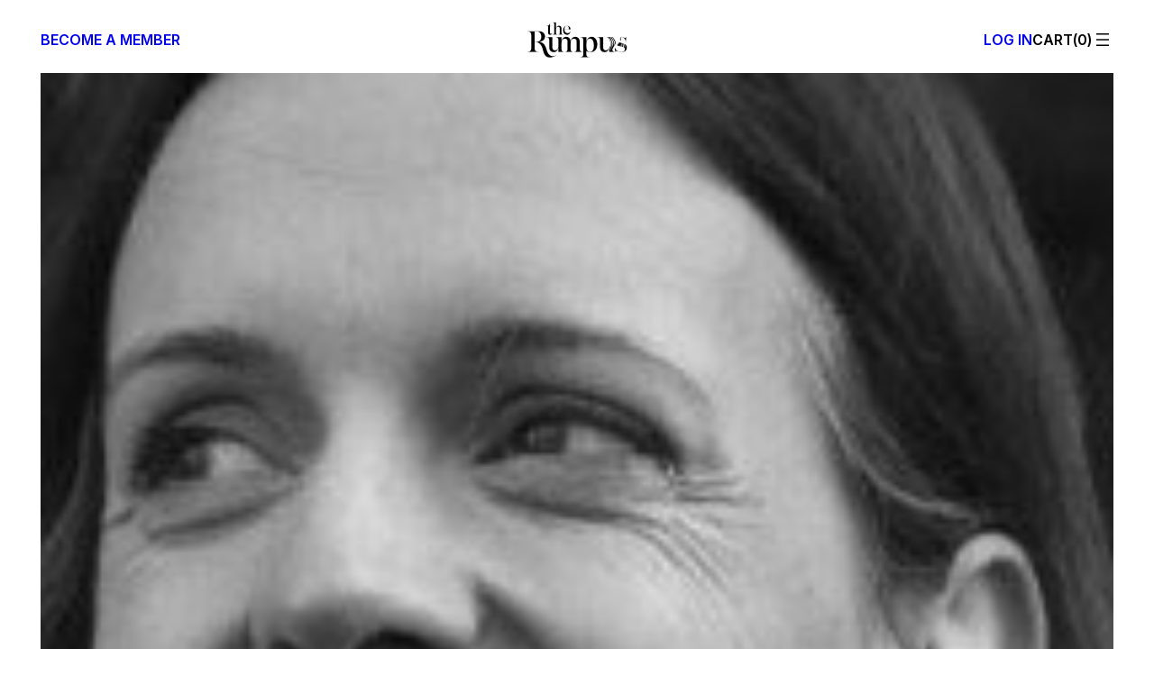

--- FILE ---
content_type: text/html; charset=UTF-8
request_url: https://therumpus.net/2014/01/30/the-big-idea-8-rebecca-mead/
body_size: 53879
content:
<!DOCTYPE html>
<html lang="en-US">
<head>
	<meta charset="UTF-8" />
	<meta name="viewport" content="width=device-width, initial-scale=1" />
<meta name='robots' content='index, follow, max-image-preview:large, max-snippet:-1, max-video-preview:-1' />

<!-- Google Tag Manager for WordPress by gtm4wp.com -->
<script data-cfasync="false" data-pagespeed-no-defer>
	var gtm4wp_datalayer_name = "dataLayer";
	var dataLayer = dataLayer || [];
</script>
<!-- End Google Tag Manager for WordPress by gtm4wp.com --><script>window._wca = window._wca || [];</script>

	<!-- This site is optimized with the Yoast SEO plugin v26.7 - https://yoast.com/wordpress/plugins/seo/ -->
	<meta name="description" content="Suzanne Koven sits down with the New Yorker&#039;s Rebecca Mead to discuss My Life in Middlemarch, the way a single great book can illuminate our lives over decades, and how our reading of that book changes as we grow older." />
	<link rel="canonical" href="https://therumpus.net/2014/01/30/the-big-idea-8-rebecca-mead/" />
	<meta property="og:locale" content="en_US" />
	<meta property="og:type" content="article" />
	<meta property="og:title" content="The Big Idea: Rebecca Mead - The Rumpus" />
	<meta property="og:description" content="Suzanne Koven sits down with the New Yorker&#039;s Rebecca Mead to discuss My Life in Middlemarch, the way a single great book can illuminate our lives over decades, and how our reading of that book changes as we grow older." />
	<meta property="og:url" content="https://therumpus.net/2014/01/30/the-big-idea-8-rebecca-mead/" />
	<meta property="og:site_name" content="The Rumpus" />
	<meta property="article:publisher" content="https://facebook.com/TheRumpusDotNet" />
	<meta property="article:published_time" content="2014-01-30T08:26:05+00:00" />
	<meta property="article:modified_time" content="2017-04-22T19:45:30+00:00" />
	<meta property="og:image" content="https://therumpus.net/wp-content/uploads/2014/01/rebeccameadlarge21.jpg" />
	<meta property="og:image:width" content="599" />
	<meta property="og:image:height" content="270" />
	<meta property="og:image:type" content="image/jpeg" />
	<meta name="author" content="Suzanne Koven" />
	<meta name="twitter:card" content="summary_large_image" />
	<meta name="twitter:creator" content="@the_rumpus" />
	<meta name="twitter:site" content="@the_rumpus" />
	<meta name="twitter:label1" content="Written by" />
	<meta name="twitter:data1" content="Suzanne Koven" />
	<meta name="twitter:label2" content="Est. reading time" />
	<meta name="twitter:data2" content="25 minutes" />
	<script type="application/ld+json" class="yoast-schema-graph">{"@context":"https://schema.org","@graph":[{"@type":"Article","@id":"https://therumpus.net/2014/01/30/the-big-idea-8-rebecca-mead/#article","isPartOf":{"@id":"https://therumpus.net/2014/01/30/the-big-idea-8-rebecca-mead/"},"author":{"@id":"https://therumpus.net/#/schema/person/d1311957965a4123e04ce5e83921f98a"},"headline":"The Big Idea: Rebecca Mead","datePublished":"2014-01-30T08:26:05+00:00","dateModified":"2017-04-22T19:45:30+00:00","mainEntityOfPage":{"@id":"https://therumpus.net/2014/01/30/the-big-idea-8-rebecca-mead/"},"wordCount":5040,"publisher":{"@id":"https://therumpus.net/#organization"},"image":{"@id":"https://therumpus.net/2014/01/30/the-big-idea-8-rebecca-mead/#primaryimage"},"thumbnailUrl":"https://therumpus.net/wp-content/uploads/2014/01/rebeccameadlarge21.jpg","keywords":["aging","feminism","george eliot","marriage","My Life in Middlemarch","One Perfect Day: The Selling of the American Wedding","Rebecca Mead","Suzanne Koven","The Big Idea"],"articleSection":["Features &amp; Reviews","Rumpus Original"],"inLanguage":"en-US"},{"@type":"WebPage","@id":"https://therumpus.net/2014/01/30/the-big-idea-8-rebecca-mead/","url":"https://therumpus.net/2014/01/30/the-big-idea-8-rebecca-mead/","name":"The Big Idea: Rebecca Mead - The Rumpus","isPartOf":{"@id":"https://therumpus.net/#website"},"primaryImageOfPage":{"@id":"https://therumpus.net/2014/01/30/the-big-idea-8-rebecca-mead/#primaryimage"},"image":{"@id":"https://therumpus.net/2014/01/30/the-big-idea-8-rebecca-mead/#primaryimage"},"thumbnailUrl":"https://therumpus.net/wp-content/uploads/2014/01/rebeccameadlarge21.jpg","datePublished":"2014-01-30T08:26:05+00:00","dateModified":"2017-04-22T19:45:30+00:00","description":"Suzanne Koven sits down with the New Yorker's Rebecca Mead to discuss My Life in Middlemarch, the way a single great book can illuminate our lives over decades, and how our reading of that book changes as we grow older.","breadcrumb":{"@id":"https://therumpus.net/2014/01/30/the-big-idea-8-rebecca-mead/#breadcrumb"},"inLanguage":"en-US","potentialAction":[{"@type":"ReadAction","target":["https://therumpus.net/2014/01/30/the-big-idea-8-rebecca-mead/"]}],"author":{"@id":"https://therumpus.net/#/schema/person/d1311957965a4123e04ce5e83921f98a"}},{"@type":"ImageObject","inLanguage":"en-US","@id":"https://therumpus.net/2014/01/30/the-big-idea-8-rebecca-mead/#primaryimage","url":"https://therumpus.net/wp-content/uploads/2014/01/rebeccameadlarge21.jpg","contentUrl":"https://therumpus.net/wp-content/uploads/2014/01/rebeccameadlarge21.jpg","width":599,"height":270},{"@type":"BreadcrumbList","@id":"https://therumpus.net/2014/01/30/the-big-idea-8-rebecca-mead/#breadcrumb","itemListElement":[{"@type":"ListItem","position":1,"name":"Home","item":"https://therumpus.net/"},{"@type":"ListItem","position":2,"name":"Rumpus Articles","item":"https://therumpus.net/archives/"},{"@type":"ListItem","position":3,"name":"The Big Idea: Rebecca Mead"}]},{"@type":"WebSite","@id":"https://therumpus.net/#website","url":"https://therumpus.net/","name":"The Rumpus","description":"An independent arts and culture magazine for risk-taking voices.","publisher":{"@id":"https://therumpus.net/#organization"},"potentialAction":[{"@type":"SearchAction","target":{"@type":"EntryPoint","urlTemplate":"https://therumpus.net/?s={search_term_string}"},"query-input":{"@type":"PropertyValueSpecification","valueRequired":true,"valueName":"search_term_string"}}],"inLanguage":"en-US"},{"@type":"Organization","@id":"https://therumpus.net/#organization","name":"The Rumpus","url":"https://therumpus.net/","logo":{"@type":"ImageObject","inLanguage":"en-US","@id":"https://therumpus.net/#/schema/logo/image/","url":"https://therumpus.net/wp-content/uploads/2022/01/Rumpus-Logo-FC.png","contentUrl":"https://therumpus.net/wp-content/uploads/2022/01/Rumpus-Logo-FC.png","width":2560,"height":1707,"caption":"The Rumpus"},"image":{"@id":"https://therumpus.net/#/schema/logo/image/"},"sameAs":["https://facebook.com/TheRumpusDotNet","https://x.com/the_rumpus","https://www.instagram.com/the_rumpus","https://therumpus.tumblr.com/"]},{"@type":"Person","@id":"https://therumpus.net/#/schema/person/d1311957965a4123e04ce5e83921f98a","name":"Suzanne Koven","image":{"@type":"ImageObject","inLanguage":"en-US","@id":"https://therumpus.net/#/schema/person/image/adc92400d132606b4e541be98cebd15d","url":"https://secure.gravatar.com/avatar/7e12d9e7349c590b9da7549bc508b273e6574c6583651eede8c3c8028ac62b8a?s=96&d=mm&r=g","contentUrl":"https://secure.gravatar.com/avatar/7e12d9e7349c590b9da7549bc508b273e6574c6583651eede8c3c8028ac62b8a?s=96&d=mm&r=g","caption":"Suzanne Koven"},"description":"Suzanne Koven MD, MFA is a primary care physician and writer-in-residence at Massachusetts General Hospital in Boston. Her writing has appeared in the New England Journal of Medicine, the Boston Globe, VQR, and elsewhere. Her interview column â€œThe Big Ideaâ€ appeared at The Rumpus. Her memoir-in-essays, Letter to a Young Female Physician, will be published by W. W. Norton &amp; Co. on May 4, 2021.","url":"https://therumpus.net/author/suzanne-koven/"}]}</script>
	<!-- / Yoast SEO plugin. -->


<title>The Big Idea: Rebecca Mead - The Rumpus</title>
<link rel='dns-prefetch' href='//stats.wp.com' />
<link rel='dns-prefetch' href='//www.googletagmanager.com' />
<!-- therumpus.net is managing ads with Advanced Ads 2.0.16 – https://wpadvancedads.com/ --><script id="stage-ready">
			window.advanced_ads_ready=function(e,a){a=a||"complete";var d=function(e){return"interactive"===a?"loading"!==e:"complete"===e};d(document.readyState)?e():document.addEventListener("readystatechange",(function(a){d(a.target.readyState)&&e()}),{once:"interactive"===a})},window.advanced_ads_ready_queue=window.advanced_ads_ready_queue||[];		</script>
		<style id='wp-img-auto-sizes-contain-inline-css'>
img:is([sizes=auto i],[sizes^="auto," i]){contain-intrinsic-size:3000px 1500px}
/*# sourceURL=wp-img-auto-sizes-contain-inline-css */
</style>
<style id='wp-block-paragraph-inline-css'>
.is-small-text{font-size:.875em}.is-regular-text{font-size:1em}.is-large-text{font-size:2.25em}.is-larger-text{font-size:3em}.has-drop-cap:not(:focus):first-letter{float:left;font-size:8.4em;font-style:normal;font-weight:100;line-height:.68;margin:.05em .1em 0 0;text-transform:uppercase}body.rtl .has-drop-cap:not(:focus):first-letter{float:none;margin-left:.1em}p.has-drop-cap.has-background{overflow:hidden}:root :where(p.has-background){padding:1.25em 2.375em}:where(p.has-text-color:not(.has-link-color)) a{color:inherit}p.has-text-align-left[style*="writing-mode:vertical-lr"],p.has-text-align-right[style*="writing-mode:vertical-rl"]{rotate:180deg}
/*# sourceURL=https://therumpus.net/wp-content/plugins/gutenberg/build/styles/block-library/paragraph/style.css */
</style>
<style id='wp-block-group-inline-css'>
.wp-block-group{box-sizing:border-box}:where(.wp-block-group.wp-block-group-is-layout-constrained){position:relative}
/*# sourceURL=https://therumpus.net/wp-content/plugins/gutenberg/build/styles/block-library/group/style.css */
</style>
<style id='block-visibility-screen-size-styles-inline-css'>
/* Large screens (desktops, 992px and up) */
@media ( min-width: 992px ) {
	.block-visibility-hide-large-screen {
		display: none !important;
	}
}

/* Medium screens (tablets, between 768px and 992px) */
@media ( min-width: 768px ) and ( max-width: 991.98px ) {
	.block-visibility-hide-medium-screen {
		display: none !important;
	}
}

/* Small screens (mobile devices, less than 768px) */
@media ( max-width: 767.98px ) {
	.block-visibility-hide-small-screen {
		display: none !important;
	}
}
/*# sourceURL=block-visibility-screen-size-styles-inline-css */
</style>
<style id='the-rumpus-block-core-group-inline-css'>
.wp-block-group.sharer__block a {
  text-decoration: none;
}
.wp-block-group.sharer__block a:hover {
  text-decoration: underline;
}
@media (max-width: 599px) {
  .wp-block-group.store__heading h1 {
    border-bottom: unset;
  }
  .wp-block-group.store__heading h1 + .wp-block-group {
    border-bottom: 1px solid var(--wp--preset--color--contrast);
    padding-bottom: var(--wp--preset--spacing--20);
  }
  .wp-block-group.store__heading h1 + .wp-block-group .wp-block-navigation__responsive-container-open {
    align-items: center;
    gap: var(--wp--preset--spacing--30);
  }
  .wp-block-group.store__heading h1 + .wp-block-group .wp-block-navigation__responsive-container-open svg {
    display: none;
  }
  .wp-block-group.store__heading h1 + .wp-block-group .wp-block-navigation__responsive-container-open::before {
    content: "";
    width: 24px;
    height: 24px;
    background-repeat: no-repeat;
    display: inline-flex;
    /* stylelint-disable-next-line -- function-url-quotes */
    background-image: url("data:image/svg+xml,%3csvg xmlns='http://www.w3.org/2000/svg' fill='none' viewBox='0 0 24 24'%3e%3cpath stroke='%23000' stroke-linecap='square' stroke-linejoin='round' stroke-width='1.5' d='M4 7h16M6 12h12M8 17h8'/%3e%3c/svg%3e");
  }
  .wp-block-group.store__heading h1 + .wp-block-group .wp-block-navigation__responsive-container-open::after {
    content: "Categories";
  }
}
@media (min-width: 960px) {
  body:not(.editor-styles-wrapper) .wp-block-group.tabs__wrapper .tabs--hidden {
    display: none;
  }
  body:not(.editor-styles-wrapper) .wp-block-group.tabs__wrapper .tabs-nav-links a {
    text-decoration: none;
  }
  body:not(.editor-styles-wrapper) .wp-block-group.tabs__wrapper .tabs-nav-links a:hover {
    text-decoration: underline;
  }
  body:not(.editor-styles-wrapper) .wp-block-group.tabs__wrapper .tabs-nav-links .tabs-nav--active {
    text-decoration: underline;
  }
}
.wp-block-group:has(> .taxonomy-category):has(> .wp-block-post-author-name):has(> .wp-block-post-date) {
  align-items: flex-start;
}
.wp-block-group:has(> .taxonomy-category):has(> .wp-block-post-author-name):has(> .wp-block-post-date) .wp-block-post-date {
  text-align: right;
}
.wp-block-group:has(> .taxonomy-category):has(> .wp-block-post-author-name):has(> .wp-block-post-date) > * {
  flex-shrink: 0;
  width: calc(30% - var(--wp--preset--spacing--20) * 2 / 3);
}
.wp-block-group:has(> .taxonomy-category):has(> .wp-block-post-author-name):has(> .wp-block-post-date) > .wp-block-post-author-name {
  text-align: center;
  width: calc(40% - var(--wp--preset--spacing--20) * 2 / 3);
}
/*# sourceMappingURL=core-group.css.map */
/*# sourceURL=https://therumpus.net/wp-content/themes/therumpus/assets/css/block-stylesheets-build/core-group.css */
</style>
<style id='wp-block-site-logo-inline-css'>
.wp-block-site-logo{box-sizing:border-box;line-height:0}.wp-block-site-logo a{display:inline-block;line-height:0}.wp-block-site-logo.is-default-size img{height:auto;width:120px}.wp-block-site-logo img{height:auto;max-width:100%}.wp-block-site-logo a,.wp-block-site-logo img{border-radius:inherit}.wp-block-site-logo.aligncenter{margin-left:auto;margin-right:auto;text-align:center}:root :where(.wp-block-site-logo.is-style-rounded){border-radius:9999px}
/*# sourceURL=https://therumpus.net/wp-content/plugins/gutenberg/build/styles/block-library/site-logo/style.css */
</style>
<link rel='stylesheet' id='wc-blocks-style-css' href='https://therumpus.net/wp-content/plugins/woocommerce/assets/client/blocks/wc-blocks.css?ver=wc-10.4.3' media='all' />
<style id='wc-blocks-style-inline-css'>
:root{--drawer-width: 480px}
/*# sourceURL=wc-blocks-style-inline-css */
</style>
<link rel='stylesheet' id='wc-blocks-style-mini-cart-contents-css' href='https://therumpus.net/wp-content/plugins/woocommerce/assets/client/blocks/mini-cart-contents.css?ver=wc-10.4.3' media='all' />
<link rel='stylesheet' id='wc-blocks-packages-style-css' href='https://therumpus.net/wp-content/plugins/woocommerce/assets/client/blocks/packages-style.css?ver=wc-10.4.3' media='all' />
<link rel='stylesheet' id='wc-blocks-style-mini-cart-css' href='https://therumpus.net/wp-content/plugins/woocommerce/assets/client/blocks/mini-cart.css?ver=wc-10.4.3' media='all' />
<style id='the-rumpus-block-woocommerce-mini-cart-inline-css'>
.wc-block-mini-cart {
  /* stylelint-disable-next-line -- no-descending-specificity */
}
.wc-block-mini-cart:has(.wc-block-mini-cart__button[aria-label="Number of items in the cart: 0"]) {
  display: none;
}
.wc-block-mini-cart__button {
  padding: 0;
  letter-spacing: inherit;
  gap: 0;
}
.wc-block-mini-cart__button::before {
  text-transform: uppercase;
  /* Only way due to vdom rerenders until https://github.com/woocommerce/woocommerce/issues/49806 */
  content: "Cart";
}
.wc-block-mini-cart__button:not(:has(.wc-block-mini-cart__quantity-badge .wc-block-mini-cart__badge))::before {
  content: "Cart(0)";
}
.wc-block-mini-cart__button .wc-block-mini-cart__quantity-badge svg {
  display: none;
}
.wc-block-mini-cart__button .wc-block-mini-cart__badge {
  all: unset;
}
.wc-block-mini-cart__button .wc-block-mini-cart__badge::before {
  content: "(";
}
.wc-block-mini-cart__button .wc-block-mini-cart__badge::after {
  content: ")";
}
.wc-block-mini-cart__button .wc-block-mini-cart__badge:empty::before {
  content: "(0";
}
.wp-block-navigation__responsive-cart .wc-block-mini-cart {
  display: block;
  font-size: inherit !important;
  font-weight: inherit !important;
}
.wp-block-navigation__responsive-cart .wc-block-mini-cart .wc-block-mini-cart__quantity-badge::after {
  margin-left: 10px;
  width: 0.75em;
  height: 0.75em;
}
.wp-block-navigation__responsive-cart .wc-block-mini-cart__button .wc-block-mini-cart__badge {
  height: 26px;
  color: var(--wp--preset--color--base-2);
}
.wc-block-mini-cart--to-nav {
  display: none;
}

.wc-block-components-drawer__screen-overlay--with-slide-in {
  animation-duration: 0.25s;
}
.wc-block-components-drawer__screen-overlay--with-slide-in .wc-block-components-drawer {
  animation: rumpus-woo-cart-open 0.25s ease-out;
}
.wc-block-components-drawer__screen-overlay .wc-block-components-drawer::after {
  display: none;
}
.wc-block-components-drawer__screen-overlay .wc-block-mini-cart__items {
  padding: 0 var(--wp--preset--spacing--60) var(--wp--preset--spacing--40);
}
.wc-block-components-drawer__screen-overlay .wc-block-cart-items__row {
  outline-offset: 3px;
}
.wc-block-components-drawer__screen-overlay .wc-block-cart-items__row .wc-block-cart-item__prices {
  font-family: var(--wp--preset--font-family--inter);
  margin-bottom: var(--wp--preset--spacing--10);
}
.wc-block-components-drawer__screen-overlay .wc-block-cart-items__row .wc-block-cart-item__total {
  font-family: var(--wp--preset--font-family--inter);
  font-weight: 500;
}
.wc-block-components-drawer__screen-overlay h2.wc-block-mini-cart__title {
  margin: var(--wp--preset--spacing--60);
  padding-bottom: 0;
  -webkit-mask-image: unset;
          mask-image: unset;
}
.wc-block-components-drawer__screen-overlay .wc-block-components-button.wc-block-components-drawer__close {
  right: var(--wp--preset--spacing--60);
  top: var(--wp--preset--spacing--60);
  padding: 0 !important;
  margin: 0;
  opacity: 1;
}
.wc-block-components-drawer__screen-overlay .wc-block-components-button.wc-block-components-drawer__close svg {
  display: none;
}
.wc-block-components-drawer__screen-overlay .wc-block-components-button.wc-block-components-drawer__close::before {
  content: "";
  display: block;
  /* stylelint-disable-next-line -- inline svg */
  background-image: url("data:image/svg+xml,%3Csvg xmlns='http://www.w3.org/2000/svg' fill='none' viewBox='0 0 24 24'%3E%3Cpath stroke='%23000' stroke-linecap='square' stroke-linejoin='round' stroke-width='1.5' d='m7 7 10 10M7 17 17 7'/%3E%3C/svg%3E");
  width: 24px;
  height: 24px;
  background-repeat: no-repeat;
  background-size: 24px 24px;
}
.wc-block-components-drawer__screen-overlay .wc-block-cart-item__remove-link {
  font-family: var(--wp--preset--font-family--inter) !important;
  font-weight: 500 !important;
  font-size: var(--wp--preset--font-size--tiny) !important;
  text-decoration: none !important;
}
.wc-block-components-drawer__screen-overlay .wc-block-cart-item__remove-link:hover {
  text-decoration: underline !important;
}
.wc-block-components-drawer__screen-overlay .wcsg-gifting-to-container:not(:has(.wcsg-gifting-to-container-view)) {
  display: none;
}
.wc-block-components-drawer__screen-overlay .wcsg-gifting-to-container:empty {
  display: none;
}
.wc-block-components-drawer__screen-overlay .wcsg-block-recipient-container button {
  display: none;
}
.wc-block-components-drawer__screen-overlay .wcsg-block-recipient-container .wcsg-gifting-to-container-view span {
  border: 1px solid;
  border-radius: 4px;
  display: inline-block;
  font-size: 0.75em;
  font-weight: 600;
  padding: 0 0.66em;
  text-transform: uppercase;
  word-break: break-word;
}
.wc-block-components-drawer__screen-overlay .wc-block-components-quantity-selector {
  width: 84px;
  margin-bottom: var(--wp--preset--spacing--20) !important;
}
.wc-block-components-drawer__screen-overlay .wc-block-components-quantity-selector::after {
  border: 0;
}
.wc-block-components-drawer__screen-overlay .wc-block-components-quantity-selector input.wc-block-components-quantity-selector__input {
  min-width: auto;
}
.wc-block-components-drawer__screen-overlay .wc-block-components-quantity-selector .wc-block-components-quantity-selector__button {
  min-width: 24px;
}
.wc-block-components-drawer__screen-overlay .wc-block-mini-cart__footer {
  padding: var(--wp--preset--spacing--60);
}
.wc-block-components-drawer__screen-overlay .wc-block-mini-cart__footer .wc-block-components-totals-item {
  font-family: var(--wp--preset--font-family--inter);
  font-weight: 500;
}

@keyframes rumpus-woo-cart-open {
  0% {
    opacity: 0;
    transform: translateX(max(-70%, var(--neg-drawer-width) * 0.7));
  }
  50% {
    opacity: 1;
  }
  100% {
    opacity: 1;
    transform: translateX(max(-100%, var(--neg-drawer-width)));
  }
}
/*# sourceMappingURL=woocommerce-mini-cart.css.map */
/*# sourceURL=https://therumpus.net/wp-content/themes/therumpus/assets/css/block-stylesheets-build/woocommerce-mini-cart.css */
</style>
<style id='wp-block-navigation-link-inline-css'>
.wp-block-navigation .wp-block-navigation-item__label{overflow-wrap:break-word}.wp-block-navigation .wp-block-navigation-item__description{display:none}.link-ui-tools{outline:1px solid #f0f0f0;padding:8px}.link-ui-block-inserter{padding-top:8px}.link-ui-block-inserter__back{margin-left:8px;text-transform:uppercase}
/*# sourceURL=https://therumpus.net/wp-content/plugins/gutenberg/build/styles/block-library/navigation-link/style.css */
</style>
<link rel='stylesheet' id='wp-block-social-links-css' href='https://therumpus.net/wp-content/plugins/gutenberg/build/styles/block-library/social-links/style.css?ver=22.3.0' media='all' />
<link rel='stylesheet' id='wp-block-navigation-css' href='https://therumpus.net/wp-content/plugins/gutenberg/build/styles/block-library/navigation/style.css?ver=22.3.0' media='all' />
<style id='the-rumpus-block-core-navigation-inline-css'>
.wp-block-navigation {
  /* core uses double class selector.*/
}
.wp-block-navigation .wp-block-navigation-item__content.wp-block-navigation-item__content {
  transition: 0.15s ease-out;
}
.wp-block-navigation .wp-block-navigation-item__content.wp-block-navigation-item__content:hover, .wp-block-navigation .wp-block-navigation-item__content.wp-block-navigation-item__content:focus-visible {
  color: var(--wp--preset--color--muted);
}

header.wp-block-template-part .wp-block-navigation-item {
  align-items: flex-start !important;
  width: 100%;
}
header.wp-block-template-part .wp-block-navigation-item > .wp-block-navigation-item__content {
  padding: 0 !important;
}
header.wp-block-template-part .wp-block-navigation-item.has-child {
  display: grid !important;
  grid-template-columns: 1fr auto;
  grid-template-rows: auto auto;
}
header.wp-block-template-part .wp-block-navigation__submenu-container {
  padding: 1rem 1.5rem !important;
  text-transform: uppercase;
  font-size: var(--wp--preset--font-size--body-2);
  font-family: var(--wp--preset--font-family--inter);
  gap: 1rem !important;
  width: calc(100% - 2rem) !important;
  grid-column: 1/-1;
  grid-row: 2;
}
header.wp-block-template-part .wp-block-navigation__submenu-container .has-heading-4-font-size {
  font-size: inherit !important;
}
header.wp-block-template-part .wp-block-navigation__responsive-container {
  font-weight: 500;
  opacity: 0;
  height: 100vh;
  height: 100dvh;
}
header.wp-block-template-part .wp-block-navigation__responsive-container a {
  cursor: pointer;
}
header.wp-block-template-part .wp-block-navigation__responsive-container.is-menu-open {
  padding: 0;
  transition: 0.2s ease-out;
  opacity: 1;
  animation: none;
}
@media (min-width: 960px) {
  .admin-bar header.wp-block-template-part .wp-block-navigation__responsive-container {
    height: calc(100vh - var(--wp-admin--admin-bar--height, 0));
    height: calc(100dvh - var(--wp-admin--admin-bar--height, 0));
  }
}
header.wp-block-template-part .wp-block-navigation__responsive-container-close {
  right: var(--wp--preset--spacing--60);
  top: var(--wp--preset--spacing--60);
}
header.wp-block-template-part .wp-block-navigation__responsive-container-close svg {
  display: none;
}
header.wp-block-template-part .wp-block-navigation__responsive-container-close::before {
  content: "";
  display: block;
  /* stylelint-disable-next-line -- inline svg */
  background-image: url("data:image/svg+xml,%3Csvg xmlns='http://www.w3.org/2000/svg' fill='none' viewBox='0 0 24 24'%3E%3Cpath stroke='%23000' stroke-linecap='square' stroke-linejoin='round' stroke-width='1.5' d='m7 7 10 10M7 17 17 7'/%3E%3C/svg%3E");
  width: 24px;
  height: 24px;
  background-repeat: no-repeat;
  background-size: 24px 24px;
}
header.wp-block-template-part .wp-block-navigation__responsive-container-content {
  padding-block-start: 3.5rem !important;
  width: 100%;
}
header.wp-block-template-part .wp-block-navigation__responsive-container-content ul.wp-block-navigation__container {
  align-items: flex-start !important;
  width: 100%;
  overflow: auto;
  flex-wrap: nowrap;
}
header.wp-block-template-part .wp-block-navigation__responsive-container__footer {
  width: 100%;
  font-family: var(--wp--preset--font-family--inter);
  font-size: var(--wp--preset--font-size--tiny);
  text-transform: uppercase;
  padding-block-start: 1rem;
  margin-block-start: auto;
}
header.wp-block-template-part .wp-block-navigation__responsive-container__footer .site__copyright {
  padding-block-start: var(--wp--preset--spacing--40);
}
header.wp-block-template-part .wp-block-navigation__responsive-container__footer .wp-block-social-links.has-visible-labels {
  width: 100%;
  justify-content: space-between;
  font: inherit;
}
header.wp-block-template-part .wp-block-navigation__responsive-container__footer .wp-block-social-links.has-visible-labels a {
  line-height: 1.2;
}
header.wp-block-template-part .wp-block-navigation__responsive-container__footer .wp-block-social-links.has-visible-labels span:not(.screen-reader-text) {
  font-size: inherit;
  margin-inline: unset;
}
header.wp-block-template-part .wp-block-navigation__responsive-container__footer .wp-block-social-links.has-visible-labels svg {
  display: none;
}
header.wp-block-template-part .wp-block-navigation__responsive-close {
  height: 100%;
  max-width: 100% !important;
}
header.wp-block-template-part .wp-block-navigation__responsive-close::before {
  content: "";
  position: absolute;
  top: 0;
  left: 0;
  width: 100%;
  height: 100%;
  background: #000;
  opacity: 0.15;
  pointer-events: none;
  z-index: -1;
  display: block;
  animation: rumpus-menu-bg-open 0.25s ease-out;
}
.has-modal-open header.wp-block-template-part .wp-block-navigation__responsive-close {
  margin-inline: unset;
}
header.wp-block-template-part .wp-block-navigation__responsive-dialog {
  background: var(--wp--preset--color--base);
  margin-block-start: 0 !important;
  padding: var(--wp--preset--spacing--60);
  margin-inline-start: auto;
  height: 100%;
  display: flex;
  width: 100%;
}
.has-modal-open header.wp-block-template-part .wp-block-navigation__responsive-dialog {
  margin-inline-end: unset;
  max-width: 504px;
  animation: rumpus-menu-open 0.25s ease-out;
}
header.wp-block-template-part .wp-block-navigation .wp-block-navigation__responsive-container.is-menu-open .wp-block-navigation__responsive-container-content .wp-block-navigation__submenu-icon {
  display: inline-flex !important;
}
header.wp-block-template-part .wp-block-navigation .wp-block-navigation__responsive-container.is-menu-open .wp-block-navigation__responsive-container-content .wp-block-navigation__submenu-icon::before {
  content: "";
  display: flex;
  width: 24px;
  height: 24px;
  /* stylelint-disable-next-line -- inline svg */
  background-image: url("data:image/svg+xml,%3Csvg xmlns='http://www.w3.org/2000/svg' fill='none' viewBox='0 0 24 24'%3E%3Cpath stroke='%23212529' stroke-linecap='square' stroke-linejoin='round' stroke-width='1.5' d='m7 10 5 5 5-5'/%3E%3C/svg%3E");
  background-repeat: no-repeat;
  background-size: 24px 24px;
  transition: 0.15s ease-out;
}
header.wp-block-template-part .wp-block-navigation .wp-block-navigation__responsive-container.is-menu-open .wp-block-navigation__responsive-container-content .wp-block-navigation__submenu-icon[aria-expanded=true]::before {
  transform: rotate(180deg);
}
header.wp-block-template-part .wp-block-navigation .wp-block-navigation__responsive-container.is-menu-open .wp-block-navigation__responsive-container-content .wp-block-navigation__submenu-icon svg {
  display: none;
}
header.wp-block-template-part .wp-block-navigation .wp-block-navigation__submenu-icon.wp-block-navigation-submenu__toggle {
  position: relative;
  transition: 0.15s ease-out;
  width: 24px;
  height: 24px;
}
header.wp-block-template-part .wp-block-navigation .wp-block-navigation__submenu-icon.wp-block-navigation-submenu__toggle[aria-expanded=false] ~ .wp-block-navigation__submenu-container.wp-block-navigation-submenu {
  display: none;
}
header.wp-block-template-part .wp-block-navigation .wp-block-navigation__submenu-icon.wp-block-navigation-submenu__toggle[aria-expanded=true] ~ .wp-block-navigation__submenu-container.wp-block-navigation-submenu {
  display: flex;
}

@media (max-width: 599px) {
  main .wp-block-navigation__responsive-close {
    height: 100%;
  }
  main .wp-block-navigation__responsive-dialog {
    text-align: center;
    margin-top: 0 !important;
    height: 100%;
  }
  main .wp-block-navigation__responsive-dialog .wp-block-navigation__container {
    justify-content: center !important;
  }
  main .wp-block-navigation__responsive-dialog .wp-block-navigation__responsive-container-content {
    height: 100%;
    padding-top: 0 !important;
  }
  main .wp-block-navigation__responsive-dialog .wp-block-navigation__responsive-container-content li {
    font-size: var(--wp--preset--font-size--heading-5) !important;
    font-family: var(--wp--preset--font-family--ivory-display-ll);
    font-weight: 500;
    line-height: 0.95;
    text-transform: none;
  }
  main .wp-block-navigation__responsive-container-open svg {
    display: none;
  }
  main .wp-block-navigation__responsive-container-open::before {
    content: "";
    /*<svg xmlns="http://www.w3.org/2000/svg" fill="none" viewBox="0 0 24 24"><path stroke="#000" stroke-linecap="square" stroke-linejoin="round" stroke-width="1.5" d="M4 7h16M6 12h12M8 17h8"/></svg>*/
    width: 24px;
    height: 24px;
    /* stylelint-disable-next-line -- inline svg */
    background: url("data:image/svg+xml,%3Csvg xmlns='http://www.w3.org/2000/svg' fill='none' viewBox='0 0 24 24'%3E%3Cpath stroke='%23000' stroke-linecap='square' stroke-linejoin='round' stroke-width='1.5' d='M4 7h16M6 12h12M8 17h8'/%3E%3C/svg%3E");
    background-repeat: no-repeat;
    background-size: 24px 24px;
  }
}
/*# sourceMappingURL=core-navigation.css.map */
/*# sourceURL=https://therumpus.net/wp-content/themes/therumpus/assets/css/block-stylesheets-build/core-navigation.css */
</style>
<style id='wp-block-columns-inline-css'>
.wp-block-columns{box-sizing:border-box;display:flex;flex-wrap:wrap!important}@media (min-width:782px){.wp-block-columns{flex-wrap:nowrap!important}}.wp-block-columns{align-items:normal!important}.wp-block-columns.are-vertically-aligned-top{align-items:flex-start}.wp-block-columns.are-vertically-aligned-center{align-items:center}.wp-block-columns.are-vertically-aligned-bottom{align-items:flex-end}@media (max-width:781px){.wp-block-columns:not(.is-not-stacked-on-mobile)>.wp-block-column{flex-basis:100%!important}}@media (min-width:782px){.wp-block-columns:not(.is-not-stacked-on-mobile)>.wp-block-column{flex-basis:0;flex-grow:1}.wp-block-columns:not(.is-not-stacked-on-mobile)>.wp-block-column[style*=flex-basis]{flex-grow:0}}.wp-block-columns.is-not-stacked-on-mobile{flex-wrap:nowrap!important}.wp-block-columns.is-not-stacked-on-mobile>.wp-block-column{flex-basis:0;flex-grow:1}.wp-block-columns.is-not-stacked-on-mobile>.wp-block-column[style*=flex-basis]{flex-grow:0}:where(.wp-block-columns){margin-bottom:1.75em}:where(.wp-block-columns.has-background){padding:1.25em 2.375em}.wp-block-column{flex-grow:1;min-width:0;overflow-wrap:break-word;word-break:break-word}.wp-block-column.is-vertically-aligned-top{align-self:flex-start}.wp-block-column.is-vertically-aligned-center{align-self:center}.wp-block-column.is-vertically-aligned-bottom{align-self:flex-end}.wp-block-column.is-vertically-aligned-stretch{align-self:stretch}.wp-block-column.is-vertically-aligned-bottom,.wp-block-column.is-vertically-aligned-center,.wp-block-column.is-vertically-aligned-top{width:100%}
/*# sourceURL=https://therumpus.net/wp-content/plugins/gutenberg/build/styles/block-library/columns/style.css */
</style>
<style id='wp-block-post-featured-image-inline-css'>
.wp-block-post-featured-image{margin-left:0;margin-right:0}.wp-block-post-featured-image a{display:block;height:100%}.wp-block-post-featured-image :where(img){box-sizing:border-box;height:auto;max-width:100%;vertical-align:bottom;width:100%}.wp-block-post-featured-image.alignfull img,.wp-block-post-featured-image.alignwide img{width:100%}.wp-block-post-featured-image .wp-block-post-featured-image__overlay.has-background-dim{background-color:#000;inset:0;position:absolute}.wp-block-post-featured-image{position:relative}.wp-block-post-featured-image .wp-block-post-featured-image__overlay.has-background-gradient{background-color:initial}.wp-block-post-featured-image .wp-block-post-featured-image__overlay.has-background-dim-0{opacity:0}.wp-block-post-featured-image .wp-block-post-featured-image__overlay.has-background-dim-10{opacity:.1}.wp-block-post-featured-image .wp-block-post-featured-image__overlay.has-background-dim-20{opacity:.2}.wp-block-post-featured-image .wp-block-post-featured-image__overlay.has-background-dim-30{opacity:.3}.wp-block-post-featured-image .wp-block-post-featured-image__overlay.has-background-dim-40{opacity:.4}.wp-block-post-featured-image .wp-block-post-featured-image__overlay.has-background-dim-50{opacity:.5}.wp-block-post-featured-image .wp-block-post-featured-image__overlay.has-background-dim-60{opacity:.6}.wp-block-post-featured-image .wp-block-post-featured-image__overlay.has-background-dim-70{opacity:.7}.wp-block-post-featured-image .wp-block-post-featured-image__overlay.has-background-dim-80{opacity:.8}.wp-block-post-featured-image .wp-block-post-featured-image__overlay.has-background-dim-90{opacity:.9}.wp-block-post-featured-image .wp-block-post-featured-image__overlay.has-background-dim-100{opacity:1}.wp-block-post-featured-image:where(.alignleft,.alignright){width:100%}
/*# sourceURL=https://therumpus.net/wp-content/plugins/gutenberg/build/styles/block-library/post-featured-image/style.css */
</style>
<style id='the-rumpus-block-core-post-featured-image-inline-css'>
.wp-block-post-featured-image .wp-block-post-featured-image__overlay.has-background-dim-100 {
  mix-blend-mode: multiply;
  opacity: 0;
  transition: 0.2s ease-out;
}
.wp-block-post-featured-image:hover .wp-block-post-featured-image__overlay.has-background-dim-100 {
  opacity: 1;
}
.wp-block-post:hover .wp-block-post-featured-image .wp-block-post-featured-image__overlay.has-background-dim-100 {
  opacity: 1;
}
/*# sourceMappingURL=core-post-featured-image.css.map */
/*# sourceURL=https://therumpus.net/wp-content/themes/therumpus/assets/css/block-stylesheets-build/core-post-featured-image.css */
</style>
<style id='wp-block-post-terms-inline-css'>
.wp-block-post-terms{box-sizing:border-box}.wp-block-post-terms .wp-block-post-terms__separator{white-space:pre-wrap}
/*# sourceURL=https://therumpus.net/wp-content/plugins/gutenberg/build/styles/block-library/post-terms/style.css */
</style>
<style id='the-rumpus-block-core-post-terms-inline-css'>
.wp-block-post-terms a {
  text-decoration: none;
}
.wp-block-post-terms a:hover {
  text-decoration: underline;
}
.is-content-justification-center > .wp-block-post-terms .wp-block-post-terms__separator {
  margin: 0 15px;
  display: inline-flex;
}
/*# sourceMappingURL=core-post-terms.css.map */
/*# sourceURL=https://therumpus.net/wp-content/themes/therumpus/assets/css/block-stylesheets-build/core-post-terms.css */
</style>
<style id='wp-block-post-title-inline-css'>
.wp-block-post-title{box-sizing:border-box;word-break:break-word}.wp-block-post-title :where(a){display:inline-block;font-family:inherit;font-size:inherit;font-style:inherit;font-weight:inherit;letter-spacing:inherit;line-height:inherit;text-decoration:inherit}
/*# sourceURL=https://therumpus.net/wp-content/plugins/gutenberg/build/styles/block-library/post-title/style.css */
</style>
<style id='the-rumpus-block-core-post-title-inline-css'>
.wp-block-post-title.has-heading-1-font-size,
h1.wp-block-post-title {
  text-wrap: balance;
}
/*# sourceMappingURL=core-post-title.css.map */
/*# sourceURL=https://therumpus.net/wp-content/themes/therumpus/assets/css/block-stylesheets-build/core-post-title.css */
</style>
<style id='wp-block-post-author-name-inline-css'>
.wp-block-post-author-name{box-sizing:border-box}
/*# sourceURL=https://therumpus.net/wp-content/plugins/gutenberg/build/styles/block-library/post-author-name/style.css */
</style>
<style id='the-rumpus-block-core-post-author-name-inline-css'>
.wp-block-post-author-name a {
  text-decoration: none;
}
.wp-block-post-author-name a:hover {
  text-decoration: underline;
}
/*# sourceMappingURL=core-post-author-name.css.map */
/*# sourceURL=https://therumpus.net/wp-content/themes/therumpus/assets/css/block-stylesheets-build/core-post-author-name.css */
</style>
<style id='wp-block-post-date-inline-css'>
.wp-block-post-date{box-sizing:border-box}
/*# sourceURL=https://therumpus.net/wp-content/plugins/gutenberg/build/styles/block-library/post-date/style.css */
</style>
<style id='wp-block-post-content-inline-css'>
.wp-block-post-content{display:flow-root}
/*# sourceURL=https://therumpus.net/wp-content/plugins/gutenberg/build/styles/block-library/post-content/style.css */
</style>
<style id='wp-block-post-author-biography-inline-css'>
.wp-block-post-author-biography{box-sizing:border-box}
/*# sourceURL=https://therumpus.net/wp-content/plugins/gutenberg/build/styles/block-library/post-author-biography/style.css */
</style>
<link rel='stylesheet' id='wc-memberships-blocks-css' href='https://therumpus.net/wp-content/plugins/woocommerce-memberships/assets/css/blocks/wc-memberships-blocks.min.css?ver=1.27.5' media='all' />
<style id='wp-block-heading-inline-css'>
h1:where(.wp-block-heading).has-background,h2:where(.wp-block-heading).has-background,h3:where(.wp-block-heading).has-background,h4:where(.wp-block-heading).has-background,h5:where(.wp-block-heading).has-background,h6:where(.wp-block-heading).has-background{padding:1.25em 2.375em}h1.has-text-align-left[style*=writing-mode]:where([style*=vertical-lr]),h1.has-text-align-right[style*=writing-mode]:where([style*=vertical-rl]),h2.has-text-align-left[style*=writing-mode]:where([style*=vertical-lr]),h2.has-text-align-right[style*=writing-mode]:where([style*=vertical-rl]),h3.has-text-align-left[style*=writing-mode]:where([style*=vertical-lr]),h3.has-text-align-right[style*=writing-mode]:where([style*=vertical-rl]),h4.has-text-align-left[style*=writing-mode]:where([style*=vertical-lr]),h4.has-text-align-right[style*=writing-mode]:where([style*=vertical-rl]),h5.has-text-align-left[style*=writing-mode]:where([style*=vertical-lr]),h5.has-text-align-right[style*=writing-mode]:where([style*=vertical-rl]),h6.has-text-align-left[style*=writing-mode]:where([style*=vertical-lr]),h6.has-text-align-right[style*=writing-mode]:where([style*=vertical-rl]){rotate:180deg}
/*# sourceURL=https://therumpus.net/wp-content/plugins/gutenberg/build/styles/block-library/heading/style.css */
</style>
<style id='wp-block-post-template-inline-css'>
.wp-block-post-template{box-sizing:border-box;list-style:none;margin-bottom:0;margin-top:0;max-width:100%;padding:0}.wp-block-post-template.is-flex-container{display:flex;flex-direction:row;flex-wrap:wrap;gap:1.25em}.wp-block-post-template.is-flex-container>li{margin:0;width:100%}@media (min-width:600px){.wp-block-post-template.is-flex-container.is-flex-container.columns-2>li{width:calc(50% - .625em)}.wp-block-post-template.is-flex-container.is-flex-container.columns-3>li{width:calc(33.33333% - .83333em)}.wp-block-post-template.is-flex-container.is-flex-container.columns-4>li{width:calc(25% - .9375em)}.wp-block-post-template.is-flex-container.is-flex-container.columns-5>li{width:calc(20% - 1em)}.wp-block-post-template.is-flex-container.is-flex-container.columns-6>li{width:calc(16.66667% - 1.04167em)}}@media (max-width:600px){.wp-block-post-template-is-layout-grid.wp-block-post-template-is-layout-grid.wp-block-post-template-is-layout-grid.wp-block-post-template-is-layout-grid{grid-template-columns:1fr}}.wp-block-post-template-is-layout-constrained>li>.alignright,.wp-block-post-template-is-layout-flow>li>.alignright{float:right;margin-inline-end:0;margin-inline-start:2em}.wp-block-post-template-is-layout-constrained>li>.alignleft,.wp-block-post-template-is-layout-flow>li>.alignleft{float:left;margin-inline-end:2em;margin-inline-start:0}.wp-block-post-template-is-layout-constrained>li>.aligncenter,.wp-block-post-template-is-layout-flow>li>.aligncenter{margin-inline-end:auto;margin-inline-start:auto}
/*# sourceURL=https://therumpus.net/wp-content/plugins/gutenberg/build/styles/block-library/post-template/style.css */
</style>
<style id='the-rumpus-block-core-query-inline-css'>
.wp-block-query .wp-block-post-template.is-layout-grid {
  row-gap: var(--wp--preset--spacing--100);
}
.wp-block-query .wp-block-post-template.is-layout-grid .product > .wp-block-group {
  height: 100%;
}
.wp-block-query .wp-block-post-template.is-layout-grid .product > .wp-block-group .wp-block-woocommerce-product-price {
  margin-block-start: auto;
}
@media (max-width: 781px) {
  .wp-block-query .wp-block-post-template.is-layout-grid.columns-4 {
    /* this :has is so `carousel` only apples if there are between 2-4 posts */
  }
  .wp-block-query .wp-block-post-template.is-layout-grid.columns-4:has(> li:nth-child(2)):not(:has(> li:nth-child(5))):not(:has(.product)) {
    display: flex;
    overflow-x: auto;
    overflow-y: hidden;
    max-inline-size: calc(100vw - var(--wp--style--root--padding-right) - var(--wp--style--root--padding-left));
    gap: 1rem;
    scroll-snap-type: x mandatory;
    -webkit-overflow-scrolling: touch;
    overscroll-behavior-inline: contain;
    scrollbar-width: none;
  }
  .wp-block-query .wp-block-post-template.is-layout-grid.columns-4:has(> li:nth-child(2)):not(:has(> li:nth-child(5))):not(:has(.product))::-webkit-scrollbar {
    display: none;
  }
  .wp-block-query .wp-block-post-template.is-layout-grid.columns-4:has(> li:nth-child(2)):not(:has(> li:nth-child(5))):not(:has(.product)) > li {
    scroll-snap-align: start;
    flex: 0 0 80%;
  }
}
/*# sourceMappingURL=core-query.css.map */
/*# sourceURL=https://therumpus.net/wp-content/themes/therumpus/assets/css/block-stylesheets-build/core-query.css */
</style>
<style id='wp-block-library-inline-css'>
:root{--wp-block-synced-color:#7a00df;--wp-block-synced-color--rgb:122,0,223;--wp-bound-block-color:var(--wp-block-synced-color);--wp-editor-canvas-background:#ddd;--wp-admin-theme-color:#007cba;--wp-admin-theme-color--rgb:0,124,186;--wp-admin-theme-color-darker-10:#006ba1;--wp-admin-theme-color-darker-10--rgb:0,107,160.5;--wp-admin-theme-color-darker-20:#005a87;--wp-admin-theme-color-darker-20--rgb:0,90,135;--wp-admin-border-width-focus:2px}@media (min-resolution:192dpi){:root{--wp-admin-border-width-focus:1.5px}}.wp-element-button{cursor:pointer}:root .has-very-light-gray-background-color{background-color:#eee}:root .has-very-dark-gray-background-color{background-color:#313131}:root .has-very-light-gray-color{color:#eee}:root .has-very-dark-gray-color{color:#313131}:root .has-vivid-green-cyan-to-vivid-cyan-blue-gradient-background{background:linear-gradient(135deg,#00d084,#0693e3)}:root .has-purple-crush-gradient-background{background:linear-gradient(135deg,#34e2e4,#4721fb 50%,#ab1dfe)}:root .has-hazy-dawn-gradient-background{background:linear-gradient(135deg,#faaca8,#dad0ec)}:root .has-subdued-olive-gradient-background{background:linear-gradient(135deg,#fafae1,#67a671)}:root .has-atomic-cream-gradient-background{background:linear-gradient(135deg,#fdd79a,#004a59)}:root .has-nightshade-gradient-background{background:linear-gradient(135deg,#330968,#31cdcf)}:root .has-midnight-gradient-background{background:linear-gradient(135deg,#020381,#2874fc)}:root{--wp--preset--font-size--normal:16px;--wp--preset--font-size--huge:42px}.has-regular-font-size{font-size:1em}.has-larger-font-size{font-size:2.625em}.has-normal-font-size{font-size:var(--wp--preset--font-size--normal)}.has-huge-font-size{font-size:var(--wp--preset--font-size--huge)}:root .has-text-align-center{text-align:center}:root .has-text-align-left{text-align:left}:root .has-text-align-right{text-align:right}.has-fit-text{white-space:nowrap!important}#end-resizable-editor-section{display:none}.aligncenter{clear:both}.items-justified-left{justify-content:flex-start}.items-justified-center{justify-content:center}.items-justified-right{justify-content:flex-end}.items-justified-space-between{justify-content:space-between}.screen-reader-text{word-wrap:normal!important;border:0;clip-path:inset(50%);height:1px;margin:-1px;overflow:hidden;padding:0;position:absolute;width:1px}.screen-reader-text:focus{background-color:#ddd;clip-path:none;color:#444;display:block;font-size:1em;height:auto;left:5px;line-height:normal;padding:15px 23px 14px;text-decoration:none;top:5px;width:auto;z-index:100000}html :where(.has-border-color){border-style:solid}html :where([style*=border-top-color]){border-top-style:solid}html :where([style*=border-right-color]){border-right-style:solid}html :where([style*=border-bottom-color]){border-bottom-style:solid}html :where([style*=border-left-color]){border-left-style:solid}html :where([style*=border-width]){border-style:solid}html :where([style*=border-top-width]){border-top-style:solid}html :where([style*=border-right-width]){border-right-style:solid}html :where([style*=border-bottom-width]){border-bottom-style:solid}html :where([style*=border-left-width]){border-left-style:solid}html :where(img[class*=wp-image-]){height:auto;max-width:100%}:where(figure){margin:0 0 1em}html :where(.is-position-sticky){--wp-admin--admin-bar--position-offset:var(--wp-admin--admin-bar--height,0px)}@media screen and (max-width:600px){html :where(.is-position-sticky){--wp-admin--admin-bar--position-offset:0px}}
/*# sourceURL=https://therumpus.net/wp-content/plugins/gutenberg/build/styles/block-library/common.css */
</style>
<style id='wp-block-template-skip-link-inline-css'>

		.skip-link.screen-reader-text {
			border: 0;
			clip-path: inset(50%);
			height: 1px;
			margin: -1px;
			overflow: hidden;
			padding: 0;
			position: absolute !important;
			width: 1px;
			word-wrap: normal !important;
		}

		.skip-link.screen-reader-text:focus {
			background-color: #eee;
			clip-path: none;
			color: #444;
			display: block;
			font-size: 1em;
			height: auto;
			left: 5px;
			line-height: normal;
			padding: 15px 23px 14px;
			text-decoration: none;
			top: 5px;
			width: auto;
			z-index: 100000;
		}
/*# sourceURL=wp-block-template-skip-link-inline-css */
</style>
<style id='global-styles-inline-css'>
:root{--wp--preset--aspect-ratio--square: 1;--wp--preset--aspect-ratio--4-3: 4/3;--wp--preset--aspect-ratio--3-4: 3/4;--wp--preset--aspect-ratio--3-2: 3/2;--wp--preset--aspect-ratio--2-3: 2/3;--wp--preset--aspect-ratio--16-9: 16/9;--wp--preset--aspect-ratio--9-16: 9/16;--wp--preset--aspect-ratio--2-1: 2/1;--wp--preset--aspect-ratio--094-1: 0.94/1;--wp--preset--color--black: #000000;--wp--preset--color--cyan-bluish-gray: #abb8c3;--wp--preset--color--white: #ffffff;--wp--preset--color--pale-pink: #f78da7;--wp--preset--color--vivid-red: #cf2e2e;--wp--preset--color--luminous-vivid-orange: #ff6900;--wp--preset--color--luminous-vivid-amber: #fcb900;--wp--preset--color--light-green-cyan: #7bdcb5;--wp--preset--color--vivid-green-cyan: #00d084;--wp--preset--color--pale-cyan-blue: #8ed1fc;--wp--preset--color--vivid-cyan-blue: #0693e3;--wp--preset--color--vivid-purple: #9b51e0;--wp--preset--color--base: #ffffff;--wp--preset--color--contrast: #000000;--wp--preset--color--muted: #808080;--wp--preset--color--primary: #FFCBD7;--wp--preset--color--error: #DD0000;--wp--preset--gradient--vivid-cyan-blue-to-vivid-purple: linear-gradient(135deg,rgb(6,147,227) 0%,rgb(155,81,224) 100%);--wp--preset--gradient--light-green-cyan-to-vivid-green-cyan: linear-gradient(135deg,rgb(122,220,180) 0%,rgb(0,208,130) 100%);--wp--preset--gradient--luminous-vivid-amber-to-luminous-vivid-orange: linear-gradient(135deg,rgb(252,185,0) 0%,rgb(255,105,0) 100%);--wp--preset--gradient--luminous-vivid-orange-to-vivid-red: linear-gradient(135deg,rgb(255,105,0) 0%,rgb(207,46,46) 100%);--wp--preset--gradient--very-light-gray-to-cyan-bluish-gray: linear-gradient(135deg,rgb(238,238,238) 0%,rgb(169,184,195) 100%);--wp--preset--gradient--cool-to-warm-spectrum: linear-gradient(135deg,rgb(74,234,220) 0%,rgb(151,120,209) 20%,rgb(207,42,186) 40%,rgb(238,44,130) 60%,rgb(251,105,98) 80%,rgb(254,248,76) 100%);--wp--preset--gradient--blush-light-purple: linear-gradient(135deg,rgb(255,206,236) 0%,rgb(152,150,240) 100%);--wp--preset--gradient--blush-bordeaux: linear-gradient(135deg,rgb(254,205,165) 0%,rgb(254,45,45) 50%,rgb(107,0,62) 100%);--wp--preset--gradient--luminous-dusk: linear-gradient(135deg,rgb(255,203,112) 0%,rgb(199,81,192) 50%,rgb(65,88,208) 100%);--wp--preset--gradient--pale-ocean: linear-gradient(135deg,rgb(255,245,203) 0%,rgb(182,227,212) 50%,rgb(51,167,181) 100%);--wp--preset--gradient--electric-grass: linear-gradient(135deg,rgb(202,248,128) 0%,rgb(113,206,126) 100%);--wp--preset--gradient--midnight: linear-gradient(135deg,rgb(2,3,129) 0%,rgb(40,116,252) 100%);--wp--preset--font-size--small: clamp(0.8125rem, 0.813rem + ((1vw - 0.2rem) * 0.095), 0.875rem);--wp--preset--font-size--medium: clamp(1.125rem, 1.125rem + ((1vw - 0.2rem) * 0.577), 1.5rem);--wp--preset--font-size--large: clamp(1.75rem, 1.75rem + ((1vw - 0.2rem) * 0.192), 1.875rem);--wp--preset--font-size--x-large: 2.25rem;--wp--preset--font-size--tiny: 0.75rem;--wp--preset--font-size--body-2: clamp(0.875rem, 0.875rem + ((1vw - 0.2rem) * 0.192), 1rem);--wp--preset--font-size--body: clamp(1rem, 1rem + ((1vw - 0.2rem) * 0.385), 1.25rem);--wp--preset--font-size--xx-large: clamp(4rem, 4rem + ((1vw - 0.2rem) * 9.231), 10rem);--wp--preset--font-size--heading-1: clamp(2.5rem, 0.3779rem + 8.7059vw, 7.125rem);--wp--preset--font-size--heading-2: clamp(40px, 2.5rem + ((1vw - 3.2px) * 3.846), 80px);--wp--preset--font-size--heading-3: clamp(32px, 2rem + ((1vw - 3.2px) * 1.538), 48px);--wp--preset--font-size--heading-4: clamp(26px, 1.625rem + ((1vw - 3.2px) * 1.154), 38px);--wp--preset--font-size--heading-5: clamp(22px, 1.375rem + ((1vw - 3.2px) * 0.769), 30px);--wp--preset--font-size--heading-6: clamp(1rem, 0.7706rem + 0.9412vw, 1.5rem);--wp--preset--font-family--inter: "Inter", sans-serif;--wp--preset--font-family--ivory-display-ll: Ivory Display LL;--wp--preset--font-family--ivory-ll: Ivory LL;--wp--preset--spacing--20: 0.5rem;--wp--preset--spacing--30: clamp(0.625rem, 0.5708rem + 0.2312vw, 0.75rem);--wp--preset--spacing--40: clamp(0.8125rem, 0.7312rem + 0.3468vw, 1rem);--wp--preset--spacing--50: clamp(1.125rem, 0.9624rem + 0.6936vw, 1.5rem);--wp--preset--spacing--60: clamp(1.5rem, 1.2832rem + 0.9249vw, 2rem);--wp--preset--spacing--70: clamp(2rem, 1.5665rem + 1.8497vw, 3rem);--wp--preset--spacing--80: clamp(3rem, 2.5665rem + 1.8497vw, 4rem);--wp--preset--spacing--10: 0.25rem;--wp--preset--spacing--90: clamp(3.5rem, 2.8497rem + 2.7746vw, 5rem);--wp--preset--spacing--100: clamp(4rem, 3.1329rem + 3.6994vw, 6rem);--wp--preset--spacing--110: clamp(5rem, 3.6994rem + 5.5491vw, 8rem);--wp--preset--spacing--120: clamp(6.6875rem, 5.2514rem + 6.1272vw, 10rem);--wp--preset--spacing--150: clamp(8.75rem, 5.6611rem + 13.1792vw, 15.875rem);--wp--preset--spacing--site-gutter: clamp(1.25rem, 0.81rem + 1.878vw, 2.5rem);--wp--preset--shadow--natural: 6px 6px 9px rgba(0, 0, 0, 0.2);--wp--preset--shadow--deep: 12px 12px 50px rgba(0, 0, 0, 0.4);--wp--preset--shadow--sharp: 6px 6px 0px rgba(0, 0, 0, 0.2);--wp--preset--shadow--outlined: 6px 6px 0px -3px rgb(255, 255, 255), 6px 6px rgb(0, 0, 0);--wp--preset--shadow--crisp: 6px 6px 0px rgb(0, 0, 0);}:root { --wp--style--global--content-size: 896px;--wp--style--global--wide-size: 1360px; }:where(body) { margin: 0; }.wp-site-blocks { padding-top: var(--wp--style--root--padding-top); padding-bottom: var(--wp--style--root--padding-bottom); }.has-global-padding { padding-right: var(--wp--style--root--padding-right); padding-left: var(--wp--style--root--padding-left); }.has-global-padding > .alignfull { margin-right: calc(var(--wp--style--root--padding-right) * -1); margin-left: calc(var(--wp--style--root--padding-left) * -1); }.has-global-padding :where(:not(.alignfull.is-layout-flow) > .has-global-padding:not(.wp-block-block, .alignfull)) { padding-right: 0; padding-left: 0; }.has-global-padding :where(:not(.alignfull.is-layout-flow) > .has-global-padding:not(.wp-block-block, .alignfull)) > .alignfull { margin-left: 0; margin-right: 0; }.wp-site-blocks > .alignleft { float: left; margin-right: 2em; }.wp-site-blocks > .alignright { float: right; margin-left: 2em; }.wp-site-blocks > .aligncenter { justify-content: center; margin-left: auto; margin-right: auto; }:where(.wp-site-blocks) > * { margin-block-start: 2rem; margin-block-end: 0; }:where(.wp-site-blocks) > :first-child { margin-block-start: 0; }:where(.wp-site-blocks) > :last-child { margin-block-end: 0; }:root { --wp--style--block-gap: 2rem; }:root :where(.is-layout-flow) > :first-child{margin-block-start: 0;}:root :where(.is-layout-flow) > :last-child{margin-block-end: 0;}:root :where(.is-layout-flow) > *{margin-block-start: 2rem;margin-block-end: 0;}:root :where(.is-layout-constrained) > :first-child{margin-block-start: 0;}:root :where(.is-layout-constrained) > :last-child{margin-block-end: 0;}:root :where(.is-layout-constrained) > *{margin-block-start: 2rem;margin-block-end: 0;}:root :where(.is-layout-flex){gap: 2rem;}:root :where(.is-layout-grid){gap: 2rem;}.is-layout-flow > .alignleft{float: left;margin-inline-start: 0;margin-inline-end: 2em;}.is-layout-flow > .alignright{float: right;margin-inline-start: 2em;margin-inline-end: 0;}.is-layout-flow > .aligncenter{margin-left: auto !important;margin-right: auto !important;}.is-layout-constrained > .alignleft{float: left;margin-inline-start: 0;margin-inline-end: 2em;}.is-layout-constrained > .alignright{float: right;margin-inline-start: 2em;margin-inline-end: 0;}.is-layout-constrained > .aligncenter{margin-left: auto !important;margin-right: auto !important;}.is-layout-constrained > :where(:not(.alignleft):not(.alignright):not(.alignfull)){max-width: var(--wp--style--global--content-size);margin-left: auto !important;margin-right: auto !important;}.is-layout-constrained > .alignwide{max-width: var(--wp--style--global--wide-size);}body .is-layout-flex{display: flex;}.is-layout-flex{flex-wrap: wrap;align-items: center;}.is-layout-flex > :is(*, div){margin: 0;}body .is-layout-grid{display: grid;}.is-layout-grid > :is(*, div){margin: 0;}body{background-color: var(--wp--preset--color--base);color: var(--wp--preset--color--contrast);font-family: var(--wp--preset--font-family--ivory-ll);font-size: var(--wp--preset--font-size--body);line-height: 1.6;--wp--style--root--padding-top: 0px;--wp--style--root--padding-right: var(--wp--preset--spacing--site-gutter);--wp--style--root--padding-bottom: 0px;--wp--style--root--padding-left: var(--wp--preset--spacing--site-gutter);}a:where(:not(.wp-element-button)){color: var(--wp--preset--color--contrast);text-decoration: underline;}:root :where(a:where(:not(.wp-element-button))){text-underline-offset: max(0.08em, 2px); text-decoration-thickness: max(0.025em, 1px) !important;}:root :where(a:where(:not(.wp-element-button)):hover){text-decoration: none;}:root :where(a:where(:not(.wp-element-button)):hover){text-underline-offset: max(0.08em, 2px); text-decoration-thickness: max(0.025em, 1px) !important;}:root :where(a:where(:not(.wp-element-button)):focus){text-decoration: underline dashed;}:root :where(a:where(:not(.wp-element-button)):focus){text-underline-offset: max(0.08em, 2px); text-decoration-thickness: max(0.025em, 1px) !important;}:root :where(a:where(:not(.wp-element-button)):active){color: var(--wp--preset--color--muted);text-decoration: none;}:root :where(a:where(:not(.wp-element-button)):active){text-underline-offset: max(0.08em, 2px); text-decoration-thickness: max(0.025em, 1px) !important;}h1, h2, h3, h4, h5, h6{font-family: var(--wp--preset--font-family--ivory-display-ll);font-weight: 500;line-height: 1.1;}h1{font-size: var(--wp--preset--font-size--heading-1);line-height: 0.95;}h2{font-size: var(--wp--preset--font-size--heading-2);}h3{font-size: var(--wp--preset--font-size--heading-3);}h4{font-size: var(--wp--preset--font-size--heading-4);}h5{font-size: var(--wp--preset--font-size--heading-5);}h6{font-size: var(--wp--preset--font-size--heading-6);}:root :where(.wp-element-button, .wp-block-button__link){background-color: var(--wp--preset--color--contrast);border-radius: 0;border-width: 0;color: var(--wp--preset--color--base);font-family: var(--wp--preset--font-family--inter);font-size: inherit;font-style: inherit;font-weight: 500;letter-spacing: inherit;line-height: 1.2;padding-top: 1rem;padding-right: 2rem;padding-bottom: 1rem;padding-left: 2rem;text-decoration: none;text-transform: uppercase;}:root :where(.wp-element-button, .wp-block-button__link){transition: 0.15s ease-out;}:root :where(.wp-element-button:visited, .wp-block-button__link:visited){color: var(--wp--preset--color--base);}:root :where(.wp-element-button:visited, .wp-block-button__link:visited){transition: 0.15s ease-out;}:root :where(.wp-element-button:hover, .wp-block-button__link:hover){background-color: var(--wp--preset--color--muted);color: var(--wp--preset--color--base);}:root :where(.wp-element-button:hover, .wp-block-button__link:hover){transition: 0.15s ease-out;}:root :where(.wp-element-button:focus, .wp-block-button__link:focus){background-color: var(--wp--preset--color--contrast);color: var(--wp--preset--color--base);}:root :where(.wp-element-button:focus, .wp-block-button__link:focus){transition: 0.15s ease-out;}:root :where(.wp-element-button:active, .wp-block-button__link:active){background-color: var(--wp--preset--color--muted);color: var(--wp--preset--color--base);}:root :where(.wp-element-button:active, .wp-block-button__link:active){transition: 0.15s ease-out;}.has-black-color{color: var(--wp--preset--color--black) !important;}.has-cyan-bluish-gray-color{color: var(--wp--preset--color--cyan-bluish-gray) !important;}.has-white-color{color: var(--wp--preset--color--white) !important;}.has-pale-pink-color{color: var(--wp--preset--color--pale-pink) !important;}.has-vivid-red-color{color: var(--wp--preset--color--vivid-red) !important;}.has-luminous-vivid-orange-color{color: var(--wp--preset--color--luminous-vivid-orange) !important;}.has-luminous-vivid-amber-color{color: var(--wp--preset--color--luminous-vivid-amber) !important;}.has-light-green-cyan-color{color: var(--wp--preset--color--light-green-cyan) !important;}.has-vivid-green-cyan-color{color: var(--wp--preset--color--vivid-green-cyan) !important;}.has-pale-cyan-blue-color{color: var(--wp--preset--color--pale-cyan-blue) !important;}.has-vivid-cyan-blue-color{color: var(--wp--preset--color--vivid-cyan-blue) !important;}.has-vivid-purple-color{color: var(--wp--preset--color--vivid-purple) !important;}.has-base-color{color: var(--wp--preset--color--base) !important;}.has-contrast-color{color: var(--wp--preset--color--contrast) !important;}.has-muted-color{color: var(--wp--preset--color--muted) !important;}.has-primary-color{color: var(--wp--preset--color--primary) !important;}.has-error-color{color: var(--wp--preset--color--error) !important;}.has-black-background-color{background-color: var(--wp--preset--color--black) !important;}.has-cyan-bluish-gray-background-color{background-color: var(--wp--preset--color--cyan-bluish-gray) !important;}.has-white-background-color{background-color: var(--wp--preset--color--white) !important;}.has-pale-pink-background-color{background-color: var(--wp--preset--color--pale-pink) !important;}.has-vivid-red-background-color{background-color: var(--wp--preset--color--vivid-red) !important;}.has-luminous-vivid-orange-background-color{background-color: var(--wp--preset--color--luminous-vivid-orange) !important;}.has-luminous-vivid-amber-background-color{background-color: var(--wp--preset--color--luminous-vivid-amber) !important;}.has-light-green-cyan-background-color{background-color: var(--wp--preset--color--light-green-cyan) !important;}.has-vivid-green-cyan-background-color{background-color: var(--wp--preset--color--vivid-green-cyan) !important;}.has-pale-cyan-blue-background-color{background-color: var(--wp--preset--color--pale-cyan-blue) !important;}.has-vivid-cyan-blue-background-color{background-color: var(--wp--preset--color--vivid-cyan-blue) !important;}.has-vivid-purple-background-color{background-color: var(--wp--preset--color--vivid-purple) !important;}.has-base-background-color{background-color: var(--wp--preset--color--base) !important;}.has-contrast-background-color{background-color: var(--wp--preset--color--contrast) !important;}.has-muted-background-color{background-color: var(--wp--preset--color--muted) !important;}.has-primary-background-color{background-color: var(--wp--preset--color--primary) !important;}.has-error-background-color{background-color: var(--wp--preset--color--error) !important;}.has-black-border-color{border-color: var(--wp--preset--color--black) !important;}.has-cyan-bluish-gray-border-color{border-color: var(--wp--preset--color--cyan-bluish-gray) !important;}.has-white-border-color{border-color: var(--wp--preset--color--white) !important;}.has-pale-pink-border-color{border-color: var(--wp--preset--color--pale-pink) !important;}.has-vivid-red-border-color{border-color: var(--wp--preset--color--vivid-red) !important;}.has-luminous-vivid-orange-border-color{border-color: var(--wp--preset--color--luminous-vivid-orange) !important;}.has-luminous-vivid-amber-border-color{border-color: var(--wp--preset--color--luminous-vivid-amber) !important;}.has-light-green-cyan-border-color{border-color: var(--wp--preset--color--light-green-cyan) !important;}.has-vivid-green-cyan-border-color{border-color: var(--wp--preset--color--vivid-green-cyan) !important;}.has-pale-cyan-blue-border-color{border-color: var(--wp--preset--color--pale-cyan-blue) !important;}.has-vivid-cyan-blue-border-color{border-color: var(--wp--preset--color--vivid-cyan-blue) !important;}.has-vivid-purple-border-color{border-color: var(--wp--preset--color--vivid-purple) !important;}.has-base-border-color{border-color: var(--wp--preset--color--base) !important;}.has-contrast-border-color{border-color: var(--wp--preset--color--contrast) !important;}.has-muted-border-color{border-color: var(--wp--preset--color--muted) !important;}.has-primary-border-color{border-color: var(--wp--preset--color--primary) !important;}.has-error-border-color{border-color: var(--wp--preset--color--error) !important;}.has-vivid-cyan-blue-to-vivid-purple-gradient-background{background: var(--wp--preset--gradient--vivid-cyan-blue-to-vivid-purple) !important;}.has-light-green-cyan-to-vivid-green-cyan-gradient-background{background: var(--wp--preset--gradient--light-green-cyan-to-vivid-green-cyan) !important;}.has-luminous-vivid-amber-to-luminous-vivid-orange-gradient-background{background: var(--wp--preset--gradient--luminous-vivid-amber-to-luminous-vivid-orange) !important;}.has-luminous-vivid-orange-to-vivid-red-gradient-background{background: var(--wp--preset--gradient--luminous-vivid-orange-to-vivid-red) !important;}.has-very-light-gray-to-cyan-bluish-gray-gradient-background{background: var(--wp--preset--gradient--very-light-gray-to-cyan-bluish-gray) !important;}.has-cool-to-warm-spectrum-gradient-background{background: var(--wp--preset--gradient--cool-to-warm-spectrum) !important;}.has-blush-light-purple-gradient-background{background: var(--wp--preset--gradient--blush-light-purple) !important;}.has-blush-bordeaux-gradient-background{background: var(--wp--preset--gradient--blush-bordeaux) !important;}.has-luminous-dusk-gradient-background{background: var(--wp--preset--gradient--luminous-dusk) !important;}.has-pale-ocean-gradient-background{background: var(--wp--preset--gradient--pale-ocean) !important;}.has-electric-grass-gradient-background{background: var(--wp--preset--gradient--electric-grass) !important;}.has-midnight-gradient-background{background: var(--wp--preset--gradient--midnight) !important;}.has-small-font-size{font-size: var(--wp--preset--font-size--small) !important;}.has-medium-font-size{font-size: var(--wp--preset--font-size--medium) !important;}.has-large-font-size{font-size: var(--wp--preset--font-size--large) !important;}.has-x-large-font-size{font-size: var(--wp--preset--font-size--x-large) !important;}.has-tiny-font-size{font-size: var(--wp--preset--font-size--tiny) !important;}.has-body-2-font-size{font-size: var(--wp--preset--font-size--body-2) !important;}.has-body-font-size{font-size: var(--wp--preset--font-size--body) !important;}.has-xx-large-font-size{font-size: var(--wp--preset--font-size--xx-large) !important;}.has-heading-1-font-size{font-size: var(--wp--preset--font-size--heading-1) !important;}.has-heading-2-font-size{font-size: var(--wp--preset--font-size--heading-2) !important;}.has-heading-3-font-size{font-size: var(--wp--preset--font-size--heading-3) !important;}.has-heading-4-font-size{font-size: var(--wp--preset--font-size--heading-4) !important;}.has-heading-5-font-size{font-size: var(--wp--preset--font-size--heading-5) !important;}.has-heading-6-font-size{font-size: var(--wp--preset--font-size--heading-6) !important;}.has-inter-font-family{font-family: var(--wp--preset--font-family--inter) !important;}.has-ivory-display-ll-font-family{font-family: var(--wp--preset--font-family--ivory-display-ll) !important;}.has-ivory-ll-font-family{font-family: var(--wp--preset--font-family--ivory-ll) !important;}
:root :where(.wp-block-navigation){font-size: var(--wp--preset--font-size--small);}
:root :where(.wp-block-navigation a:where(:not(.wp-element-button))){text-decoration: none;}
:root :where(.wp-block-navigation a:where(:not(.wp-element-button)):hover){color: var(--wp--preset--color--muted);}
:root :where(.wp-block-navigation a:where(:not(.wp-element-button)):focus){text-decoration: none;}
:root :where(.wp-block-navigation a:where(:not(.wp-element-button)):active){text-decoration: none;}
:root :where(.wp-block-heading a:where(:not(.wp-element-button))){color: var(--wp--preset--color--contrast);text-decoration: none;}
:root :where(.wp-block-heading a:where(:not(.wp-element-button)):hover){text-decoration: underline;}
:root :where(.wp-block-post-date){font-size: var(--wp--preset--font-size--small);font-weight: 400;}
:root :where(.wp-block-post-date a:where(:not(.wp-element-button))){text-decoration: none;}
:root :where(.wp-block-post-date a:where(:not(.wp-element-button)):hover){text-decoration: underline;}
:root :where(.wp-block-post-terms){font-size: var(--wp--preset--font-size--small);text-decoration: none;}
:root :where(.wp-block-post-title){margin-top: 1.25rem;margin-bottom: 1.25rem;}
:root :where(.wp-block-post-title a:where(:not(.wp-element-button))){text-decoration: none;}
:root :where(.wp-block-post-title a:where(:not(.wp-element-button)):hover){text-decoration: underline;}
:root :where(.wp-block-post-title a:where(:not(.wp-element-button)):focus){text-decoration: underline dashed;}
:root :where(.wp-block-post-title a:where(:not(.wp-element-button)):active){color: var(--wp--preset--color--muted);text-decoration: none;}
:root{--wp--preset--duotone--grayscale:url(#wp-duotone-grayscale);}
/*# sourceURL=global-styles-inline-css */
</style>
<style id='core-block-supports-inline-css'>
.wp-container-core-group-is-layout-6c531013{flex-wrap:nowrap;}.wp-container-core-navigation-is-layout-4fc4b27d{gap:var(--wp--preset--spacing--10);justify-content:flex-end;}.wp-container-core-group-is-layout-bf885bc8{flex-wrap:nowrap;gap:var(--wp--preset--spacing--70);justify-content:flex-end;}.wp-container-core-columns-is-layout-95c1d08c{flex-wrap:nowrap;}.wp-container-core-group-is-layout-17c695da{flex-wrap:nowrap;gap:var(--wp--preset--spacing--10);}.wp-container-core-group-is-layout-30a8a3ef{flex-wrap:nowrap;gap:var(--wp--preset--spacing--60);}.wp-container-core-group-is-layout-1792211f{gap:0;flex-direction:column;align-items:center;}.wp-container-core-group-is-layout-7e4e0d45 > *{margin-block-start:0;margin-block-end:0;}.wp-container-core-group-is-layout-7e4e0d45 > * + *{margin-block-start:var(--wp--preset--spacing--90);margin-block-end:0;}.wp-container-2{top:calc(0px + var(--wp-admin--admin-bar--position-offset, 0px));position:sticky;z-index:10;}.wp-container-core-columns-is-layout-a8c55f2e{flex-wrap:nowrap;gap:var(--wp--preset--spacing--60) var(--wp--preset--spacing--60);}.wp-container-core-group-is-layout-3fb39cc8{flex-wrap:nowrap;gap:var(--wp--preset--spacing--70);justify-content:flex-end;}.wp-container-core-columns-is-layout-12a0b04b{flex-wrap:nowrap;}.wp-container-core-group-is-layout-f3077a1d{grid-template-columns:repeat(1, minmax(0, 1fr));gap:0;}.wp-container-core-group-is-layout-91e87306{gap:var(--wp--preset--spacing--20);justify-content:space-between;}.wp-container-core-group-is-layout-f3a2fc10{gap:var(--wp--preset--spacing--50);flex-direction:column;align-items:flex-start;}.wp-container-core-post-template-is-layout-e7fd85f5{grid-template-columns:repeat(4, minmax(0, 1fr));}.wp-container-core-group-is-layout-3fb5ef19{gap:var(--wp--preset--spacing--100);flex-direction:column;align-items:center;}.wp-elements-b57869f486b93355c39f974bc175ab06 a:where(:not(.wp-element-button)){color:var(--wp--preset--color--base);}.wp-container-core-columns-is-layout-671d0057{flex-wrap:nowrap;gap:var(--wp--preset--spacing--40) 2em;}.wp-container-core-group-is-layout-ea0cb840{gap:var(--wp--preset--spacing--10);flex-direction:column;align-items:flex-start;}.wp-container-core-navigation-is-layout-b5c87d81{gap:var(--wp--preset--spacing--80);justify-content:flex-end;}.wp-container-core-group-is-layout-8d292e2d > .alignfull{margin-right:calc(var(--wp--preset--spacing--site-gutter) * -1);margin-left:calc(var(--wp--preset--spacing--site-gutter) * -1);}.wp-container-core-group-is-layout-8d292e2d > *{margin-block-start:0;margin-block-end:0;}.wp-container-core-group-is-layout-8d292e2d > * + *{margin-block-start:var(--wp--preset--spacing--100);margin-block-end:0;}.wp-duotone-grayscale.wp-block-post-featured-image img, .wp-duotone-grayscale.wp-block-post-featured-image .wp-block-post-featured-image__placeholder, .wp-duotone-grayscale.wp-block-post-featured-image .components-placeholder__illustration, .wp-duotone-grayscale.wp-block-post-featured-image .components-placeholder::before{filter:var(--wp--preset--duotone--grayscale);}
/*# sourceURL=core-block-supports-inline-css */
</style>
<link rel='stylesheet' id='lineate_style_sheet-css' href='https://therumpus.net/wp-content/plugins/lineate/css/lineate-style.css?ver=6.9' media='all' />
<link rel='stylesheet' id='woocommerce-layout-css' href='https://therumpus.net/wp-content/plugins/woocommerce/assets/css/woocommerce-layout.css?ver=10.4.3' media='all' />
<style id='woocommerce-layout-inline-css'>

	.infinite-scroll .woocommerce-pagination {
		display: none;
	}
/*# sourceURL=woocommerce-layout-inline-css */
</style>
<link rel='stylesheet' id='woocommerce-smallscreen-css' href='https://therumpus.net/wp-content/plugins/woocommerce/assets/css/woocommerce-smallscreen.css?ver=10.4.3' media='only screen and (max-width: 768px)' />
<link rel='stylesheet' id='woocommerce-general-css' href='https://therumpus.net/wp-content/plugins/woocommerce/assets/css/woocommerce.css?ver=10.4.3' media='all' />
<link rel='stylesheet' id='woocommerce-blocktheme-css' href='https://therumpus.net/wp-content/plugins/woocommerce/assets/css/woocommerce-blocktheme.css?ver=10.4.3' media='all' />
<link rel='stylesheet' id='wcs-blocks-integration-css' href='https://therumpus.net/wp-content/plugins/woocommerce-subscriptions/build/index.css?ver=8.3.0' media='all' />
<link rel='stylesheet' id='wcsg-blocks-integration-css' href='https://therumpus.net/wp-content/plugins/woocommerce-subscriptions/build/wcsg-blocks-integration.css?ver=8.3.0' media='all' />
<style id='woocommerce-inline-inline-css'>
.woocommerce form .form-row .required { visibility: visible; }
/*# sourceURL=woocommerce-inline-inline-css */
</style>
<link rel='stylesheet' id='jetpack-instant-search-css' href='https://therumpus.net/wp-content/plugins/jetpack/jetpack_vendor/automattic/jetpack-search/build/instant-search/jp-search.chunk-main-payload.css?minify=false&#038;ver=0fdea6dc160d86a89550' media='all' />
<link rel='stylesheet' id='dashicons-css' href='https://therumpus.net/wp-includes/css/dashicons.min.css?ver=6.9' media='all' />
<link rel='stylesheet' id='wp-components-css' href='https://therumpus.net/wp-content/plugins/gutenberg/build/styles/components/style.css?ver=22.3.0' media='all' />
<link rel='stylesheet' id='woocommerce_subscriptions_gifting-css' href='https://therumpus.net/wp-content/plugins/woocommerce-subscriptions/assets/css/gifting/shortcode-checkout.css?ver=10.4.3' media='all' />
<link rel='stylesheet' id='wc-memberships-frontend-css' href='https://therumpus.net/wp-content/plugins/woocommerce-memberships/assets/css/frontend/wc-memberships-frontend.min.css?ver=1.27.5' media='all' />
<link rel='stylesheet' id='therumpustheme-style-css' href='https://therumpus.net/wp-content/themes/therumpus/style.css?ver=1768499634' media='all' />
<script src="https://therumpus.net/wp-includes/js/dist/vendor/wp-polyfill.min.js?ver=3.15.0" id="wp-polyfill-js"></script>
<script src="https://therumpus.net/wp-content/plugins/gutenberg/build/scripts/vendors/react.min.js?ver=18" id="react-js"></script>
<script src="https://therumpus.net/wp-content/plugins/gutenberg/build/scripts/vendors/react-dom.min.js?ver=18" id="react-dom-js"></script>
<script src="https://therumpus.net/wp-content/plugins/gutenberg/build/scripts/vendors/react-jsx-runtime.min.js?ver=18" id="react-jsx-runtime-js"></script>
<script src="https://therumpus.net/wp-includes/js/jquery/jquery.min.js?ver=3.7.1" id="jquery-core-js"></script>
<script src="https://therumpus.net/wp-includes/js/jquery/jquery-migrate.min.js?ver=3.4.1" id="jquery-migrate-js"></script>
<script src="https://therumpus.net/wp-content/plugins/woocommerce/assets/js/jquery-blockui/jquery.blockUI.min.js?ver=2.7.0-wc.10.4.3" id="wc-jquery-blockui-js" defer data-wp-strategy="defer"></script>
<script id="wc-add-to-cart-js-extra">
var wc_add_to_cart_params = {"ajax_url":"/wp-admin/admin-ajax.php","wc_ajax_url":"/?wc-ajax=%%endpoint%%","i18n_view_cart":"View cart","cart_url":"https://therumpus.net/cart/","is_cart":"","cart_redirect_after_add":"no"};
//# sourceURL=wc-add-to-cart-js-extra
</script>
<script src="https://therumpus.net/wp-content/plugins/woocommerce/assets/js/frontend/add-to-cart.min.js?ver=10.4.3" id="wc-add-to-cart-js" defer data-wp-strategy="defer"></script>
<script src="https://therumpus.net/wp-content/plugins/woocommerce/assets/js/js-cookie/js.cookie.min.js?ver=2.1.4-wc.10.4.3" id="wc-js-cookie-js" defer data-wp-strategy="defer"></script>
<script id="woocommerce-js-extra">
var woocommerce_params = {"ajax_url":"/wp-admin/admin-ajax.php","wc_ajax_url":"/?wc-ajax=%%endpoint%%","i18n_password_show":"Show password","i18n_password_hide":"Hide password"};
//# sourceURL=woocommerce-js-extra
</script>
<script src="https://therumpus.net/wp-content/plugins/woocommerce/assets/js/frontend/woocommerce.min.js?ver=10.4.3" id="woocommerce-js" defer data-wp-strategy="defer"></script>
<script src="https://stats.wp.com/s-202603.js" id="woocommerce-analytics-js" defer data-wp-strategy="defer"></script>
<meta name="generator" content="Site Kit by Google 1.170.0" />	<style>img#wpstats{display:none}</style>
		
<!-- Google Tag Manager for WordPress by gtm4wp.com -->
<!-- GTM Container placement set to off -->
<script data-cfasync="false" data-pagespeed-no-defer>
	var dataLayer_content = {"pagePostType":"post","pagePostType2":"single-post","pageCategory":["books","rumpus-original"],"pageAttributes":["aging","feminism","george-eliot","marriage","my-life-in-middlemarch","one-perfect-day-the-selling-of-the-american-wedding","rebecca-mead","suzanne-koven","the-big-idea"],"pagePostAuthor":"Suzanne Koven"};
	dataLayer.push( dataLayer_content );
</script>
<script data-cfasync="false" data-pagespeed-no-defer>
	console.warn && console.warn("[GTM4WP] Google Tag Manager container code placement set to OFF !!!");
	console.warn && console.warn("[GTM4WP] Data layer codes are active but GTM container must be loaded using custom coding !!!");
</script>
<!-- End Google Tag Manager for WordPress by gtm4wp.com --><script type="importmap" id="wp-importmap">
{"imports":{"@woocommerce/stores/woocommerce/cart":"https://therumpus.net/wp-content/plugins/woocommerce/assets/client/blocks/@woocommerce/stores/woocommerce/cart.js?ver=ad551d2c148bcc31fb22","@wordpress/interactivity":"https://therumpus.net/wp-content/plugins/gutenberg/build/modules/interactivity/index.min.js?ver=1765975716215","@woocommerce/stores/store-notices":"https://therumpus.net/wp-content/plugins/woocommerce/assets/client/blocks/@woocommerce/stores/store-notices.js?ver=7a2f4f8b16a572617690"}}
</script>
<script type="module" src="https://therumpus.net/wp-content/plugins/woocommerce/assets/client/blocks/woocommerce/mini-cart.js?ver=035599b72f8db44479df" id="woocommerce/mini-cart-js-module"></script>
<link rel="modulepreload" href="https://therumpus.net/wp-content/plugins/gutenberg/build/modules/interactivity/index.min.js?ver=1765975716215" id="@wordpress/interactivity-js-modulepreload" data-wp-fetchpriority="low">
<link rel="modulepreload" href="https://therumpus.net/wp-content/plugins/woocommerce/assets/client/blocks/@woocommerce/stores/woocommerce/cart.js?ver=ad551d2c148bcc31fb22" id="@woocommerce/stores/woocommerce/cart-js-modulepreload">
	<noscript><style>.woocommerce-product-gallery{ opacity: 1 !important; }</style></noscript>
	
<!-- Google AdSense meta tags added by Site Kit -->
<meta name="google-adsense-platform-account" content="ca-host-pub-2644536267352236">
<meta name="google-adsense-platform-domain" content="sitekit.withgoogle.com">
<!-- End Google AdSense meta tags added by Site Kit -->
<style class='wp-fonts-local'>
@font-face{font-family:Inter;font-style:normal;font-weight:200 900;font-display:swap;src:url('https://therumpus.net/wp-content/themes/therumpus/assets/fonts/inter/InterVariable.woff2') format('woff2');font-stretch:normal;}
@font-face{font-family:"Ivory Display LL";font-style:medium;font-weight:500;font-display:swap;src:url('https://therumpus.net/wp-content/themes/therumpus/assets/fonts/ivory-display-ll/IvoryDisplayLLWeb-Medium.woff2') format('woff2');font-stretch:normal;}
@font-face{font-family:"Ivory LL";font-style:regular;font-weight:400;font-display:swap;src:url('https://therumpus.net/wp-content/themes/therumpus/assets/fonts/ivory-ll/IvoryLLWeb-Regular.woff2') format('woff2');font-stretch:normal;}
@font-face{font-family:"Ivory LL";font-style:italic;font-weight:400;font-display:swap;src:url('https://therumpus.net/wp-content/themes/therumpus/assets/fonts/ivory-ll/IvoryLLWeb-Italic.woff2') format('woff2');font-stretch:normal;}
@font-face{font-family:"Ivory LL";font-style:normal;font-weight:700;font-display:swap;src:url('https://therumpus.net/wp-content/themes/therumpus/assets/fonts/ivory-ll/IvoryLLWeb-Bold.woff2') format('woff2');font-stretch:normal;}
</style>
<link rel="icon" href="https://therumpus.net/wp-content/uploads/2025/12/cropped-favicon-32x32.png" sizes="32x32" />
<link rel="icon" href="https://therumpus.net/wp-content/uploads/2025/12/cropped-favicon-192x192.png" sizes="192x192" />
<link rel="apple-touch-icon" href="https://therumpus.net/wp-content/uploads/2025/12/cropped-favicon-180x180.png" />
<meta name="msapplication-TileImage" content="https://therumpus.net/wp-content/uploads/2025/12/cropped-favicon-270x270.png" />
</head>

<body class="wp-singular post-template-default single single-post postid-123149 single-format-standard wp-custom-logo wp-embed-responsive wp-theme-therumpus theme-therumpus woocommerce-uses-block-theme woocommerce-block-theme-has-button-styles woocommerce-no-js jps-theme-therumpus aa-prefix-stage-">

<div class="wp-site-blocks"><header class="wp-block-template-part">
<div class="wp-block-group has-global-padding is-layout-constrained wp-block-group-is-layout-constrained">
<div class="wp-block-columns alignwide are-vertically-aligned-center is-not-stacked-on-mobile has-inter-font-family has-body-2-font-size is-layout-flex wp-container-core-columns-is-layout-95c1d08c wp-block-columns-is-layout-flex" style="margin-top:0;margin-bottom:0;padding-top:var(--wp--preset--spacing--20);padding-right:0;padding-bottom:var(--wp--preset--spacing--20);padding-left:0;font-style:normal;font-weight:600;text-transform:uppercase">
<div class="wp-block-column is-vertically-aligned-center is-layout-flow wp-block-column-is-layout-flow">
<div class="wp-block-group is-nowrap is-layout-flex wp-container-core-group-is-layout-6c531013 wp-block-group-is-layout-flex">
<p style="font-style:normal;font-weight:600"><a href="/membership/">Become a Member</a></p>
</div>
</div>



<div class="wp-block-column is-vertically-aligned-center is-layout-flow wp-block-column-is-layout-flow"><div class="aligncenter wp-block-site-logo"><a href="https://therumpus.net/" class="custom-logo-link" rel="home"><img width="115" height="40" src="https://therumpus.net/wp-content/themes/therumpus/assets/img/logos/rumpus-logo-1-v2.gif" class="custom-logo" alt="The Rumpus" decoding="async" /></a></div></div>



<div class="wp-block-column is-vertically-aligned-center is-layout-flow wp-block-column-is-layout-flow">
<div class="wp-block-group is-content-justification-right is-nowrap is-layout-flex wp-container-core-group-is-layout-bf885bc8 wp-block-group-is-layout-flex"><p class="wp-block-wpcomsp-woo-login-link block-visibility-hide-medium-screen block-visibility-hide-small-screen">
    <a href="https://therumpus.net/my-account/">
        Log in    </a>
</p>



		
			<div data-block-name="woocommerce/mini-cart" data-block-visibility="{&quot;controlSets&quot;:[{&quot;id&quot;:1,&quot;enable&quot;:true,&quot;controls&quot;:{&quot;screenSize&quot;:{&quot;hideOnScreenSize&quot;:{&quot;small&quot;:false,&quot;medium&quot;:false}}}}]}" data-cart-and-checkout-render-style="removed"
				data-wp-interactive="woocommerce/mini-cart"
				data-wp-init="callbacks.setupEventListeners"
				data-wp-init--refresh-cart-items="woocommerce::actions.refreshCartItems"
				data-wp-watch="callbacks.disableScrollingOnBody"
								data-wp-context='{"productCountVisibility":"greater_than_zero"}'				class="wc-block-mini-cart wp-block-woocommerce-mini-cart "
				style=""
			>
				<button aria-label="Number of items in the cart: 0" 
					data-wp-init="callbacks.saveMiniCartButtonRef"
					data-wp-on--click="actions.openDrawer"
					data-wp-bind--aria-label="state.buttonAriaLabel"
					class="wc-block-mini-cart__button"
									>
					<span class="wc-block-mini-cart__quantity-badge">
						<svg xmlns="http://www.w3.org/2000/svg" fill="currentColor" class="wc-block-mini-cart__icon" viewBox="0 0 32 32"><circle cx="12.667" cy="24.667" r="2"/><circle cx="23.333" cy="24.667" r="2"/><path fill-rule="evenodd" d="M9.285 10.036a1 1 0 0 1 .776-.37h15.272a1 1 0 0 1 .99 1.142l-1.333 9.333A1 1 0 0 1 24 21H12a1 1 0 0 1-.98-.797L9.083 10.87a1 1 0 0 1 .203-.834m2.005 1.63L12.814 19h10.319l1.047-7.333z" clip-rule="evenodd"/><path fill-rule="evenodd" d="M5.667 6.667a1 1 0 0 1 1-1h2.666a1 1 0 0 1 .984.82l.727 4a1 1 0 1 1-1.967.359l-.578-3.18H6.667a1 1 0 0 1-1-1" clip-rule="evenodd"/></svg>													<span hidden data-wp-bind--hidden="!state.badgeIsVisible" data-wp-text="state.totalItemsInCart" class="wc-block-mini-cart__badge" style="">0</span>
											</span>
									</button>
			</div>
			

<nav style="background-color: #ffffff00; font-style:medium;font-weight:500;line-height:1.2;text-transform:none;" class="has-text-color has-contrast-color has-background has-heading-4-font-size is-responsive items-justified-right wp-block-navigation has-ivory-display-ll-font-family is-content-justification-right is-layout-flex wp-container-core-navigation-is-layout-4fc4b27d wp-block-navigation-is-layout-flex" aria-label="Header menu" 
		 data-wp-interactive="core/navigation" data-wp-context='{"overlayOpenedBy":{"click":false,"hover":false,"focus":false},"type":"overlay","roleAttribute":"","ariaLabel":"Menu"}'><button aria-haspopup="dialog" aria-label="Open menu" class="wp-block-navigation__responsive-container-open always-shown" 
				data-wp-on--click="actions.openMenuOnClick"
				data-wp-on--keydown="actions.handleMenuKeydown"
			><svg width="24" height="24" xmlns="http://www.w3.org/2000/svg" viewBox="0 0 24 24"><path d="M5 5v1.5h14V5H5z"></path><path d="M5 12.8h14v-1.5H5v1.5z"></path><path d="M5 19h14v-1.5H5V19z"></path></svg></button>
				<div class="wp-block-navigation__responsive-container hidden-by-default"  id="modal-1" 
				data-wp-class--has-modal-open="state.isMenuOpen"
				data-wp-class--is-menu-open="state.isMenuOpen"
				data-wp-watch="callbacks.initMenu"
				data-wp-on--keydown="actions.handleMenuKeydown"
				data-wp-on--focusout="actions.handleMenuFocusout"
				tabindex="-1"
			>
					<div class="wp-block-navigation__responsive-close" tabindex="-1">
						<div class="wp-block-navigation__responsive-dialog" 
				data-wp-bind--aria-modal="state.ariaModal"
				data-wp-bind--aria-label="state.ariaLabel"
				data-wp-bind--role="state.roleAttribute"
			>
							<button aria-label="Close menu" class="wp-block-navigation__responsive-container-close" 
				data-wp-on--click="actions.closeMenuOnClick"
			><svg xmlns="http://www.w3.org/2000/svg" viewBox="0 0 24 24" width="24" height="24" aria-hidden="true" focusable="false"><path d="m13.06 12 6.47-6.47-1.06-1.06L12 10.94 5.53 4.47 4.47 5.53 10.94 12l-6.47 6.47 1.06 1.06L12 13.06l6.47 6.47 1.06-1.06L13.06 12Z"></path></svg></button>
							<div class="wp-block-navigation__responsive-container-content" 
				data-wp-watch="callbacks.focusFirstElement"
			 id="modal-1-content">
								<ul style="background-color: #ffffff00; font-style:medium;font-weight:500;line-height:1.2;text-transform:none;" class="wp-block-navigation__container has-text-color has-contrast-color has-background has-heading-4-font-size is-responsive items-justified-right wp-block-navigation has-heading-4-font-size has-ivory-display-ll-font-family"><li data-wp-context="{ &quot;submenuOpenedBy&quot;: { &quot;click&quot;: false, &quot;hover&quot;: false, &quot;focus&quot;: false }, &quot;type&quot;: &quot;submenu&quot;, &quot;modal&quot;: null, &quot;previousFocus&quot;: null }" data-wp-interactive="core/navigation" data-wp-on--focusout="actions.handleMenuFocusout" data-wp-on--keydown="actions.handleMenuKeydown" data-wp-on--mouseenter="actions.openMenuOnHover" data-wp-on--mouseleave="actions.closeMenuOnHover" data-wp-watch="callbacks.initMenu" tabindex="-1" class="wp-block-navigation-item has-heading-4-font-size has-child open-on-hover-click wp-block-navigation-submenu"><a class="wp-block-navigation-item__content" href="#"><span class="wp-block-navigation-item__label">About</span></a><button data-wp-bind--aria-expanded="state.isMenuOpen" data-wp-on--click="actions.toggleMenuOnClick" aria-label="About submenu" class="wp-block-navigation__submenu-icon wp-block-navigation-submenu__toggle" ><svg xmlns="http://www.w3.org/2000/svg" width="12" height="12" viewBox="0 0 12 12" fill="none" aria-hidden="true" focusable="false"><path d="M1.50002 4L6.00002 8L10.5 4" stroke-width="1.5"></path></svg></button><ul data-wp-on--focus="actions.openMenuOnFocus" class="wp-block-navigation__submenu-container wp-block-navigation-submenu"><li class="has-heading-4-font-size wp-block-navigation-item wp-block-navigation-link"><a class="wp-block-navigation-item__content"  href="https://therumpus.net/about/"><span class="wp-block-navigation-item__label">What Is The Rumpus</span></a></li><li class="has-heading-4-font-size wp-block-navigation-item wp-block-navigation-link"><a class="wp-block-navigation-item__content"  href="https://therumpus.net/about/#team"><span class="wp-block-navigation-item__label">Team</span></a></li><li class="has-heading-4-font-size wp-block-navigation-item wp-block-navigation-link"><a class="wp-block-navigation-item__content"  href="https://therumpus.net/about/#writersguidelines"><span class="wp-block-navigation-item__label">Writers&#8217; Guidelines</span></a></li><li class="has-heading-4-font-size wp-block-navigation-item wp-block-navigation-link"><a class="wp-block-navigation-item__content"  href="https://therumpus.net/about/#advertise"><span class="wp-block-navigation-item__label">Advertise</span></a></li><li class="has-heading-4-font-size wp-block-navigation-item wp-block-navigation-link"><a class="wp-block-navigation-item__content"  href="https://therumpus.net/about/#tos"><span class="wp-block-navigation-item__label">TOS &amp; Privacy Policy</span></a></li></ul></li><li data-wp-context="{ &quot;submenuOpenedBy&quot;: { &quot;click&quot;: false, &quot;hover&quot;: false, &quot;focus&quot;: false }, &quot;type&quot;: &quot;submenu&quot;, &quot;modal&quot;: null, &quot;previousFocus&quot;: null }" data-wp-interactive="core/navigation" data-wp-on--focusout="actions.handleMenuFocusout" data-wp-on--keydown="actions.handleMenuKeydown" data-wp-on--mouseenter="actions.openMenuOnHover" data-wp-on--mouseleave="actions.closeMenuOnHover" data-wp-watch="callbacks.initMenu" tabindex="-1" class="wp-block-navigation-item has-heading-4-font-size has-child open-on-hover-click wp-block-navigation-submenu"><a class="wp-block-navigation-item__content" href="#"><span class="wp-block-navigation-item__label">Store</span><span class="wp-block-navigation-item__description">This is where you can browse products in this store.</span></a><button data-wp-bind--aria-expanded="state.isMenuOpen" data-wp-on--click="actions.toggleMenuOnClick" aria-label="Store submenu" class="wp-block-navigation__submenu-icon wp-block-navigation-submenu__toggle" ><svg xmlns="http://www.w3.org/2000/svg" width="12" height="12" viewBox="0 0 12 12" fill="none" aria-hidden="true" focusable="false"><path d="M1.50002 4L6.00002 8L10.5 4" stroke-width="1.5"></path></svg></button><ul data-wp-on--focus="actions.openMenuOnFocus" class="wp-block-navigation__submenu-container wp-block-navigation-submenu"><li class="has-heading-4-font-size wp-block-navigation-item wp-block-navigation-link"><a class="wp-block-navigation-item__content"  href="https://therumpus.net/store/"><span class="wp-block-navigation-item__label">All</span></a></li><li class="has-heading-4-font-size wp-block-navigation-item wp-block-navigation-link"><a class="wp-block-navigation-item__content"  href="https://therumpus.net/product-category/subscriptions/rumpus-membership/"><span class="wp-block-navigation-item__label">Membership</span></a></li><li class="has-heading-4-font-size wp-block-navigation-item wp-block-navigation-link"><a class="wp-block-navigation-item__content"  href="https://therumpus.net/product-category/subscriptions/letters-in-the-mail-from-authors/"><span class="wp-block-navigation-item__label">Letters in the Mail</span></a></li></ul></li><li class="has-heading-4-font-size wp-block-navigation-item wp-block-navigation-link"><a class="wp-block-navigation-item__content"  href="https://therumpus.net/the-rumpus-prize/"><span class="wp-block-navigation-item__label">Prize</span></a></li><li class="has-heading-4-font-size wp-block-navigation-item wp-block-navigation-link"><a class="wp-block-navigation-item__content"  href="https://therumpus.net/topics/culture/"><span class="wp-block-navigation-item__label">Culture</span></a></li><li class="has-heading-4-font-size wp-block-navigation-item wp-block-navigation-link"><a class="wp-block-navigation-item__content"  href="https://therumpus.net/topics/essays/"><span class="wp-block-navigation-item__label">Essays</span></a></li><li class="has-heading-4-font-size wp-block-navigation-item wp-block-navigation-link"><a class="wp-block-navigation-item__content"  href="https://therumpus.net/topics/fiction/"><span class="wp-block-navigation-item__label">Fiction</span></a></li><li class="has-heading-4-font-size wp-block-navigation-item wp-block-navigation-link"><a class="wp-block-navigation-item__content"  href="https://therumpus.net/topics/poetry/"><span class="wp-block-navigation-item__label">Poetry</span></a></li><li class="has-heading-4-font-size wp-block-navigation-item wp-block-navigation-link"><a class="wp-block-navigation-item__content"  href="https://therumpus.net/topics/criticism/"><span class="wp-block-navigation-item__label">Criticism</span></a></li><li class="has-heading-4-font-size wp-block-navigation-item wp-block-navigation-link"><a class="wp-block-navigation-item__content"  href="https://therumpus.net/sections/comics/"><span class="wp-block-navigation-item__label">Comics</span></a></li><li class="has-heading-4-font-size wp-block-navigation-item wp-block-navigation-link"><a class="wp-block-navigation-item__content"  href="https://therumpus.net/el-revuelo/"><span class="wp-block-navigation-item__label">El REVUELO</span></a></li><li class="has-heading-4-font-size wp-block-navigation-item wp-block-navigation-link"><a class="wp-block-navigation-item__content"  href="https://therumpus.net/columns/"><span class="wp-block-navigation-item__label">Columns</span></a></li><li class="wp-block-navigation-item">
<ul class="wp-block-social-links has-visible-labels has-icon-color is-style-logos-only is-layout-flex wp-block-social-links-is-layout-flex" style="border-bottom-color:var(--wp--preset--color--contrast);border-bottom-width:1px;padding-bottom:var(--wp--preset--spacing--40)"><li style="color:#000000;" class="wp-social-link wp-social-link-instagram has-contrast-color wp-block-social-link"><a href="https://www.instagram.com/the_rumpus" class="wp-block-social-link-anchor"><svg width="24" height="24" viewBox="0 0 24 24" version="1.1" xmlns="http://www.w3.org/2000/svg" aria-hidden="true" focusable="false"><path d="M12,4.622c2.403,0,2.688,0.009,3.637,0.052c0.877,0.04,1.354,0.187,1.671,0.31c0.42,0.163,0.72,0.358,1.035,0.673 c0.315,0.315,0.51,0.615,0.673,1.035c0.123,0.317,0.27,0.794,0.31,1.671c0.043,0.949,0.052,1.234,0.052,3.637 s-0.009,2.688-0.052,3.637c-0.04,0.877-0.187,1.354-0.31,1.671c-0.163,0.42-0.358,0.72-0.673,1.035 c-0.315,0.315-0.615,0.51-1.035,0.673c-0.317,0.123-0.794,0.27-1.671,0.31c-0.949,0.043-1.233,0.052-3.637,0.052 s-2.688-0.009-3.637-0.052c-0.877-0.04-1.354-0.187-1.671-0.31c-0.42-0.163-0.72-0.358-1.035-0.673 c-0.315-0.315-0.51-0.615-0.673-1.035c-0.123-0.317-0.27-0.794-0.31-1.671C4.631,14.688,4.622,14.403,4.622,12 s0.009-2.688,0.052-3.637c0.04-0.877,0.187-1.354,0.31-1.671c0.163-0.42,0.358-0.72,0.673-1.035 c0.315-0.315,0.615-0.51,1.035-0.673c0.317-0.123,0.794-0.27,1.671-0.31C9.312,4.631,9.597,4.622,12,4.622 M12,3 C9.556,3,9.249,3.01,8.289,3.054C7.331,3.098,6.677,3.25,6.105,3.472C5.513,3.702,5.011,4.01,4.511,4.511 c-0.5,0.5-0.808,1.002-1.038,1.594C3.25,6.677,3.098,7.331,3.054,8.289C3.01,9.249,3,9.556,3,12c0,2.444,0.01,2.751,0.054,3.711 c0.044,0.958,0.196,1.612,0.418,2.185c0.23,0.592,0.538,1.094,1.038,1.594c0.5,0.5,1.002,0.808,1.594,1.038 c0.572,0.222,1.227,0.375,2.185,0.418C9.249,20.99,9.556,21,12,21s2.751-0.01,3.711-0.054c0.958-0.044,1.612-0.196,2.185-0.418 c0.592-0.23,1.094-0.538,1.594-1.038c0.5-0.5,0.808-1.002,1.038-1.594c0.222-0.572,0.375-1.227,0.418-2.185 C20.99,14.751,21,14.444,21,12s-0.01-2.751-0.054-3.711c-0.044-0.958-0.196-1.612-0.418-2.185c-0.23-0.592-0.538-1.094-1.038-1.594 c-0.5-0.5-1.002-0.808-1.594-1.038c-0.572-0.222-1.227-0.375-2.185-0.418C14.751,3.01,14.444,3,12,3L12,3z M12,7.378 c-2.552,0-4.622,2.069-4.622,4.622S9.448,16.622,12,16.622s4.622-2.069,4.622-4.622S14.552,7.378,12,7.378z M12,15 c-1.657,0-3-1.343-3-3s1.343-3,3-3s3,1.343,3,3S13.657,15,12,15z M16.804,6.116c-0.596,0-1.08,0.484-1.08,1.08 s0.484,1.08,1.08,1.08c0.596,0,1.08-0.484,1.08-1.08S17.401,6.116,16.804,6.116z"></path></svg><span class="wp-block-social-link-label">Instagram</span></a></li>

<li style="color:#000000;" class="wp-social-link wp-social-link-facebook has-contrast-color wp-block-social-link"><a href="https://facebook.com/TheRumpusDotNet" class="wp-block-social-link-anchor"><svg width="24" height="24" viewBox="0 0 24 24" version="1.1" xmlns="http://www.w3.org/2000/svg" aria-hidden="true" focusable="false"><path d="M12 2C6.5 2 2 6.5 2 12c0 5 3.7 9.1 8.4 9.9v-7H7.9V12h2.5V9.8c0-2.5 1.5-3.9 3.8-3.9 1.1 0 2.2.2 2.2.2v2.5h-1.3c-1.2 0-1.6.8-1.6 1.6V12h2.8l-.4 2.9h-2.3v7C18.3 21.1 22 17 22 12c0-5.5-4.5-10-10-10z"></path></svg><span class="wp-block-social-link-label">Facebook</span></a></li>

<li style="color:#000000;" class="wp-social-link wp-social-link-bluesky has-contrast-color wp-block-social-link"><a href="https://bsky.app/profile/therumpus.net" class="wp-block-social-link-anchor"><svg width="24" height="24" viewBox="0 0 24 24" version="1.1" xmlns="http://www.w3.org/2000/svg" aria-hidden="true" focusable="false"><path d="M6.3,4.2c2.3,1.7,4.8,5.3,5.7,7.2.9-1.9,3.4-5.4,5.7-7.2,1.7-1.3,4.3-2.2,4.3.9s-.4,5.2-.6,5.9c-.7,2.6-3.3,3.2-5.6,2.8,4,.7,5.1,3,2.9,5.3-5,5.2-6.7-2.8-6.7-2.8,0,0-1.7,8-6.7,2.8-2.2-2.3-1.2-4.6,2.9-5.3-2.3.4-4.9-.3-5.6-2.8-.2-.7-.6-5.3-.6-5.9,0-3.1,2.7-2.1,4.3-.9h0Z"></path></svg><span class="wp-block-social-link-label">Bsky</span></a></li>

<li style="color:#000000;" class="wp-social-link wp-social-link-threads has-contrast-color wp-block-social-link"><a href="https://www.threads.com/@the_rumpus" class="wp-block-social-link-anchor"><svg width="24" height="24" viewBox="0 0 24 24" version="1.1" xmlns="http://www.w3.org/2000/svg" aria-hidden="true" focusable="false"><path d="M16.3 11.3c-.1 0-.2-.1-.2-.1-.1-2.6-1.5-4-3.9-4-1.4 0-2.6.6-3.3 1.7l1.3.9c.5-.8 1.4-1 2-1 .8 0 1.4.2 1.7.7.3.3.5.8.5 1.3-.7-.1-1.4-.2-2.2-.1-2.2.1-3.7 1.4-3.6 3.2 0 .9.5 1.7 1.3 2.2.7.4 1.5.6 2.4.6 1.2-.1 2.1-.5 2.7-1.3.5-.6.8-1.4.9-2.4.6.3 1 .8 1.2 1.3.4.9.4 2.4-.8 3.6-1.1 1.1-2.3 1.5-4.3 1.5-2.1 0-3.8-.7-4.8-2S5.7 14.3 5.7 12c0-2.3.5-4.1 1.5-5.4 1.1-1.3 2.7-2 4.8-2 2.2 0 3.8.7 4.9 2 .5.7.9 1.5 1.2 2.5l1.5-.4c-.3-1.2-.8-2.2-1.5-3.1-1.3-1.7-3.3-2.6-6-2.6-2.6 0-4.7.9-6 2.6C4.9 7.2 4.3 9.3 4.3 12s.6 4.8 1.9 6.4c1.4 1.7 3.4 2.6 6 2.6 2.3 0 4-.6 5.3-2 1.8-1.8 1.7-4 1.1-5.4-.4-.9-1.2-1.7-2.3-2.3zm-4 3.8c-1 .1-2-.4-2-1.3 0-.7.5-1.5 2.1-1.6h.5c.6 0 1.1.1 1.6.2-.2 2.3-1.3 2.7-2.2 2.7z"/></svg><span class="wp-block-social-link-label">Threads</span></a></li></ul>
</li></ul>
							</div>
						</div>
					</div>
				</div></nav></div>
</div>
</div>
</div>
</header>


<main class="wp-block-group has-global-padding is-layout-constrained wp-block-group-is-layout-constrained" style="margin-top:0;margin-bottom:0;padding-bottom:var(--wp--preset--spacing--120)">
	
	<div class="wp-block-group alignwide single__hero has-global-padding is-layout-constrained wp-container-core-group-is-layout-7e4e0d45 wp-block-group-is-layout-constrained">
		<figure style="aspect-ratio:2/1;" class="alignfull wp-block-post-featured-image"><img width="200" height="200" src="https://therumpus.net/wp-content/uploads/2014/01/rebeccameadlarge21-200x200.jpg" class="attachment-post-thumbnail size-post-thumbnail wp-post-image" alt="" style="width:100%;height:100%;object-fit:contain;" decoding="async" srcset="https://therumpus.net/wp-content/uploads/2014/01/rebeccameadlarge21-200x200.jpg 200w, https://therumpus.net/wp-content/uploads/2014/01/rebeccameadlarge21-100x100.jpg 100w, https://therumpus.net/wp-content/uploads/2014/01/rebeccameadlarge21-150x150.jpg 150w, https://therumpus.net/wp-content/uploads/2014/01/rebeccameadlarge21-80x80.jpg 80w, https://therumpus.net/wp-content/uploads/2014/01/rebeccameadlarge21-120x120.jpg 120w, https://therumpus.net/wp-content/uploads/2014/01/rebeccameadlarge21-90x90.jpg 90w, https://therumpus.net/wp-content/uploads/2014/01/rebeccameadlarge21-125x125.jpg 125w" sizes="(max-width: 200px) 100vw, 200px" /></figure>

		
		<div class="wp-block-group has-small-font-size is-vertical is-content-justification-center is-layout-flex wp-container-core-group-is-layout-1792211f wp-block-group-is-layout-flex"
			style="margin-top:var(--wp--preset--spacing--80);font-style:normal;font-weight:500">
			<div style="font-style:normal;font-weight:600;line-height:1.2;text-transform:uppercase" class="taxonomy-category wp-block-post-terms has-body-2-font-size has-inter-font-family"><a href="https://therumpus.net/sections/books/" rel="tag">Features &amp; Reviews</a><span class="wp-block-post-terms__separator"> </span><a href="https://therumpus.net/sections/homepage-originals/rumpus-original/" rel="tag">Rumpus Original</a></div>

			<h1 style="margin-top:var(--wp--preset--spacing--50);" class="has-text-align-center wp-block-post-title has-heading-2-font-size">The Big Idea: Rebecca Mead</h1>

			
			<div class="wp-block-group has-inter-font-family is-nowrap is-layout-flex wp-container-core-group-is-layout-30a8a3ef wp-block-group-is-layout-flex"
				style="margin-top:var(--wp--preset--spacing--70);text-transform:uppercase">
				
				<div class="wp-block-group is-nowrap is-layout-flex wp-container-core-group-is-layout-17c695da wp-block-group-is-layout-flex">
					<p>By</p>
					

					<div class="wp-block-post-author-name"><a href="https://therumpus.net/author/suzanne-koven/" target="_self" class="wp-block-post-author-name__link">Suzanne Koven</a></div>
				</div>
				

				
				<p>•</p>
				

				<div style="font-style:normal;font-weight:500;" class="wp-block-post-date"><time datetime="2014-01-30T00:26:05-05:00">January 30, 2014</time></div>
			</div>
			
		</div>
		
	</div>
	

	
	<div class="wp-block-columns alignwide content__area is-layout-flex wp-container-core-columns-is-layout-a8c55f2e wp-block-columns-is-layout-flex"
		style="margin-top:var(--wp--preset--spacing--120);margin-bottom:0">
		<div class="wp-block-column is-layout-flow wp-block-column-is-layout-flow" style="flex-basis:200px"></div>
		

		
		<div class="wp-block-column is-layout-flow wp-block-column-is-layout-flow"><div class="entry-content wp-block-post-content is-layout-flow wp-block-post-content-is-layout-flow"><p>Even on a rainy December day, London’s Highgate Cemetery tempts the smart-phone photographer. It’s hard to leave without a shot of the weirdly gigantic bust of Karl Marx, who’s buried there, or of the orange and black headstone made to look like the cover of a Penguin paperback, the epitaph its “title.” The least photogenic grave, though, is the one I’d come to see. Mary Ann Evans Cross aka George Eliot (1819-1880) lies beneath a dull monument overrun with ivy, her names barely legible. When I posted my prize on Facebook, a friend responded: “What are we looking at here?”</p>
<p>I was moved by Eliot’s nondescript final resting place. An intellectual powerhouse who taught herself German and published major translations in her twenties, a bold Victorian woman who worked as a journalist and lived with her married lover, George Henry Lewes, for many years, and author of seven novels including her masterpiece, <a href="http://amzn.to/2ngAqtZ" target="_blank"><i>Middlemarch</i></a>, Eliot still feels, to modern readers, warm, accessible, real. Her modest grave, which sits near, but at a discreet angle from Lewes’s, suits her.</p>
<p>I returned from London eager to re-read <i>Middlemarch</i>, but also to learn more about Eliot herself. So, I was delighted to get a copy Rebecca Mead’s new book, <a href="http://amzn.to/2mn6eOu" target="_blank"><i>My Life in Middlemarch</i></a>. Mead, a staff writer for the<i> New Yorker</i>, is the author of <i>One Perfect Day: The Selling of the American Wedding</i>, and many essays and profiles, most recently of <a href="http://www.newyorker.com/reporting/2014/01/13/140113fa_fact_mead" target="_blank">Jennifer Weiner</a>. Mead, a native of Weymouth, England, first read <i>Middlemarch</i> at seventeen, and, now in her forties, it remains her favorite book. In <i>My Life in Middlemarch</i>, which began as an <a href="http://www.newyorker.com/reporting/2011/02/14/110214fa_fact_mead" target="_blank">essay in the<em> New Yorker</em></a>, Mead explores the novel, Eliot’s life, and her own. Mead’s research took her home to England several times while her father was dying, and her love of her parents, to whom <i>My Life in Middlemarch</i> is dedicated, suffuses the book as much as her love of Eliot’s novel.</p>
<p><i>Middlemarch</i>, first published in wildly popular installments in the 1870s, tells several intersecting stories about residents of an English town in the 1830s. The principle characters include: Dorothea Brooke, an ardent, intelligent young woman who, disastrously, marries an older man, the cold and pompous Mr. Casaubon; Tertius Lydgate, an idealistic young doctor trying to bring medical reforms to the provinces; Mr. Bulstrode, a prominent citizen whose shady past threatens to ruin him; and Fred Vincy, a feckless debtor in love with the sober and responsible Mary Garth.</p>
<p>I spoke with Mead by phone recently about Eliot and <i>Middlemarch,</i> Jennifer Weiner and <a href="http://www.vidaweb.org/" target="_blank">VIDA</a>, about the way a single, great book can illuminate our lives over decades, and about how our reading of that book changes as we grow older.</p>
<p style="text-align: center;">***</p>
<p><b>The Rumpus: </b>Why were you so taken with <i>Middlemarch</i> when you first read it at seventeen?</p>
<p><b>Rebecca Mead:</b> I think it was a combination of things. Partly it was that I knew that it was considered to be this great landmark novel, maybe the greatest novel in the English language, and I wanted to know why. It felt like a passport to being the kind of person that I wanted to be: a literary, well-read, intellectual person. I came from a background where there wasn’t anybody very much like that. My parents were readers but they had left school, both of them, at fifteen, and nobody in my family, other than my older brother, had ever gone to university. I was aspiring to something that I wasn’t already part of. So there was that.</p>
<p>And there was the challenge of its being this massive book that I was thrilled to think of myself reading and understanding and conquering. It seemed a very accomplished thing to try to do. And that’s just it as an object, as a cultural artifact.</p>
<p>But then when I read it, I just loved it. I couldn’t believe how relevant it felt to my own life, even though it was written more than a hundred years before I was born, and was about people with whom I had, materially, very little in common. But it felt so utterly relevant emotionally. The kind of crisis that the character Dorothea was experiencing was, I felt, parallel to my own sense of ill-formed or unformed aspiration or ambition. And I felt there was such wisdom and intelligence in the book—more than I knew what to do with. It was just the most dazzlingly brilliant thing I’d ever read. And difficult—but not more difficult than I could handle—and completely absorbing. I loved it.</p>
<p><b>Rumpus: </b>How many times have you read it since then?</p>
<p><b>Mead: </b>I wish I had kept count. I’ve always gone back to it, at least every five years. I read it when I was seventeen, and then I read it again in college—probably more than once, because I had to take exams on it. And then I read it again in my mid-twenties, when I was very interested in what it had to tell me about love and what marriage should be or shouldn’t be. And then I read it again in my early thirties, when the story of Lydgate and his professional struggles came into a new focus for me because I was, at that point, having professional struggles of my own, as we all do. And then again, later, the story of Bulstrode seemed to loom larger, the terrible errors that he makes and can’t rectify. But the crucial reading for beginning <i>My Life in Middlemarch</i> was when I was about forty.</p>
<p><b>Rumpus: </b>So much of the book involves young people figuring out love and work, yet, you write, it’s, at least in part, “a book about young people for older people.” Virginia Woolf called it “one of the few English novels written for grown-up people.” How has your understanding of <i>Middlemarch</i> evolved as you’ve gotten older?</p>
<p>&nbsp;</p>
<p><b>Mead: </b>When I first read it as a young person, I thought it was all about the dramas of young people and their ambitions and hopes and just being at the outset of things. And when I read it when I was a little older, when I was in my twenties, it was about the question of what a marriage should be—what should we give and what should we receive? And I was preoccupied with those things because I was churning through a number of long-term relationships myself, and wondering if I was going to get married ever and whom among these people I might be with or not.</p>
<p>And then this question of professional ambition and the possibility of professional failure looms much larger as one gets older. And it’s no longer all in prospect. Some of it is actually things you’ve done and haven’t done. And I guess when I read it in my early forties the mood of the book seemed very much to be one of resignation, showing how one might live with a more limited range of ambition or a more limited sense of accomplishment. For a lot of people, I think turning forty is a moment when you think, <i>There are all these things I haven’t done and I’m not going to do.</i> One really has the sense of doors closing that one had previously thought were still open. When I read it at that time, I was exhausted from having a small child and feeling kind of depleted and depressed. So that theme of the limitations of life seemed very much in the forefront. That was when I wrote the essay for <i>The New Yorker</i> that the book began with and grew out of.</p>
<p>I have to say that I’m now forty-seven and in a different phase. And though I haven’t sat down and read the novel from beginning to end like a normal reader does for a long time—though I’ve been living with it for the past few years quite intimately—I now don’t feel that sense of it being all about the resignation of middle age. I feel much more—and this is entirely a function of writing the book and having the experience of exploring it in this way—I feel now a kind of optimism and opening up of possibility that I didn’t feel.</p>
<p style="text-align: center;"><a href="http://amzn.to/2mn6eOu" target="_blank"><img fetchpriority="high" decoding="async" class="aligncenter wp-image-123155" src="https://therumpus.net/wp-content/uploads/2014/01/My-Life-in-Middlemarch.jpg" alt="" width="300" height="450" srcset="https://therumpus.net/wp-content/uploads/2014/01/My-Life-in-Middlemarch.jpg 1650w, https://therumpus.net/wp-content/uploads/2014/01/My-Life-in-Middlemarch-600x900.jpg 600w, https://therumpus.net/wp-content/uploads/2014/01/My-Life-in-Middlemarch-100x150.jpg 100w, https://therumpus.net/wp-content/uploads/2014/01/My-Life-in-Middlemarch-200x300.jpg 200w, https://therumpus.net/wp-content/uploads/2014/01/My-Life-in-Middlemarch-682x1024.jpg 682w" sizes="(max-width: 300px) 100vw, 300px" /></a></p>
<p><b>Rumpus: </b>That doesn’t surprise me at all. I have much more creative energy in my fifties than I did when I younger. There’s a surprising amount of liberation in limitation.</p>
<p><b>Mead:</b> Yes!</p>
<p><b>Rumpus: </b>Your biography and George Eliot’s overlap to some degree. Both women from provincial English towns, both with three step-sons [though Eliot never married Lewes, she considered his sons her step-children]. I wonder to what extent those similarities moved you, or made it more likely that <i>Middlemarch</i> was going to be your special book than, say, <i>To the Lighthouse</i>, or <i>Huckleberry Finn</i>, or any other great novel.</p>
<p><b>Mead: </b>Early on, when I first knew about George Eliot, I was inspired by the little that I knew about her life. I knew that she was a remarkable woman who had made herself into the leading intellectual of the day—or one of them, at least. And I was very interested in the fact that she’d written under a male pseudonym. I didn’t know quite what to make of it, but it was an interesting choice to make. I was also very intrigued by her not marrying Lewes. I’m sure that if she’d been able to she would have done without hesitation. All those things made her very interesting to me, as I was a person who wasn’t thinking about getting married at a young age. In my twenties I was thinking about what I wanted from a relationship, but I wasn’t anywhere even close to getting married. I wasn’t sure that I would ever have children. There was an unconventionality about her life that struck a chord.</p>
<p><b>Rumpus: </b>Do you sense that she chose writing over motherhood? That she felt those two weren’t compatible?</p>
<p><b>Mead: </b>It’s such an interesting question. To know what she really felt about not having borne a child would be incredibly interesting to me because she didn’t ever write explicitly about it, or at least not in any detailed way. All that we know is what we can deduce. She chose not to marry when she was in her mid-twenties and an offer was made to her by somebody whom she really did quite like. One can assume that part of the decision not to marry—which, again, she didn’t write about—was that she didn’t want to go into that path of childbearing and motherhood. Childbearing at that time was a very dangerous thing for mother and child, and exhausting—as it remains. There are lots of good arguments for not doing it—more then than there are now.</p>
<p><b>Rumpus: </b>You mention that there is some evidence that she and Lewes used birth control.</p>
<p><b>Mead: </b>Yes, she said to one of her friends that they took care that they weren’t going to have kids. And it was probably very responsible of them to do so, because he had a lot of children already and it would have been a stigma to be an illegitimate child—though she knew people who were illegitimate children, including one of her closest friends. She thought about it. Maybe every woman goes through thinking: is this the path I’m going to take or not going to take? And there’s no reason to think that she also didn’t have those thoughts and those discussions with herself.</p>
<p>She definitely felt that there was an aspect of herself that was maternal, and she wanted to find a way to express it. At the time there was much more of a cultural expectation that a woman would have a maternal side, so she may have been amplifying those feelings in order to conform to some idea of what a woman might be. But I find the places [in <i>Middlemarch</i>] where she does go into the mind of a mother incredibly moving. There’s this moment I write about where she imagines Mrs. Vincy fearing her son’s death, and I’m a mother and I know what that is, too. There’s this profoundly sympathetic entry into the perspective of this suffering woman, a character who’s otherwise almost entirely played for comic value.</p>
<p style="text-align: center;"><a href="https://therumpus.net/wp-content/uploads/2014/01/George-Eliot.jpg"><img decoding="async" class="aligncenter size-full wp-image-123154" src="https://therumpus.net/wp-content/uploads/2014/01/George-Eliot.jpg" alt="" width="311" height="275" srcset="https://therumpus.net/wp-content/uploads/2014/01/George-Eliot.jpg 311w, https://therumpus.net/wp-content/uploads/2014/01/George-Eliot-150x132.jpg 150w, https://therumpus.net/wp-content/uploads/2014/01/George-Eliot-300x265.jpg 300w" sizes="(max-width: 311px) 100vw, 311px" /></a></p>
<p><b>Rumpus: </b>I was fascinated to learn from your book that that the character Eliot herself identified with most was Mr. Casaubon, the disappointed and failed academic.</p>
<p><b>Mead: </b>It makes perfect sense, though, doesn’t it? As a young reader you look at him and think, <i>Ugh, he’s awful</i>, or, <i>How beastly he is to Dorothea</i>, and you tend to agree with everyone who has so many critical things to say about him. And then you get to his age, which I am roughly now, and see how awful it must be to be him, and the pain of knowing that your life has been wasted, and you’ve married someone who you fear is critical of you rather than supportive, and that you’re going to be found out, and that you don’t feel the kind of depth of love or emotion you hoped that you might&#8230;it’s terrible, his plight! The complexity of his character and the way she wrenches the reader’s sympathy away from Dorothea and over to Casaubon is so brilliantly done. She knew exactly what he was feeling.</p>
<p><b>Rumpus: </b>I want to talk about <i>Middlemarch</i> as a novel about morality—morality, as you point out, distinct from religion. I lost count of the number of times Eliot uses the word “consequences” in <i>Middlemarch</i>. There is a sense, in the novel, that good behavior is rewarded and bad behavior punished. But what is the moral lesson? At one point, Eliot writes, “What do we live for, if it is not to make life less difficult to each other.” You write “the necessity of growing out of&#8230;self-centeredness is <i>the</i> theme of <i>Middlemarch</i>.” How do you feel about <i>Middlemarch</i> as a moral book, or even as a moral guide?</p>
<p><b>Mead:</b> I think the moral core of <i>Middlemarch</i> is exactly that: we must grow out of our self-centeredness. We must recognize that everybody has their own center of self and that the world looks different, even if only minutely, from a different perspective. To reduce it, though, to a kind of moral code would be appalling.</p>
<p>It is a very moral book. Eliot was very concerned with the role of fiction in discovering what a morality without God might be. But I don’t think that <i>Middlemarch</i> is didactic. She strove hard to make it not didactic. It’s not that she wasn’t didactic elsewhere. There are other books in which she’s much more didactic.</p>
<p>When I started thinking about writing about George Eliot in the first place, one of the ways I got into this was through the phrase that I wrote about in <i>The New Yorker</i>: “It’s never too late to be what you might have been.”</p>
<p><b>Rumpus: </b>Which, you mention, Eliot never actually said, though it’s attributed to her on a lot of canvas tote bags.</p>
<p><b>Mead: </b>I’ve never been able to find anywhere where it appears. She might have said it, but I don’t know where or to whom and I’ve not been able to find out. And it seems to me not something she would have said. So at the very outset of thinking about her I thought, well, what <i>are</i> the things that she said? Are there a dozen things that she said that you could live by? I very quickly realized that this was not the way to think about her at all. <i>Middlemarch</i> is 900 pages long because it needs to be, because it needs to show you this process of moving out of self-centeredness into a larger understanding of the perspective of others. And it needs to give you the experience of doing that, and it does that fictionally. Just to tell you that that’s what you need to do is reductive and kind of awful.</p>
<p><b>Rumpus: </b>Eliot is aphoristic, though. She’s very quotable.</p>
<p><b>Mead: </b>Yes, there are lots of great lines you can pull out of <i>Middlemarch</i>. But as Alexander Main, who collected the wit and wisdom of George Eliot in multiple volumes shows, if you try to extract the wit and wisdom of George Eliot in quotation form, it quickly dies.</p>
<p><b>Rumpus: </b>I want to ask a bit about the construction of your book. When you wrote the <i>New Yorker</i> piece, did you know you were starting a book? Or did you write the piece and then say, “Well of course, this is the book I was born to write”?</p>
<p><b>Mead: </b>I started thinking about a book even before I did the <i>New Yorker</i> piece. I’d written a book a few years ago about the wedding industry. It was quite a different kind of a book, a journalistic exposé. In order to do it, I spent a lot of time in a world that was quite alien to me—and quite alienating to me. And having done it, I resolved that if I was ever going to write a book again, I wanted it to be about something that I loved. And one day I was talking with my husband and I said, “I should write a book about <i>Middlemarch</i>, because I love that book more than anything I can think of, other than the obvious.”</p>
<p>I told my editor at <i>The New Yorker </i>that I wanted to write about George Eliot, but I hadn’t figured out how. It took me quite a long time, probably another couple of years, to get anywhere close to writing the piece. And, in fact, the <i>New Yorker</i> piece involved me going over to England and going to meet with members of the George Eliot Fellowship, which is the literary society devoted to her. I did all that off my own bat. I didn’t do it on assignment. I didn’t really know what I was looking for. I got back from that trip and I was having lunch with my editor-in-chief David Remnick, and he said “What have you been up to?” and I said, “I just went to England on this trip,” and he said, “You have to write a personal piece about George Eliot and your love of <i>Middlemarch</i>.”</p>
<p>So I did that. But I’d done it in the spirit of maybe there was going to be a book, maybe there wasn’t. I’m incredibly lucky to work for a magazine where you can have an obsession and somebody will say, “Sure, write 6,000 words about it.” The article was very useful in helping me figure out what the book might be. And although most of it isn’t repeated in the book—the book is mostly a new thing—it helped me find an approach and a voice.</p>
<p style="text-align: center;"><a href="http://amzn.to/2ngAqtZ" target="_blank"><img loading="lazy" decoding="async" class="aligncenter wp-image-123157" src="https://therumpus.net/wp-content/uploads/2014/01/Middlemarch.jpg" alt="" width="300" height="457" srcset="https://therumpus.net/wp-content/uploads/2014/01/Middlemarch.jpg 787w, https://therumpus.net/wp-content/uploads/2014/01/Middlemarch-600x914.jpg 600w, https://therumpus.net/wp-content/uploads/2014/01/Middlemarch-98x150.jpg 98w, https://therumpus.net/wp-content/uploads/2014/01/Middlemarch-196x300.jpg 196w, https://therumpus.net/wp-content/uploads/2014/01/Middlemarch-672x1024.jpg 672w" sizes="auto, (max-width: 300px) 100vw, 300px" /></a></p>
<p><b>Rumpus: </b>I love hybrids of memoir with literary criticism, biography, and other kinds of nonfiction, but not many people have done them well. It seems to me that what’s perilous about this genre is that it can feel disjointed—all that interrupting yourself with space breaks. I wondered whether in your early drafts, one of the challenges was getting the right balance and flow of all the elements. Did you go through a draft and say, “Uh oh…need less Rebecca…need more George Eliot….,” and so forth?</p>
<p><b>Mead: </b>There were several drafts, but I have to say that the first draft is not so different from what you’re reading. I had the idea of my chapter headings being the [titles of the] books of <i>Middlemarch</i> before I started writing—so that was very helpful in structuring. But I have to say, this book flowed so easily. It wasn’t hard to do. The morning that I sat down to start writing it I had paragraphs in my head already—not that I had composed, but that were there to be found. I know a lot of people talk about how hard writing is, and sometimes it is, but most of this wasn’t hard at all. It was emotionally involving, very intense.</p>
<p>As to getting that balance between the different threads of the story: after I’d written it, when I got editors’ notes back, they asked for a bit more of me. Not so much stories of my life, but a bit more of my analysis of things. I think that as a journalist, or maybe just as an English person, I had to be pushed a little bit to put myself in it as much as I did. But not that hard. There were so many places where it felt like things fit together in this kind of uncanny way, coincidences of my biography and her biography, like having three step-sons. I didn’t want to overstate the similarities between me and George Eliot—not least because she’s a raging genius and I’m not. But there were these similarities of being a reporter in a city and breaking away from one’s provincial home, and other ways I connected with her life. And there were also just physical coincidences and things that happened that made me sometimes feel that I was in that strange sense where everything fits together and you don’t know whether you’re inspired or psychotic.</p>
<p><b>Rumpus: </b>You write that <i>Middlemarch</i> gave your parents back to you, gave your childhood back to you. How so?</p>
<p><b>Mead: </b>This book was conceived in the years when my father was very ill. My father had deteriorating heart conditions and became increasingly immobile and unwell. During the couple of years when I was going back to England periodically to visit George Eliot’s grave or to go to her home in the Midlands—I’m not sure I articulated this to myself, but part of why I was doing this book was to go back to England. And I was going back to England because I wanted to see my parents, to see my father as he was fading away, really. I knew when I sat down to start writing that it was highly unlikely that my father would live long enough to see the book published, let alone to see me finish it. I sent my parents the chapters as I wrote them because I wanted him to read what I had written while he still could. And because I write in an early chapter about my parents’ own parents and the very humble origins from which they came in London, growing up during the war, and I wanted them to know that I had done this and that there was kind of a tribute to them and their history in this book.</p>
<p>My father died as I had just finished writing Chapter Four—exactly halfway through the book. I wrote the book very quickly. It took about five months to do the first draft. I was writing the first half of the book with the agitation of my father’s decline, and the second half of it with the knowledge of his death and the coming to terms with that. So the whole book was very, very charged with that experience and with a desire to honor my parents, and to thank them for having allowed me to leave and go and become a writer in a different country—it’s a big thing to do.</p>
<p><b>Rumpus: </b>And you dedicate your book to your parents.</p>
<p><b>Mead: </b>Yes. I feel I owe so much to them. I don’t want to get sappy about it, but you reach a point in the middle of your life, hopefully, where the criticisms you might make of your parents when you’re younger, when you’re trying to distance yourself from them, are reconciled, and you recognize all they’ve done for you. This was a way of paying tribute to them.</p>
<p>And it’s also true that when I read <i>Middlemarch</i> in those late years of my father’s life—my mother, thank god, is still doing well—to see Fred and Mary, who I really had no interest in when I was young, to realize that they were my parents, revealed the book anew to me. It also revealed my parents’ marriage anew to me, because they had always been a sort of backdrop to my own self-involved drama—and then to realize how much there was to admire and wonder at in a marriage that lasted sixty years and a love affair that lasted longer, because they knew each other since they were fifteen. I’m in awe of that as a life accomplishment. That gave me a different way to look at the characters of Fred and Mary and to appreciate the beauty of how they end up.</p>
<p><b>Rumpus: </b>It occurs to me, listening to you speak about your parents, that <i>My Life in Middlemarch</i> recapitulates <i>Middlemarch</i>. It charts your own growing out of the self-centeredness of youth. It’s such a beautiful resonance that you could come back to the book in middle age and see its characters in light of your parents’ lives rather than in light of your own.</p>
<p><b>Mead: </b>Yes.</p>
<p><b>Rumpus: </b><i>Middlemarch</i> feels fresh and timeless and yet it is very much rooted in Victorian England. Eliot writes a lot about the role of science in medicine, the Reform Bill, and other 19th century issues you need footnotes to understand. Based on your study of <i>Middlemarch</i>, what advice would you give modern novelists who reference, say, social media, or 9/11—about making work set so firmly in a specific time feel timeless? How does Eliot pull this off?</p>
<p><b>Mead:</b> I don’t presume to give advice to modern novelists, not being one myself. With <i>Middlemarch</i>, I enjoy reading those very specific, grainy details of real life because they embed the story in reality. The theme of science was very important to Eliot and was very much reflected in the choice of metaphors she uses. They were really important to her. They’re not just tossed in for the sake of looking up to date. I think novelists embed their stories in reference to the world we live in now. You have to, otherwise it’s going to read like a pastiche of 19th century novels. Only time will tell whether people are still reading <i>The Circle</i> [Dave Eggers’s dystopian novel about the Internet] in fifty years.</p>
<p><b>Rumpus:</b> This may be a stretch, but does your new book echo your other work, including your <a href="http://www.newyorker.com/reporting/2014/01/13/140113fa_fact_mead">recent profile</a> of best-selling writer Jennifer Weiner in the New Yorker?</p>
<p><b>Mead:</b> Oh, definitely. I wrote explicitly in the Weiner profile about the essay George Eliot wrote, “Silly Novels By Lady Novelists.” In figuring out what sort of fiction she, herself, wanted to write, Eliot wrote this excoriation of popular female writers of her time. It’s a devastating piece.</p>
<p><b>Rumpus: </b>After her identity was revealed, people still called her “George Eliot, as if she were a hybrid creature, neither male nor female,” you write. In 2014, we still seem to be in such a conflicted and difficult place about women writers, about the representation of women writers in major publications, as <a href="http://www.vidaweb.org/the-count">documented by VIDA</a> and as Weiner discussed with you regarding her designation as a writer of “chick lit.” How might Eliot have felt about all this?</p>
<p><b>Mead:</b> I wouldn’t presume to say, but plenty of feminists have not applauded her. She went through a period of being quite unpopular with feminist critics because she was insufficiently committed to the cause. People would ask her to sign on to campaigns for better education for women and she was resistant in that she thought <i>everybody </i>needed to be better educated and she didn’t want to align herself too firmly in that way. She was supportive but she was only quietly supportive. She wasn’t a campaigner. I don’t think she would have been making those arguments that VIDA and Jennifer Weiner are making—in many ways very valid arguments. George Eliot didn’t throw herself into those kinds of debates. She preferred to expend her energies elsewhere, and she’s been criticized for it.</p>
<p>Going back to your question about the continuum through my writing and the influence of <i>Middlemarch</i>: with Jennifer Weiner, I was thinking about women writers and where women writers are now. And in some ways there’s dispiritingly little change. But George Eliot’s choice of a masculine pseudonym is complicated. She wasn’t just hiding her gender—she was hiding her identity. She was such a controversial person and she wanted her book to be taken seriously without being contaminated by the kind of notoriety she had at that point for living out of wedlock.</p>
<p style="text-align: center;"><a href="https://therumpus.net/wp-content/uploads/2014/01/George-Eliots-Headstone.jpg"><img loading="lazy" decoding="async" class="aligncenter wp-image-123156" src="https://therumpus.net/wp-content/uploads/2014/01/George-Eliots-Headstone.jpg" alt="" width="300" height="502" srcset="https://therumpus.net/wp-content/uploads/2014/01/George-Eliots-Headstone.jpg 574w, https://therumpus.net/wp-content/uploads/2014/01/George-Eliots-Headstone-89x150.jpg 89w, https://therumpus.net/wp-content/uploads/2014/01/George-Eliots-Headstone-179x300.jpg 179w" sizes="auto, (max-width: 300px) 100vw, 300px" /></a></p>
<p><b>Rumpus: </b>Do you miss George Eliot, now that your book is done?</p>
<p><b>Mead: </b>No. I am grateful to her for having given me the chance to think about her and think about myself and, hopefully, write something that isn’t just about her and isn’t just about myself and which other people can find themselves in, too. I miss shutting my door and having five hours of uninterrupted writing. And I miss being in books and manuscripts. The research for this book was really fun. Delicious. I hope I can find a way to do that kind of thing again. But no, I don’t miss her. She’s with me.</p>
<p>***</p>
<p><em>“The Big Idea” features interviews with writers, artists, scientists, activists, and others who take a long and broad view of an issue, problem, or concept, and pursue it over many years. Visit the archives <a href="https://therumpus.net/sections/blogs/suzanne-koven/" target="_blank">here</a>.</em></p>
<p>***</p>
<p><em>Featured image of Rebecca Mead © by Elisabeth C. Prochnik.</em></p>
</div></div>
		

		
		<div class="wp-block-column is-layout-flow wp-block-column-is-layout-flow" style="flex-basis:200px">
			
<div class="wp-block-group has-global-padding is-layout-constrained wp-block-group-is-layout-constrained wp-container-2 is-position-sticky"><p>	<div class="rumpus-topright-ad" id="stage-1556050464"><script async="async" src="https://securepubads.g.doubleclick.net/tag/js/gpt.js"></script>
<script> var googletag = googletag || {}; googletag.cmd = googletag.cmd || [];</script>
<div id="gpt-ad-2844509798909-0">
  <script>
	googletag.cmd.push(function() {
				googletag.defineSlot( '/48775762/rumpus_atf_sidebar', [300,250], 'gpt-ad-2844509798909-0' )
		.addService(googletag.pubads());
				window.advadsGamEmptySlotsTimers = window.advadsGamEmptySlotsTimers || {};
		const timers                     = window.advadsGamEmptySlotsTimers;

		timers['gpt-ad-2844509798909-0'] = setTimeout( function () {
			const id = 'gpt-ad-2844509798909-0';
			document.dispatchEvent( new CustomEvent( 'aagam_empty_slot', {detail: id} ) );
			delete ( timers[id] );
		}, 1000 );

		if ( typeof window.advadsGamHasEmptySlotListener === 'undefined' ) {
			googletag.pubads().addEventListener( 'slotRequested', function ( ev ) {
				const id = ev.slot.getSlotElementId();
				if ( typeof timers[id] === 'undefined' ) {
					return;
				}
				clearTimeout( timers[id] );
				timers[id] = setTimeout( function () {
					document.dispatchEvent( new CustomEvent( 'aagam_empty_slot', {detail: id} ) );
					delete ( timers[id] );
				}, 2500 );
			} );
			googletag.pubads().addEventListener( 'slotResponseReceived', function ( ev ) {
				const id = ev.slot.getSlotElementId();
				if ( typeof timers[id] !== 'undefined' ) {
					clearTimeout( timers[id] );
					delete ( timers[id] );
				}
				if ( ! ev.slot.getResponseInformation() ) {
					document.dispatchEvent( new CustomEvent( 'aagam_empty_slot', {detail: id} ) );
				}
			} );
			window.advadsGamHasEmptySlotListener = true;
		}

		googletag.enableServices();
		googletag.display( 'gpt-ad-2844509798909-0' );
	} );
  </script>
</div>
</div></p>
</div>


		</div>
		
	</div>
	

	
	<div class="wp-block-group is-layout-grid wp-container-core-group-is-layout-f3077a1d wp-block-group-is-layout-grid" style="margin-top:var(--wp--preset--spacing--100)">
		
		<div class="wp-block-group sharer__block has-inter-font-family has-body-font-size is-content-justification-right is-nowrap is-layout-flex wp-container-core-group-is-layout-3fb39cc8 wp-block-group-is-layout-flex"
			style="padding-bottom:var(--wp--preset--spacing--40);font-style:normal;font-weight:500">
			
			<p>SHARE</p>
			

			
			<p><a href="https://www.instagram.com/the_rumpus" target="_blank" rel="noreferrer noopener nofollow">IG</a>
			</p>
			

			
			<p><a href="https://www.facebook.com/sharer/sharer.php?u=https%3A%2F%2Ftherumpus.net%2F2014%2F01%2F30%2Fthe-big-idea-8-rebecca-mead%2F" target="_blank"
					rel="noreferrer noopener nofollow">FB</a></p>
			

			
			<p><a href="https://bsky.app/intent/compose?text=https%3A%2F%2Ftherumpus.net%2F2014%2F01%2F30%2Fthe-big-idea-8-rebecca-mead%2F" target="_blank" rel="noreferrer noopener nofollow">BSKY</a></p>
			

			
			<p><a href="https://threads.net/intent/post?text=https%3A%2F%2Ftherumpus.net%2F2014%2F01%2F30%2Fthe-big-idea-8-rebecca-mead%2F" target="_blank" rel="noreferrer noopener nofollow">TH</a>
			</p>
			
		</div>
		

		
		<div class="wp-block-columns is-layout-flex wp-container-core-columns-is-layout-12a0b04b wp-block-columns-is-layout-flex"
			style="border-top-color:var(--wp--preset--color--contrast);border-top-width:1px;padding-top:var(--wp--preset--spacing--40)">
			
			<div class="wp-block-column is-layout-flow wp-block-column-is-layout-flow" style="flex-basis:200px">
				<div style="line-height:0.95;" class="wp-block-post-author-name has-heading-5-font-size has-ivory-display-ll-font-family">Suzanne Koven</div>
			</div>
			

			
			<div class="wp-block-column is-layout-flow wp-block-column-is-layout-flow"><div class="wp-block-post-author-biography has-body-2-font-size">Suzanne Koven MD, MFA is a primary care physician and writer-in-residence at Massachusetts General Hospital in Boston. Her writing has appeared in the <em>New England Journal of Medicine</em>, the <em>Boston Globe, VQR</em>, and elsewhere. Her interview column â€œThe Big Ideaâ€ appeared at <em>The Rumpus</em>. Her memoir-in-essays, <em>Letter to a Young Female Physician</em>, will be published by W. W. Norton &amp; Co. on May 4, 2021.</div></div>
			
		</div>
		
	</div>
	

	

	
	<div class="wp-block-woocommerce-memberships-non-member-content">
		
	</div>
	

	
	<div class="wp-block-group alignwide is-vertical is-content-justification-center is-layout-flex wp-container-core-group-is-layout-3fb5ef19 wp-block-group-is-layout-flex" style="margin-top:var(--wp--preset--spacing--120)">
		
		<h2 class="wp-block-heading has-text-align-center has-heading-3-font-size">You May Also Like</h2>
		

		
		<div class="wp-block-query alignwide is-layout-flow wp-block-query-is-layout-flow"><ul class="columns-4 wp-block-post-template is-layout-grid wp-container-core-post-template-is-layout-e7fd85f5 wp-block-post-template-is-layout-grid"><li class="wp-block-post post-250282 post type-post status-publish format-standard has-post-thumbnail hentry category-reviews tag-latest">
			
			<div class="wp-block-group is-vertical is-layout-flex wp-container-core-group-is-layout-f3a2fc10 wp-block-group-is-layout-flex">
				<figure style="aspect-ratio:1;width:100%;height:100%;" class="wp-block-post-featured-image wp-duotone-grayscale"><a href="https://therumpus.net/2026/01/12/procrastistitching-and-learning-who-you-are/" target="_self"  style="height:100%"><img width="275" height="400" src="https://therumpus.net/wp-content/uploads/2026/01/9781963108484.jpg" class="attachment-post-thumbnail size-post-thumbnail wp-post-image" alt="Procrastistitching and Learning Who You Are" style="width:100%;height:100%;object-fit:cover;" decoding="async" loading="lazy" /><span class="wp-block-post-featured-image__overlay has-background-dim has-background-dim-100 has-primary-background-color" style="" aria-hidden="true"></span></a></figure>

				
				<div class="wp-block-group width--100 has-inter-font-family has-tiny-font-size is-content-justification-space-between is-layout-flex wp-container-core-group-is-layout-91e87306 wp-block-group-is-layout-flex"
					style="font-style:normal;font-weight:600;line-height:1.2;text-transform:uppercase">
					<div class="taxonomy-category wp-block-post-terms has-tiny-font-size"><a href="https://therumpus.net/sections/books/reviews/" rel="tag">Reviews</a></div>

					<div style="font-style:normal;font-weight:600;" class="wp-block-post-date has-tiny-font-size"><time datetime="2026-01-12T13:17:15-05:00">January 12, 2026</time></div>
				</div>
				

				<h3 class="wp-block-post-title has-heading-5-font-size"><a href="https://therumpus.net/2026/01/12/procrastistitching-and-learning-who-you-are/" target="_self" >Procrastistitching and Learning Who You Are</a></h3>
			</div>
			
			</li><li class="wp-block-post post-250412 post type-post status-publish format-standard has-post-thumbnail hentry category-interview tag-latest">
			
			<div class="wp-block-group is-vertical is-layout-flex wp-container-core-group-is-layout-f3a2fc10 wp-block-group-is-layout-flex">
				<figure style="aspect-ratio:1;width:100%;height:100%;" class="wp-block-post-featured-image wp-duotone-grayscale"><a href="https://therumpus.net/2026/01/16/stories-that-reveal-something-true-a-conversation-with-corey-rosen/" target="_self"  style="height:100%"><img width="1707" height="2560" src="https://therumpus.net/wp-content/uploads/2026/01/Corey-Rosen-scaled.jpg" class="attachment-post-thumbnail size-post-thumbnail wp-post-image" alt=" Stories that Reveal Something True: A Conversation with Corey Rosen" style="width:100%;height:100%;object-fit:cover;" decoding="async" loading="lazy" srcset="https://therumpus.net/wp-content/uploads/2026/01/Corey-Rosen-scaled.jpg 1707w, https://therumpus.net/wp-content/uploads/2026/01/Corey-Rosen-350x525.jpg 350w, https://therumpus.net/wp-content/uploads/2026/01/Corey-Rosen-1024x1536.jpg 1024w, https://therumpus.net/wp-content/uploads/2026/01/Corey-Rosen-800x1200.jpg 800w, https://therumpus.net/wp-content/uploads/2026/01/Corey-Rosen-1366x2048.jpg 1366w, https://therumpus.net/wp-content/uploads/2026/01/Corey-Rosen-600x900.jpg 600w" sizes="auto, (max-width: 1707px) 100vw, 1707px" /><span class="wp-block-post-featured-image__overlay has-background-dim has-background-dim-100 has-primary-background-color" style="" aria-hidden="true"></span></a></figure>

				
				<div class="wp-block-group width--100 has-inter-font-family has-tiny-font-size is-content-justification-space-between is-layout-flex wp-container-core-group-is-layout-91e87306 wp-block-group-is-layout-flex"
					style="font-style:normal;font-weight:600;line-height:1.2;text-transform:uppercase">
					<div class="taxonomy-category wp-block-post-terms has-tiny-font-size"><a href="https://therumpus.net/sections/books/interview/" rel="tag">Interviews</a></div>

					<div style="font-style:normal;font-weight:600;" class="wp-block-post-date has-tiny-font-size"><time datetime="2026-01-16T12:49:14-05:00">January 16, 2026</time></div>
				</div>
				

				<h3 class="wp-block-post-title has-heading-5-font-size"><a href="https://therumpus.net/2026/01/16/stories-that-reveal-something-true-a-conversation-with-corey-rosen/" target="_self" > Stories that Reveal Something True: A Conversation with Corey Rosen</a></h3>
			</div>
			
			</li><li class="wp-block-post post-250394 post type-post status-publish format-standard has-post-thumbnail hentry category-essays tag-latest">
			
			<div class="wp-block-group is-vertical is-layout-flex wp-container-core-group-is-layout-f3a2fc10 wp-block-group-is-layout-flex">
				<figure style="aspect-ratio:1;width:100%;height:100%;" class="wp-block-post-featured-image wp-duotone-grayscale"><a href="https://therumpus.net/2026/01/15/turmeric-nine-ways/" target="_self"  style="height:100%"><img width="2560" height="1920" src="https://therumpus.net/wp-content/uploads/2026/01/md-shakil-photography-UnlRBX0cst4-unsplash-scaled.jpg" class="attachment-post-thumbnail size-post-thumbnail wp-post-image" alt="Turmeric, Nine Ways" style="width:100%;height:100%;object-fit:cover;" decoding="async" loading="lazy" srcset="https://therumpus.net/wp-content/uploads/2026/01/md-shakil-photography-UnlRBX0cst4-unsplash-scaled.jpg 2560w, https://therumpus.net/wp-content/uploads/2026/01/md-shakil-photography-UnlRBX0cst4-unsplash-350x263.jpg 350w, https://therumpus.net/wp-content/uploads/2026/01/md-shakil-photography-UnlRBX0cst4-unsplash-1024x768.jpg 1024w, https://therumpus.net/wp-content/uploads/2026/01/md-shakil-photography-UnlRBX0cst4-unsplash-800x600.jpg 800w, https://therumpus.net/wp-content/uploads/2026/01/md-shakil-photography-UnlRBX0cst4-unsplash-1536x1152.jpg 1536w, https://therumpus.net/wp-content/uploads/2026/01/md-shakil-photography-UnlRBX0cst4-unsplash-2048x1536.jpg 2048w, https://therumpus.net/wp-content/uploads/2026/01/md-shakil-photography-UnlRBX0cst4-unsplash-600x450.jpg 600w" sizes="auto, (max-width: 2560px) 100vw, 2560px" /><span class="wp-block-post-featured-image__overlay has-background-dim has-background-dim-100 has-primary-background-color" style="" aria-hidden="true"></span></a></figure>

				
				<div class="wp-block-group width--100 has-inter-font-family has-tiny-font-size is-content-justification-space-between is-layout-flex wp-container-core-group-is-layout-91e87306 wp-block-group-is-layout-flex"
					style="font-style:normal;font-weight:600;line-height:1.2;text-transform:uppercase">
					<div class="taxonomy-category wp-block-post-terms has-tiny-font-size"><a href="https://therumpus.net/sections/essays/" rel="tag">Essays</a></div>

					<div style="font-style:normal;font-weight:600;" class="wp-block-post-date has-tiny-font-size"><time datetime="2026-01-15T14:09:01-05:00">January 15, 2026</time></div>
				</div>
				

				<h3 class="wp-block-post-title has-heading-5-font-size"><a href="https://therumpus.net/2026/01/15/turmeric-nine-ways/" target="_self" >Turmeric, Nine Ways</a></h3>
			</div>
			
			</li><li class="wp-block-post post-250309 post type-post status-publish format-standard has-post-thumbnail hentry category-comics tag-latest">
			
			<div class="wp-block-group is-vertical is-layout-flex wp-container-core-group-is-layout-f3a2fc10 wp-block-group-is-layout-flex">
				<figure style="aspect-ratio:1;width:100%;height:100%;" class="wp-block-post-featured-image wp-duotone-grayscale"><a href="https://therumpus.net/2026/01/13/when-i-die-and-go-to-hell/" target="_self"  style="height:100%"><img width="1992" height="2504" src="https://therumpus.net/wp-content/uploads/2026/01/When-I-Die-1.png" class="attachment-post-thumbnail size-post-thumbnail wp-post-image" alt="When I Die and Go To Hell" style="width:100%;height:100%;object-fit:cover;" decoding="async" loading="lazy" srcset="https://therumpus.net/wp-content/uploads/2026/01/When-I-Die-1.png 1992w, https://therumpus.net/wp-content/uploads/2026/01/When-I-Die-1-350x440.png 350w, https://therumpus.net/wp-content/uploads/2026/01/When-I-Die-1-1024x1287.png 1024w, https://therumpus.net/wp-content/uploads/2026/01/When-I-Die-1-800x1006.png 800w, https://therumpus.net/wp-content/uploads/2026/01/When-I-Die-1-1222x1536.png 1222w, https://therumpus.net/wp-content/uploads/2026/01/When-I-Die-1-1629x2048.png 1629w, https://therumpus.net/wp-content/uploads/2026/01/When-I-Die-1-600x754.png 600w" sizes="auto, (max-width: 1992px) 100vw, 1992px" /><span class="wp-block-post-featured-image__overlay has-background-dim has-background-dim-100 has-primary-background-color" style="" aria-hidden="true"></span></a></figure>

				
				<div class="wp-block-group width--100 has-inter-font-family has-tiny-font-size is-content-justification-space-between is-layout-flex wp-container-core-group-is-layout-91e87306 wp-block-group-is-layout-flex"
					style="font-style:normal;font-weight:600;line-height:1.2;text-transform:uppercase">
					<div class="taxonomy-category wp-block-post-terms has-tiny-font-size"><a href="https://therumpus.net/sections/comics/" rel="tag">Comics</a></div>

					<div style="font-style:normal;font-weight:600;" class="wp-block-post-date has-tiny-font-size"><time datetime="2026-01-13T14:08:42-05:00">January 13, 2026</time></div>
				</div>
				

				<h3 class="wp-block-post-title has-heading-5-font-size"><a href="https://therumpus.net/2026/01/13/when-i-die-and-go-to-hell/" target="_self" >When I Die and Go To Hell</a></h3>
			</div>
			
			</li></ul>
		</div>
		
	</div>
	
</main>


<footer class="wp-block-template-part">
<div class="wp-block-group has-base-color has-contrast-background-color has-text-color has-background has-link-color wp-elements-b57869f486b93355c39f974bc175ab06 has-global-padding is-layout-constrained wp-container-core-group-is-layout-8d292e2d wp-block-group-is-layout-constrained" style="padding-top:var(--wp--preset--spacing--80);padding-right:var(--wp--preset--spacing--site-gutter);padding-bottom:var(--wp--preset--spacing--110);padding-left:var(--wp--preset--spacing--site-gutter)">
<div class="wp-block-columns alignwide is-layout-flex wp-container-core-columns-is-layout-671d0057 wp-block-columns-is-layout-flex">
<div class="wp-block-column is-layout-flow wp-block-column-is-layout-flow" style="flex-basis:50%">
<div class="wp-block-group has-global-padding is-layout-constrained wp-block-group-is-layout-constrained">
<p class="has-ivory-display-ll-font-family has-heading-3-font-size" style="line-height:0.95;text-transform:uppercase">Become a member today</p>
</div>
</div>



<div class="wp-block-column is-layout-flow wp-block-column-is-layout-flow" style="flex-basis:50%">
<p class="has-body-2-font-size">The Rumpus&nbsp;publishes original fiction, poetry, literary humor writing, comics, essays, book reviews, and interviews with authors and artists of all kinds. Our mostly volunteer-run magazine strives to be a platform for risk-taking voices and writing that might not find a home elsewhere. We lift up new voices alongside those of more established writers our readers may already know and love. We want to bring new perspectives into the conversation that will make us all look deeper.</p>



<p class="has-body-2-font-size">We believe that literature builds community, and if reading The Rumpus makes you feel more connected, please show your support. Subscribe to receive <a href="https://therumpus.net/product-category/subscriptions/letters-in-the-mail-from-authors/" target="_blank" rel="noreferrer noopener">Letters in the Mail</a> from authors or join us by becoming a monthly or yearly <a href="https://therumpus.net/product-category/subscriptions/rumpus-membership/" target="_blank" rel="noreferrer noopener">Member.</a></p>



<p class="has-body-2-font-size">We support independent bookstores. 10% of sales on any titles purchased through&nbsp;<a href="https://bookshop.org/shop/TheRumpus" target="_blank" rel="noreferrer noopener">our Bookshop.org page or affiliate links</a>&nbsp;benefits the magazine.</p>


<p><script>(function() {
	window.mc4wp = window.mc4wp || {
		listeners: [],
		forms: {
			on: function(evt, cb) {
				window.mc4wp.listeners.push(
					{
						event   : evt,
						callback: cb
					}
				);
			}
		}
	}
})();
</script><!-- Mailchimp for WordPress v4.10.9 - https://wordpress.org/plugins/mailchimp-for-wp/ --></p>
<form id="mc4wp-form-1" class="mc4wp-form mc4wp-form-249703" method="post" data-id="249703" data-name="Newsletter" >
<div class="mc4wp-form-fields">
<div class="rumpus__newsletter">
<div class="rumpus__newsletter__fields">
      <input type="email" id="email" name="EMAIL" placeholder="Email address" required><br />
    <input type="submit" value="Subscribe">
  </div>
<div class="rumpus__newsletter__checkbox">
    <label><input type="checkbox" name="AGREE_TO_TERMS" value="1" required=""> By checking this box, you confirm that you have read and are agreeing to our terms of use regarding the storage of the data submitted through this form.</label>
  </div>
</div>
</div>
<p><label style="display: none !important;">Leave this field empty if you&#8217;re human: <input type="text" name="_mc4wp_honeypot" value="" tabindex="-1" autocomplete="off" /></label><input type="hidden" name="_mc4wp_timestamp" value="1768608808" /><input type="hidden" name="_mc4wp_form_id" value="249703" /><input type="hidden" name="_mc4wp_form_element_id" value="mc4wp-form-1" /></p>
<div class="mc4wp-response"></div>
</form>
<p><!-- / Mailchimp for WordPress Plugin --></p>
</div>
</div>



<div class="wp-block-columns alignwide has-inter-font-family is-layout-flex wp-container-core-columns-is-layout-12a0b04b wp-block-columns-is-layout-flex" style="border-top-color:var(--wp--preset--color--base);border-top-width:1px;padding-top:var(--wp--preset--spacing--40);font-size:13px;font-style:normal;font-weight:500;line-height:1.2;text-transform:uppercase">
<div class="wp-block-column is-layout-flow wp-block-column-is-layout-flow">
<div class="wp-block-group width--100 copyright__line is-vertical is-layout-flex wp-container-core-group-is-layout-ea0cb840 wp-block-group-is-layout-flex"><p>© 2026, The Rumpus. <a href="https://wordpress.com/website-builder/?partner_domain=therumpus.net&#038;utm_source=Automattic&#038;utm_medium=colophon&#038;utm_campaign=Concierge%20Referral&#038;utm_term=therumpus.net" class="imprint" target="_blank" rel="nofollow">Proudly powered by WordPress.</a></p>



<p>Designs by&nbsp;<a href="https://www.madeatartcamp.com/" target="_blank" rel="noreferrer noopener nofollow">Santiago Carrasquilla</a>.</p>
</div>
</div>



<div class="wp-block-column is-layout-flow wp-block-column-is-layout-flow"><nav style="font-size:13px;" class="items-justified-right wp-block-navigation is-content-justification-right is-layout-flex wp-container-core-navigation-is-layout-b5c87d81 wp-block-navigation-is-layout-flex" aria-label="Footer Menu"><ul style="font-size:13px;" class="wp-block-navigation__container items-justified-right wp-block-navigation"><li style="font-size: 13px;" class=" wp-block-navigation-item wp-block-navigation-link"><a class="wp-block-navigation-item__content"  href="/who-we-are/"><span class="wp-block-navigation-item__label">Team</span></a></li><li style="font-size: 13px;" class=" wp-block-navigation-item wp-block-navigation-link"><a class="wp-block-navigation-item__content"  href="https://therumpus.net/about/"><span class="wp-block-navigation-item__label">About &#038; Writers&#8217; Guidelines</span></a></li><li style="font-size: 13px;" class=" wp-block-navigation-item wp-block-navigation-link"><a class="wp-block-navigation-item__content"  href="https://therumpus.net/advertise/"><span class="wp-block-navigation-item__label">Advertise</span></a></li><li style="font-size: 13px;" class=" wp-block-navigation-item wp-block-navigation-link"><a class="wp-block-navigation-item__content"  href="https://therumpus.net/about/#tos"><span class="wp-block-navigation-item__label">TOS and Privacy Policy</span></a></li></ul></nav></div>
</div>
</div>
</footer>
</div>
<script type="speculationrules">
{"prefetch":[{"source":"document","where":{"and":[{"href_matches":"/*"},{"not":{"href_matches":["/wp-*.php","/wp-admin/*","/wp-content/uploads/*","/wp-content/*","/wp-content/plugins/*","/wp-content/themes/therumpus/*","/*\\?(.+)"]}},{"not":{"selector_matches":"a[rel~=\"nofollow\"]"}},{"not":{"selector_matches":".no-prefetch, .no-prefetch a"}}]},"eagerness":"conservative"}]}
</script>
<svg xmlns="http://www.w3.org/2000/svg" viewBox="0 0 0 0" width="0" height="0" focusable="false" role="none" style="visibility: hidden; position: absolute; left: -9999px; overflow: hidden;" ><defs><filter id="wp-duotone-grayscale"><feColorMatrix color-interpolation-filters="sRGB" type="matrix" values=" .299 .587 .114 0 0 .299 .587 .114 0 0 .299 .587 .114 0 0 .299 .587 .114 0 0 " /><feComponentTransfer color-interpolation-filters="sRGB" ><feFuncR type="table" tableValues="0 1" /><feFuncG type="table" tableValues="0 1" /><feFuncB type="table" tableValues="0 1" /><feFuncA type="table" tableValues="1 1" /></feComponentTransfer><feComposite in2="SourceGraphic" operator="in" /></filter></defs></svg>		<div class="jetpack-instant-search__widget-area" style="display: none">
							<div id="jetpack-search-filters-1" class="widget jetpack-filters widget_search">			<div id="jetpack-search-filters-1-wrapper" class="jetpack-instant-search-wrapper">
		</div></div>					</div>
		<script>(function() {function maybePrefixUrlField () {
  const value = this.value.trim()
  if (value !== '' && value.indexOf('http') !== 0) {
    this.value = 'http://' + value
  }
}

const urlFields = document.querySelectorAll('.mc4wp-form input[type="url"]')
for (let j = 0; j < urlFields.length; j++) {
  urlFields[j].addEventListener('blur', maybePrefixUrlField)
}
})();</script><script id="mcjs">!function(c,h,i,m,p){m=c.createElement(h),p=c.getElementsByTagName(h)[0],m.async=1,m.src=i,p.parentNode.insertBefore(m,p)}(document,"script","https://chimpstatic.com/mcjs-connected/js/users/b9f9a7ba7c0fd2999d5ac2232/dbbb36ac459ed5ef289144aa1.js");</script><script type="module" src="https://therumpus.net/wp-content/plugins/gutenberg/build/modules/block-library/navigation/view.min.js?ver=1765975718013" id="@wordpress/block-library/navigation/view-js-module" fetchpriority="low" data-wp-router-options="{&quot;loadOnClientNavigation&quot;:true}"></script>
<script type="application/json" id="wp-script-module-data-@wordpress/interactivity">
{"config":{"woocommerce":{"currency":{"code":"USD","precision":2,"symbol":"$","symbolPosition":"left","decimalSeparator":".","thousandSeparator":",","priceFormat":"%1$s%2$s"},"locale":{"siteLocale":"en_US","userLocale":"en_US","weekdaysShort":["Sun","Mon","Tue","Wed","Thu","Fri","Sat"]},"isBlockTheme":true,"placeholderImgSrc":"https://therumpus.net/wp-content/uploads/woocommerce-placeholder-300x300.png"},"woocommerce/mini-cart-title-items-counter-block":{"itemsInCartTextTemplate":"(items: %d)"},"woocommerce/mini-cart-products-table-block":{"reduceQuantityLabel":"Reduce quantity of %s","increaseQuantityLabel":"Increase quantity of %s","quantityDescriptionLabel":"Quantity of %s in your cart.","removeFromCartLabel":"Remove %s from cart","lowInStockLabel":"%d left in stock"},"woocommerce/mini-cart":{"displayCartPriceIncludingTax":false,"addToCartBehaviour":"none","onCartClickBehaviour":"open_drawer","checkoutUrl":"https://therumpus.net/checkout/","buttonAriaLabelTemplate":"Number of items in the cart: %d"}},"state":{"woocommerce":{"cart":{"items":[],"coupons":[],"fees":[],"totals":{"total_items":"0","total_items_tax":"0","total_fees":"0","total_fees_tax":"0","total_discount":"0","total_discount_tax":"0","total_shipping":null,"total_shipping_tax":null,"total_price":"0","total_tax":"0","tax_lines":[],"currency_code":"USD","currency_symbol":"$","currency_minor_unit":2,"currency_decimal_separator":".","currency_thousand_separator":",","currency_prefix":"$","currency_suffix":""},"shipping_address":{"first_name":"","last_name":"","company":"","address_1":"","address_2":"","city":"","state":"NC","postcode":"","country":"US","phone":""},"billing_address":{"first_name":"","last_name":"","company":"","address_1":"","address_2":"","city":"","state":"NC","postcode":"","country":"US","email":"","phone":""},"needs_payment":false,"needs_shipping":false,"payment_requirements":["products"],"has_calculated_shipping":false,"shipping_rates":[],"items_count":0,"items_weight":0,"cross_sells":[],"errors":[],"payment_methods":["stripe"],"extensions":{"subscriptions":[],"woocommerce-services":{"notices":[]}}},"nonce":"24a15c4082","noticeId":"","restUrl":"https://therumpus.net/wp-json/"},"woocommerce/mini-cart-title-items-counter-block":{"itemsInCartText":"(items: 0)"},"woocommerce/mini-cart-footer-block":{"formattedSubtotal":"$0.00"},"woocommerce/mini-cart":{"isOpen":false,"totalItemsInCart":0,"shouldShowTaxLabel":false,"badgeIsVisible":false,"formattedSubtotal":"$0.00","drawerOverlayClass":"wc-block-components-drawer__screen-overlay wc-block-components-drawer__screen-overlay--with-slide-out wc-block-components-drawer__screen-overlay--is-hidden","buttonAriaLabel":{}}},"derivedStateClosures":{"woocommerce/mini-cart":["state.buttonAriaLabel"]}}
</script>
		<div class="wc-block-components-drawer__screen-overlay wc-block-components-drawer__screen-overlay--with-slide-out wc-block-components-drawer__screen-overlay--is-hidden"
			data-wp-interactive="woocommerce/mini-cart"
			data-wp-router-region='{ "id": "woocommerce/mini-cart-overlay", "attachTo": "body" }'
			data-wp-key="wc-mini-cart-overlay"
			data-wp-on--click="actions.overlayCloseDrawer"
			data-wp-on--keydown="actions.handleOverlayKeydown"
			data-wp-watch="callbacks.focusFirstElement"
			data-wp-bind--class="state.drawerOverlayClass"
		>
			<div aria-hidden="true" aria-modal="false"
				data-wp-bind--role="state.drawerRole"
				data-wp-bind--aria-modal="state.isOpen"
				data-wp-bind--aria-hidden="!state.isOpen"
				data-wp-bind--tabindex="state.drawerTabIndex"
				class="wc-block-mini-cart__drawer wc-block-components-drawer is-mobile"
			>
				<div class="wc-block-components-drawer__content">
					<div class="wc-block-mini-cart__template-part">
								<div data-block-name="woocommerce/mini-cart-contents" class="wp-block-woocommerce-mini-cart-contents" data-wp-interactive="woocommerce/mini-cart-contents">
			<div class="wc-block-components-drawer__close-wrapper">
				<button data-wp-on--click="woocommerce/mini-cart::actions.closeDrawer" class="wc-block-components-button wp-element-button wc-block-components-drawer__close contained" aria-label="Close" type="button">
					<svg xmlns="http://www.w3.org/2000/svg" viewBox="0 0 24 24" width="24" height="24" aria-hidden="true" focusable="false">
						<path d="M13 11.8l6.1-6.3-1-1-6.1 6.2-6.1-6.2-1 1 6.1 6.3-6.5 6.7 1 1 6.5-6.6 6.5 6.6 1-1z"></path>
					</svg>
				</button>
			</div>
					<div data-block-name="woocommerce/filled-mini-cart-contents-block" class="wp-block-woocommerce-filled-mini-cart-contents-block" data-wp-interactive="woocommerce/mini-cart" data-wp-context="woocommerce/store-notices::{&quot;notices&quot;:[]}" data-wp-bind--hidden="state.cartIsEmpty">
			<div
				class="wc-block-components-notices"
				data-wp-interactive="woocommerce/store-notices"
			><template
				data-wp-each--notice="context.notices"
				data-wp-each-key="context.notice.id"
			>
				<div
					class="wc-block-components-notice-banner"
					data-wp-class--is-error="state.isError"
					data-wp-class--is-success ="state.isSuccess"
					data-wp-class--is-info="state.isInfo"
					data-wp-class--is-dismissible="context.notice.dismissible"
					data-wp-bind--role="state.role"
				>
					<svg xmlns="http://www.w3.org/2000/svg" viewBox="0 0 24 24" width="24" height="24" aria-hidden="true" focusable="false">
						<path data-wp-bind--d="state.iconPath"></path>
					</svg>
					<div class="wc-block-components-notice-banner__content">
						<span data-wp-init="callbacks.renderNoticeContent"></span>
					</div>
					<button
						data-wp-bind--hidden="!context.notice.dismissible"
						class="wc-block-components-button wp-element-button wc-block-components-notice-banner__dismiss contained"
						aria-label="Dismiss this notice"
						data-wp-on--click="actions.removeNotice"
					>
						<svg xmlns="http://www.w3.org/2000/svg" viewBox="0 0 24 24">
							<path d="M13 11.8l6.1-6.3-1-1-6.1 6.2-6.1-6.2-1 1 6.1 6.3-6.5 6.7 1 1 6.5-6.6 6.5 6.6 1-1z" />
						</svg>
					</button>
				</div>
			</template></div>
						<h2 data-block-name="woocommerce/mini-cart-title-block" class="wc-block-mini-cart__title wp-block-woocommerce-mini-cart-title-block">
						<span data-block-name="woocommerce/mini-cart-title-label-block" class="wp-block-woocommerce-mini-cart-title-label-block">
			Your cart		</span>
				<span data-block-name="woocommerce/mini-cart-title-items-counter-block" class="wp-block-woocommerce-mini-cart-title-items-counter-block" data-wp-text="state.itemsInCartText" data-wp-interactive="woocommerce/mini-cart-title-items-counter-block">(items: 0)</span>
					</h2>
				<div data-block-name="woocommerce/mini-cart-items-block" class="wc-block-mini-cart__items wp-block-woocommerce-mini-cart-items-block" tabindex="-1">
					<div data-block-name="woocommerce/mini-cart-products-table-block" class="wc-block-mini-cart__products-table wp-block-woocommerce-mini-cart-products-table-block" data-wp-interactive="woocommerce/mini-cart-products-table-block">
			<table class="wc-block-cart-items wc-block-mini-cart-items" tabindex="-1">
				<caption class="screen-reader-text">
					<h2>
						Products in cart					</h2>
				</caption>
				<thead>
					<tr class="wc-block-cart-items__header">
						<th class="wc-block-cart-items__header-image">
							<span>Product</span>
						</th>
						<th class="wc-block-cart-items__header-product">
							<span>Details</span>
						</th>
						<th class="wc-block-cart-items__header-total">
							<span>Total</span>
						</th>
					</tr>
				</thead>
				<tbody>
					<template
						data-wp-each--cart-item="woocommerce::state.cart.items"
						data-wp-each-key="state.cartItem.key"
					>
						<tr
							class="wc-block-cart-items__row"
							data-wp-bind--hidden="!state.cartItem.key"
							data-wp-run="callbacks.filterCartItemClass"
							tabindex="-1"
						>
							<td data-wp-context='{ "isImageHidden": false }' class="wc-block-cart-item__image" aria-hidden="true">
								<img
									data-wp-bind--hidden="!state.isProductHiddenFromCatalog"
									data-wp-bind--src="state.itemThumbnail" 
									data-wp-bind--alt="state.cartItemName"
									data-wp-on--error="actions.hideImage"
								>
								<a data-wp-bind--hidden="state.isProductHiddenFromCatalog" data-wp-bind--href="state.cartItem.permalink" tabindex="-1">
									<img
										data-wp-bind--hidden="context.isImageHidden"
										data-wp-bind--src="state.itemThumbnail"
										data-wp-bind--alt="state.cartItemName"
										data-wp-on--error="actions.hideImage"
									>	
								</a>
							</td>
							<td class="wc-block-cart-item__product">
								<div class="wc-block-cart-item__wrap">
									<span data-wp-bind--hidden="!state.isProductHiddenFromCatalog" data-wp-text="state.cartItemName" class="wc-block-components-product-name"></span>
									<a data-wp-bind--hidden="state.isProductHiddenFromCatalog" data-wp-text="state.cartItemName" data-wp-bind--href="state.cartItem.permalink" class="wc-block-components-product-name"></a>
									<div data-wp-bind--hidden="!state.cartItem.show_backorder_badge" class="wc-block-components-product-badge wc-block-components-product-backorder-badge">
										Available on backorder									</div>
									<div 
										class="wc-block-components-product-badge wc-block-components-product-low-stock-badge"
										data-wp-bind--hidden="!state.isLowInStockVisible"
										data-wp-text="state.lowInStockLabel"
									>
									</div>
									<div class="wc-block-cart-item__prices">
										<span data-wp-bind--hidden="!state.cartItemHasDiscount" class="price wc-block-components-product-price">
											<span data-wp-text="state.beforeItemPrice"></span>
											<span class="screen-reader-text">
												Previous price:											</span>
											<del data-wp-text="state.priceWithoutDiscount" class="wc-block-components-product-price__regular"></del>
											<span class="screen-reader-text">
												Discounted price:											</span>
											<ins data-wp-text="state.itemPrice" class="wc-block-components-product-price__value is-discounted"></ins>
											<span data-wp-text="state.afterItemPrice"></span>
										</span>
										<span data-wp-bind--hidden="state.cartItemHasDiscount" class="price wc-block-components-product-price">
											<span data-wp-text="state.beforeItemPrice"></span>
											<span data-wp-text="state.itemPrice" class="wc-block-formatted-money-amount wc-block-components-formatted-money-amount wc-block-components-product-price__value">
											</span>
											<span data-wp-text="state.afterItemPrice"></span>
										</span>
									</div>
									<div 
										data-wp-bind--hidden="!state.cartItemHasDiscount" 
										class="wc-block-components-product-badge wc-block-components-sale-badge"
									>
										Save										<span
											data-wp-text="state.cartItemDiscount" 
											class="wc-block-formatted-money-amount wc-block-components-formatted-money-amount"
										>
										</span>
									</div>
									<div class="wc-block-components-product-metadata">
										<div data-wp-watch="callbacks.itemShortDescription" >
											<div class="wc-block-components-product-metadata__description"></div>
										</div>
												<div
			data-wp-context='{"dataProperty":"item_data"}'			class="wc-block-components-product-details"
			data-wp-bind--hidden="state.shouldHideSingleProductDetails"
		>
				<div		data-wp-bind--hidden="state.cartItemDataAttrHidden"
		data-wp-bind--class="state.cartItemDataAttr.className"
	>
					<span class="wc-block-components-product-details__name" data-wp-watch="callbacks.itemDataNameInnerHTML"></span>
			<span class="wc-block-components-product-details__value" data-wp-watch="callbacks.itemDataValueInnerHTML"></span>
				</div>
				</div>
		<ul
			data-wp-context='{"dataProperty":"item_data"}'			class="wc-block-components-product-details"
			data-wp-bind--hidden="state.shouldHideMultipleProductDetails"
		>
			<template
				data-wp-each--item-data="state.cartItem.item_data"
				data-wp-each-key="state.cartItemDataKey"
			>
					<li		data-wp-bind--hidden="state.cartItemDataAttrHidden"
		data-wp-bind--class="state.cartItemDataAttr.className"
	>
					<span class="wc-block-components-product-details__name" data-wp-watch="callbacks.itemDataNameInnerHTML"></span>
			<span class="wc-block-components-product-details__value" data-wp-watch="callbacks.itemDataValueInnerHTML"></span>
				</li>
					</template>
		</ul>
														<div
			data-wp-context='{"dataProperty":"variation"}'			class="wc-block-components-product-details"
			data-wp-bind--hidden="state.shouldHideSingleProductDetails"
		>
				<div		data-wp-bind--hidden="state.cartItemDataAttrHidden"
		data-wp-bind--class="state.cartItemDataAttr.className"
	>
					<span class="wc-block-components-product-details__name"  data-wp-text="state.cartItemDataAttr.name"></span>
			<span class="wc-block-components-product-details__value" data-wp-text="state.cartItemDataAttr.value"></span>
				</div>
				</div>
		<ul
			data-wp-context='{"dataProperty":"variation"}'			class="wc-block-components-product-details"
			data-wp-bind--hidden="state.shouldHideMultipleProductDetails"
		>
			<template
				data-wp-each--item-data="state.cartItem.variation"
				data-wp-each-key="state.cartItemDataKey"
			>
					<li		data-wp-bind--hidden="state.cartItemDataAttrHidden"
		data-wp-bind--class="state.cartItemDataAttr.className"
	>
					<span class="wc-block-components-product-details__name"  data-wp-text="state.cartItemDataAttr.name"></span>
			<span class="wc-block-components-product-details__value" data-wp-text="state.cartItemDataAttr.value"></span>
				</li>
					</template>
		</ul>
											</div>
									<div class="wc-block-cart-item__quantity">
										<div class="wc-block-components-quantity-selector" data-wp-bind--hidden="state.cartItem.sold_individually">
											<input 
												data-wp-on--input="actions.overrideInvalidQuantity"
												data-wp-on--change="actions.changeQuantity" 
												data-wp-bind--aria-label="state.quantityDescriptionLabel" 
												data-wp-bind--min="state.cartItem.quantity_limits.minimum" 
												data-wp-bind--max="state.cartItem.quantity_limits.maximum"
												data-wp-bind--value="state.cartItem.quantity"
												data-wp-bind--readonly="!state.cartItem.quantity_limits.editable"
												class="wc-block-components-quantity-selector__input" 
												type="number" 
												step="1"
											>
											<button 
												data-wp-bind--disabled="state.minimumReached" 
												data-wp-on--click="actions.decrementQuantity" 
												data-wp-bind--aria-label="state.reduceQuantityLabel"
												data-wp-bind--hidden="!state.cartItem.quantity_limits.editable"
												class="wc-block-components-quantity-selector__button wc-block-components-quantity-selector__button--minus"
											>
												−
											</button>
											<button 
												data-wp-bind--disabled="state.maximumReached" 
												data-wp-on--click="actions.incrementQuantity" 
												data-wp-bind--aria-label="state.increaseQuantityLabel"
												data-wp-bind--hidden="!state.cartItem.quantity_limits.editable"
												class="wc-block-components-quantity-selector__button wc-block-components-quantity-selector__button--plus"
											>
												＋
											</button>
										</div>
										<button
											data-wp-bind--hidden="!state.itemShowRemoveItemLink"
											data-wp-on--click="actions.removeItemFromCart"
											data-wp-bind--aria-label="state.removeFromCartLabel"
											class="wc-block-cart-item__remove-link"
										>
											Remove item										</button>
									</div>
								</div>
							</td>
							<td class="wc-block-cart-item__total">
								<div class="wc-block-cart-item__total-price-and-sale-badge-wrapper">
									<span class="price wc-block-components-product-price">
										<span data-wp-text="state.lineItemTotal" class="wc-block-formatted-money-amount wc-block-components-formatted-money-amount wc-block-components-product-price__value">
										</span>											
									</span>
									<div 
										data-wp-bind--hidden="!state.isLineItemTotalDiscountVisible" 
										class="wc-block-components-product-badge wc-block-components-sale-badge"
									>
																				Save										<span
											data-wp-text="state.lineItemDiscount" 
											class="wc-block-formatted-money-amount wc-block-components-formatted-money-amount"
										>
										</span>
									</div>
								</div>
							</td>
						</tr>
					</template>
				</tbody>
			</table>
		</div>
				</div>
				<div data-block-name="woocommerce/mini-cart-footer-block" class="wc-block-mini-cart__footer wp-block-woocommerce-mini-cart-footer-block" data-wp-interactive="woocommerce/mini-cart-footer-block">
			<div class="wc-block-components-totals-item wc-block-mini-cart__footer-subtotal">
				<span class="wc-block-components-totals-item__label">
					Subtotal				</span>
				<span data-wp-text="woocommerce/mini-cart::state.formattedSubtotal" class="wc-block-formatted-money-amount wc-block-components-formatted-money-amount wc-block-components-totals-item__value">$0.00</span>
				<div class="wc-block-components-totals-item__description">
					Shipping, taxes, and discounts calculated at checkout.				</div>
			</div>
			<div class="wc-block-mini-cart__footer-actions">
						<a data-block-name="woocommerce/mini-cart-cart-button-block" class="wc-block-components-button wp-element-button wc-block-mini-cart__footer-cart is-style-outline wp-block-woocommerce-mini-cart-cart-button-block" href="https://therumpus.net/cart/">
			<div class="wc-block-components-button__text">
				View my cart			</div>
		</a>
				<a data-block-name="woocommerce/mini-cart-checkout-button-block" class="wc-block-components-button wp-element-button wc-block-mini-cart__footer-checkout wp-block-woocommerce-mini-cart-checkout-button-block" href="https://therumpus.net/checkout/">
			<div class="wc-block-components-button__text">
				Go to checkout			</div>
		</a>
					</div>
		</div>
				</div>
				<div aria-hidden="true" hidden data-block-name="woocommerce/empty-mini-cart-contents-block" class="wp-block-woocommerce-empty-mini-cart-contents-block" data-wp-bind--aria-hidden="!state.cartIsEmpty" data-wp-bind--hidden="!state.cartIsEmpty" data-wp-interactive="woocommerce/mini-cart">
			<div class="wc-block-mini-cart__empty-cart-wrapper">
				<p class="has-text-align-center"><strong>Your cart is currently empty!</strong></p>		<div data-block-name="woocommerce/mini-cart-shopping-button-block" class="wp-block-button has-text-align-center">
			<a
				href="https://therumpus.net/store/"
				class="wc-block-components-button wp-element-button wc-block-mini-cart__shopping-button wp-block-woocommerce-mini-cart-shopping-button-block"			>
				<div class="wc-block-components-button__text">
					Start shopping				</div>
			</a>
		</div>
					</div>
		</div>
				</div>
		
					</div>
				</div>
			</div>
		</div>				
			<script>
		(function () {
			var c = document.body.className;
			c = c.replace(/woocommerce-no-js/, 'woocommerce-js');
			document.body.className = c;
		})();
	</script>
	<link rel='stylesheet' id='wc-stripe-blocks-checkout-style-css' href='https://therumpus.net/wp-content/plugins/woocommerce-gateway-stripe/build/upe-blocks.css?ver=5149cca93b0373758856' media='all' />
<style id='wp-interactivity-router-animations-inline-css'>
			.wp-interactivity-router-loading-bar {
				position: fixed;
				top: 0;
				left: 0;
				margin: 0;
				padding: 0;
				width: 100vw;
				max-width: 100vw !important;
				height: 4px;
				background-color: #000;
				opacity: 0
			}
			.wp-interactivity-router-loading-bar.start-animation {
				animation: wp-interactivity-router-loading-bar-start-animation 30s cubic-bezier(0.03, 0.5, 0, 1) forwards
			}
			.wp-interactivity-router-loading-bar.finish-animation {
				animation: wp-interactivity-router-loading-bar-finish-animation 300ms ease-in
			}
			@keyframes wp-interactivity-router-loading-bar-start-animation {
				0% { transform: scaleX(0); transform-origin: 0 0; opacity: 1 }
				100% { transform: scaleX(1); transform-origin: 0 0; opacity: 1 }
			}
			@keyframes wp-interactivity-router-loading-bar-finish-animation {
				0% { opacity: 1 }
				50% { opacity: 1 }
				100% { opacity: 0 }
			}
/*# sourceURL=wp-interactivity-router-animations-inline-css */
</style>
<script src="https://therumpus.net/wp-content/plugins/gutenberg/build/scripts/hooks/index.min.js?ver=1765975716208" id="wp-hooks-js"></script>
<script src="https://therumpus.net/wp-content/plugins/gutenberg/build/scripts/i18n/index.min.js?ver=1765975718652" id="wp-i18n-js"></script>
<script id="wp-i18n-js-after">
wp.i18n.setLocaleData( { 'text direction\u0004ltr': [ 'ltr' ] } );
//# sourceURL=wp-i18n-js-after
</script>
<script src="https://therumpus.net/wp-content/plugins/woocommerce/assets/client/blocks/wc-cart-checkout-base-frontend.js?ver=56daaae21456ba6fa364" id="wc-cart-checkout-base-js"></script>
<script src="https://therumpus.net/wp-content/plugins/woocommerce/assets/client/blocks/wc-cart-checkout-vendors-frontend.js?ver=d179e1f113881cf2f0a9" id="wc-cart-checkout-vendors-js"></script>
<script src="https://therumpus.net/wp-content/plugins/woocommerce/assets/client/blocks/wc-types.js?ver=de925be9bc9f555c810c" id="wc-types-js"></script>
<script src="https://therumpus.net/wp-content/plugins/woocommerce/assets/client/blocks/blocks-checkout-events.js?ver=2d0fd4590f6cc663947c" id="wc-blocks-checkout-events-js"></script>
<script src="https://therumpus.net/wp-content/plugins/gutenberg/build/scripts/url/index.min.js?ver=1765975718208" id="wp-url-js"></script>
<script src="https://therumpus.net/wp-content/plugins/gutenberg/build/scripts/api-fetch/index.min.js?ver=1765975718660" id="wp-api-fetch-js"></script>
<script id="wp-api-fetch-js-after">
wp.apiFetch.use( wp.apiFetch.createRootURLMiddleware( "https://therumpus.net/wp-json/" ) );
wp.apiFetch.nonceMiddleware = wp.apiFetch.createNonceMiddleware( "9c0e90b5d7" );
wp.apiFetch.use( wp.apiFetch.nonceMiddleware );
wp.apiFetch.use( wp.apiFetch.mediaUploadMiddleware );
wp.apiFetch.nonceEndpoint = "https://therumpus.net/wp-admin/admin-ajax.php?action=rest-nonce";
//# sourceURL=wp-api-fetch-js-after
</script>
<script id="wc-settings-js-before">
var wcSettings = JSON.parse( decodeURIComponent( '%7B%22shippingCostRequiresAddress%22%3Atrue%2C%22subscriptions_data%22%3A%7B%22woocommerce-subscriptions-blocks%22%3A%22active%22%2C%22place_order_override%22%3A%22Renew%20subscription%22%7D%2C%22wcsg_subscriptions_data%22%3A%7B%22gifting_checkbox_text%22%3A%22This%20is%20a%20GIFT%22%7D%2C%22wcBlocksConfig%22%3A%7B%22pluginUrl%22%3A%22https%3A%5C%2F%5C%2Ftherumpus.net%5C%2Fwp-content%5C%2Fplugins%5C%2Fwoocommerce%5C%2F%22%2C%22restApiRoutes%22%3A%7B%22%5C%2Fwc%5C%2Fstore%5C%2Fv1%22%3A%5B%22%5C%2Fwc%5C%2Fstore%5C%2Fv1%5C%2Fbatch%22%2C%22%5C%2Fwc%5C%2Fstore%5C%2Fv1%5C%2Fcart%22%2C%22%5C%2Fwc%5C%2Fstore%5C%2Fv1%5C%2Fcart%5C%2Fadd-item%22%2C%22%5C%2Fwc%5C%2Fstore%5C%2Fv1%5C%2Fcart%5C%2Fapply-coupon%22%2C%22%5C%2Fwc%5C%2Fstore%5C%2Fv1%5C%2Fcart%5C%2Fcoupons%22%2C%22%5C%2Fwc%5C%2Fstore%5C%2Fv1%5C%2Fcart%5C%2Fcoupons%5C%2F%28%3FP%3Ccode%3E%5B%5C%5Cw-%5D%2B%29%22%2C%22%5C%2Fwc%5C%2Fstore%5C%2Fv1%5C%2Fcart%5C%2Fextensions%22%2C%22%5C%2Fwc%5C%2Fstore%5C%2Fv1%5C%2Fcart%5C%2Fitems%22%2C%22%5C%2Fwc%5C%2Fstore%5C%2Fv1%5C%2Fcart%5C%2Fitems%5C%2F%28%3FP%3Ckey%3E%5B%5C%5Cw-%5D%7B32%7D%29%22%2C%22%5C%2Fwc%5C%2Fstore%5C%2Fv1%5C%2Fcart%5C%2Fremove-coupon%22%2C%22%5C%2Fwc%5C%2Fstore%5C%2Fv1%5C%2Fcart%5C%2Fremove-item%22%2C%22%5C%2Fwc%5C%2Fstore%5C%2Fv1%5C%2Fcart%5C%2Fselect-shipping-rate%22%2C%22%5C%2Fwc%5C%2Fstore%5C%2Fv1%5C%2Fcart%5C%2Fupdate-item%22%2C%22%5C%2Fwc%5C%2Fstore%5C%2Fv1%5C%2Fcart%5C%2Fupdate-customer%22%2C%22%5C%2Fwc%5C%2Fstore%5C%2Fv1%5C%2Fcheckout%22%2C%22%5C%2Fwc%5C%2Fstore%5C%2Fv1%5C%2Fcheckout%5C%2F%28%3FP%3Cid%3E%5B%5C%5Cd%5D%2B%29%22%2C%22%5C%2Fwc%5C%2Fstore%5C%2Fv1%5C%2Forder%5C%2F%28%3FP%3Cid%3E%5B%5C%5Cd%5D%2B%29%22%2C%22%5C%2Fwc%5C%2Fstore%5C%2Fv1%5C%2Fproducts%5C%2Fattributes%22%2C%22%5C%2Fwc%5C%2Fstore%5C%2Fv1%5C%2Fproducts%5C%2Fattributes%5C%2F%28%3FP%3Cid%3E%5B%5C%5Cd%5D%2B%29%22%2C%22%5C%2Fwc%5C%2Fstore%5C%2Fv1%5C%2Fproducts%5C%2Fattributes%5C%2F%28%3FP%3Cattribute_id%3E%5B%5C%5Cd%5D%2B%29%5C%2Fterms%22%2C%22%5C%2Fwc%5C%2Fstore%5C%2Fv1%5C%2Fproducts%5C%2Fcategories%22%2C%22%5C%2Fwc%5C%2Fstore%5C%2Fv1%5C%2Fproducts%5C%2Fcategories%5C%2F%28%3FP%3Cid%3E%5B%5C%5Cd%5D%2B%29%22%2C%22%5C%2Fwc%5C%2Fstore%5C%2Fv1%5C%2Fproducts%5C%2Fbrands%22%2C%22%5C%2Fwc%5C%2Fstore%5C%2Fv1%5C%2Fproducts%5C%2Fbrands%5C%2F%28%3FP%3Cidentifier%3E%5B%5C%5Cw-%5D%2B%29%22%2C%22%5C%2Fwc%5C%2Fstore%5C%2Fv1%5C%2Fproducts%5C%2Fcollection-data%22%2C%22%5C%2Fwc%5C%2Fstore%5C%2Fv1%5C%2Fproducts%5C%2Freviews%22%2C%22%5C%2Fwc%5C%2Fstore%5C%2Fv1%5C%2Fproducts%5C%2Ftags%22%2C%22%5C%2Fwc%5C%2Fstore%5C%2Fv1%5C%2Fproducts%22%2C%22%5C%2Fwc%5C%2Fstore%5C%2Fv1%5C%2Fproducts%5C%2F%28%3FP%3Cid%3E%5B%5C%5Cd%5D%2B%29%22%2C%22%5C%2Fwc%5C%2Fstore%5C%2Fv1%5C%2Fproducts%5C%2F%28%3FP%3Cslug%3E%5B%5C%5CS%5D%2B%29%22%5D%7D%2C%22defaultAvatar%22%3A%22https%3A%5C%2F%5C%2Fsecure.gravatar.com%5C%2Favatar%5C%2F%3Fs%3D96%26d%3Dmm%26f%3Dy%26r%3Dg%22%2C%22wordCountType%22%3A%22words%22%7D%2C%22taxLabel%22%3A%22%22%2C%22displayCartPricesIncludingTax%22%3Afalse%2C%22templatePartEditUri%22%3A%22%22%2C%22paymentMethodSortOrder%22%3A%5B%22stripe%22%5D%2C%22paymentMethodData%22%3A%7B%22stripe%22%3A%7B%22gatewayId%22%3A%22stripe%22%2C%22title%22%3A%22Credit%20%5C%2F%20Debit%20Card%22%2C%22isUPEEnabled%22%3Atrue%2C%22key%22%3A%22pk_live_51KFNS9H0zlSQNDF1rfmcEmDnUbcG1k1UULy1PARVQ9ojjiYuBlGJI81GEuHu4m8rh4CJ1JnjgFFhSLqN0mm4LdPq0032lE68ch%22%2C%22locale%22%3A%22en%22%2C%22apiVersion%22%3A%222024-06-20%22%2C%22isLoggedIn%22%3Afalse%2C%22isSignupOnCheckoutAllowed%22%3Atrue%2C%22isCheckout%22%3Afalse%2C%22return_url%22%3A%22https%3A%5C%2F%5C%2Ftherumpus.net%5C%2Fcheckout%5C%2Forder-received%5C%2F%3Futm_nooverride%3D1%22%2C%22ajax_url%22%3A%22%5C%2F%3Fwc-ajax%3D%25%25endpoint%25%25%22%2C%22wp_ajax_url%22%3A%22https%3A%5C%2F%5C%2Ftherumpus.net%5C%2Fwp-admin%5C%2Fadmin-ajax.php%22%2C%22theme_name%22%3A%22therumpus%22%2C%22testMode%22%3Afalse%2C%22createPaymentIntentNonce%22%3A%220dd461f741%22%2C%22updatePaymentIntentNonce%22%3A%220be86727e4%22%2C%22createSetupIntentNonce%22%3A%22cc4d5d6f00%22%2C%22createAndConfirmSetupIntentNonce%22%3A%22d48c83c79d%22%2C%22updateFailedOrderNonce%22%3A%223949fbb78f%22%2C%22paymentMethodsConfig%22%3A%7B%22card%22%3A%7B%22isReusable%22%3Atrue%2C%22title%22%3A%22Credit%20%5C%2F%20Debit%20Card%22%2C%22description%22%3A%22%22%2C%22testingInstructions%22%3A%22%3Cstrong%3ETest%20mode%3A%3C%5C%2Fstrong%3E%20use%20the%20test%20VISA%20card%204242424242424242%20with%20any%20expiry%20date%20and%20CVC.%20Other%20payment%20methods%20may%20redirect%20to%20a%20Stripe%20test%20page%20to%20authorize%20payment.%20More%20test%20card%20numbers%20are%20listed%20%3Ca%20href%3D%5C%22https%3A%5C%2F%5C%2Fdocs.stripe.com%5C%2Ftesting%5C%22%20target%3D%5C%22_blank%5C%22%3Ehere%3C%5C%2Fa%3E.%22%2C%22showSaveOption%22%3Atrue%2C%22supportsDeferredIntent%22%3Atrue%2C%22countries%22%3A%5B%5D%2C%22enabledPaymentMethods%22%3A%5B%22card%22%5D%7D%7D%2C%22genericErrorMessage%22%3A%22There%20was%20a%20problem%20processing%20the%20payment.%20Please%20check%20your%20email%20inbox%20and%20refresh%20the%20page%20to%20try%20again.%22%2C%22accountDescriptor%22%3A%22%22%2C%22addPaymentReturnURL%22%3A%22https%3A%5C%2F%5C%2Ftherumpus.net%5C%2Fmy-account%5C%2Fpayment-methods%5C%2F%22%2C%22orderReceivedURL%22%3A%22https%3A%5C%2F%5C%2Ftherumpus.net%5C%2Fcheckout%5C%2Forder-received%5C%2F%22%2C%22enabledBillingFields%22%3A%5B%22billing_first_name%22%2C%22billing_last_name%22%2C%22billing_country%22%2C%22billing_address_1%22%2C%22billing_address_2%22%2C%22billing_city%22%2C%22billing_state%22%2C%22billing_postcode%22%2C%22billing_phone%22%2C%22billing_email%22%5D%2C%22cartContainsSubscription%22%3Afalse%2C%22subscriptionRequiresManualRenewal%22%3Afalse%2C%22subscriptionManualRenewalEnabled%22%3Atrue%2C%22forceSavePaymentMethod%22%3Afalse%2C%22accountCountry%22%3A%22US%22%2C%22isExpressCheckoutEnabled%22%3Atrue%2C%22isAmazonPayEnabled%22%3Afalse%2C%22isLinkEnabled%22%3Afalse%2C%22appearance%22%3Afalse%2C%22blocksAppearance%22%3A%7B%22variables%22%3A%7B%22colorBackground%22%3A%22rgb%28255%2C%20255%2C%20255%29%22%2C%22colorText%22%3A%22rgb%2843%2C%2045%2C%2047%29%22%2C%22fontFamily%22%3A%22Inter%2C%20sans-serif%22%2C%22fontSizeBase%22%3A%2216px%22%7D%2C%22theme%22%3A%22stripe%22%2C%22rules%22%3A%7B%22.Input%22%3A%7B%22backgroundColor%22%3A%22rgb%28255%2C%20255%2C%20255%29%22%2C%22borderBottomColor%22%3A%22rgb%280%2C%200%2C%200%29%22%2C%22borderBottomLeftRadius%22%3A%220px%22%2C%22borderBottomRightRadius%22%3A%220px%22%2C%22borderBottomStyle%22%3A%22solid%22%2C%22borderBottomWidth%22%3A%221px%22%2C%22borderLeftColor%22%3A%22rgb%2843%2C%2045%2C%2047%29%22%2C%22borderLeftStyle%22%3A%22none%22%2C%22borderLeftWidth%22%3A%220px%22%2C%22borderRightColor%22%3A%22rgb%2843%2C%2045%2C%2047%29%22%2C%22borderRightStyle%22%3A%22none%22%2C%22borderRightWidth%22%3A%220px%22%2C%22borderTopColor%22%3A%22rgb%2843%2C%2045%2C%2047%29%22%2C%22borderTopLeftRadius%22%3A%220px%22%2C%22borderTopRightRadius%22%3A%220px%22%2C%22borderTopStyle%22%3A%22none%22%2C%22borderTopWidth%22%3A%220px%22%2C%22boxShadow%22%3A%22none%22%2C%22color%22%3A%22rgb%2843%2C%2045%2C%2047%29%22%2C%22fontFamily%22%3A%22Inter%2C%20sans-serif%22%2C%22fontSize%22%3A%2216px%22%2C%22fontWeight%22%3A%22400%22%2C%22letterSpacing%22%3A%22normal%22%2C%22lineHeight%22%3A%2219.2px%22%2C%22outlineOffset%22%3A%220px%22%2C%22paddingBottom%22%3A%228px%22%2C%22paddingLeft%22%3A%220px%22%2C%22paddingRight%22%3A%220px%22%2C%22paddingTop%22%3A%2216px%22%2C%22textDecoration%22%3A%22none%22%2C%22textShadow%22%3A%22none%22%2C%22textTransform%22%3A%22none%22%2C%22outline%22%3A%220px%20none%20rgb%2843%2C%2045%2C%2047%29%22%7D%2C%22.Input--invalid%22%3A%7B%22backgroundColor%22%3A%22rgb%28255%2C%20255%2C%20255%29%22%2C%22borderBottomColor%22%3A%22rgb%28221%2C%200%2C%200%29%22%2C%22borderBottomLeftRadius%22%3A%220px%22%2C%22borderBottomRightRadius%22%3A%220px%22%2C%22borderBottomStyle%22%3A%22solid%22%2C%22borderBottomWidth%22%3A%222px%22%2C%22borderLeftColor%22%3A%22rgb%2843%2C%2045%2C%2047%29%22%2C%22borderLeftStyle%22%3A%22none%22%2C%22borderLeftWidth%22%3A%220px%22%2C%22borderRightColor%22%3A%22rgb%2843%2C%2045%2C%2047%29%22%2C%22borderRightStyle%22%3A%22none%22%2C%22borderRightWidth%22%3A%220px%22%2C%22borderTopColor%22%3A%22rgb%2843%2C%2045%2C%2047%29%22%2C%22borderTopLeftRadius%22%3A%220px%22%2C%22borderTopRightRadius%22%3A%220px%22%2C%22borderTopStyle%22%3A%22none%22%2C%22borderTopWidth%22%3A%220px%22%2C%22boxShadow%22%3A%22none%22%2C%22color%22%3A%22rgb%2843%2C%2045%2C%2047%29%22%2C%22fontFamily%22%3A%22Inter%2C%20sans-serif%22%2C%22fontSize%22%3A%2216px%22%2C%22fontWeight%22%3A%22400%22%2C%22letterSpacing%22%3A%22normal%22%2C%22lineHeight%22%3A%2219.2px%22%2C%22outlineOffset%22%3A%220px%22%2C%22paddingBottom%22%3A%228px%22%2C%22paddingLeft%22%3A%220px%22%2C%22paddingRight%22%3A%220px%22%2C%22paddingTop%22%3A%2216px%22%2C%22textDecoration%22%3A%22none%22%2C%22textShadow%22%3A%22none%22%2C%22textTransform%22%3A%22none%22%2C%22outline%22%3A%220px%20none%20rgb%2843%2C%2045%2C%2047%29%22%7D%2C%22.Block%22%3A%7B%7D%2C%22.Label%22%3A%7B%7D%2C%22.Tab%22%3A%7B%22backgroundColor%22%3A%22rgb%28255%2C%20255%2C%20255%29%22%2C%22color%22%3A%22rgb%2843%2C%2045%2C%2047%29%22%2C%22fontFamily%22%3A%22Inter%2C%20sans-serif%22%7D%2C%22.Tab%3Ahover%22%3A%7B%22backgroundColor%22%3A%22rgb%28237%2C%20237%2C%20237%29%22%2C%22color%22%3A%22rgb%2843%2C%2045%2C%2047%29%22%2C%22fontFamily%22%3A%22Inter%2C%20sans-serif%22%7D%2C%22.Tab--selected%22%3A%7B%22backgroundColor%22%3A%22rgb%28255%2C%20255%2C%20255%29%22%2C%22color%22%3A%22rgb%2843%2C%2045%2C%2047%29%22%2C%22outline%22%3A%220px%20none%20rgb%2843%2C%2045%2C%2047%29%22%7D%2C%22.TabIcon%3Ahover%22%3A%7B%22color%22%3A%22rgb%2843%2C%2045%2C%2047%29%22%7D%2C%22.TabIcon--selected%22%3A%7B%22color%22%3A%22rgb%2843%2C%2045%2C%2047%29%22%7D%2C%22.Text%22%3A%7B%22color%22%3A%22rgb%2843%2C%2045%2C%2047%29%22%2C%22fontFamily%22%3A%22Inter%2C%20sans-serif%22%2C%22fontSize%22%3A%2216px%22%2C%22fontWeight%22%3A%22400%22%2C%22letterSpacing%22%3A%22normal%22%2C%22lineHeight%22%3A%2219.2px%22%2C%22paddingBottom%22%3A%228px%22%2C%22paddingLeft%22%3A%220px%22%2C%22paddingRight%22%3A%220px%22%2C%22paddingTop%22%3A%2216px%22%2C%22textDecoration%22%3A%22none%22%2C%22textShadow%22%3A%22none%22%2C%22textTransform%22%3A%22none%22%7D%2C%22.Text--redirect%22%3A%7B%22color%22%3A%22rgb%2843%2C%2045%2C%2047%29%22%2C%22fontFamily%22%3A%22Inter%2C%20sans-serif%22%2C%22fontSize%22%3A%2216px%22%2C%22fontWeight%22%3A%22400%22%2C%22letterSpacing%22%3A%22normal%22%2C%22lineHeight%22%3A%2219.2px%22%2C%22paddingBottom%22%3A%228px%22%2C%22paddingLeft%22%3A%220px%22%2C%22paddingRight%22%3A%220px%22%2C%22paddingTop%22%3A%2216px%22%2C%22textDecoration%22%3A%22none%22%2C%22textShadow%22%3A%22none%22%2C%22textTransform%22%3A%22none%22%7D%2C%22.CheckboxInput%22%3A%7B%22backgroundColor%22%3A%22var%28--colorBackground%29%22%2C%22borderRadius%22%3A%22min%285px%2C%20var%28--borderRadius%29%29%22%2C%22transition%22%3A%22background%200.15s%20ease%2C%20border%200.15s%20ease%2C%20box-shadow%200.15s%20ease%22%2C%22border%22%3A%221px%20solid%20var%28--p-colorBackgroundDeemphasize10%29%22%7D%2C%22.CheckboxInput--checked%22%3A%7B%22backgroundColor%22%3A%22var%28--colorPrimary%29%5Ct%22%2C%22borderColor%22%3A%22var%28--colorPrimary%29%22%7D%7D%7D%2C%22saveAppearanceNonce%22%3A%2218a56c2ade%22%2C%22isAmazonPayAvailable%22%3Afalse%2C%22isOCEnabled%22%3Afalse%2C%22hasAffirmGatewayPlugin%22%3Afalse%2C%22hasKlarnaGatewayPlugin%22%3Afalse%2C%22cartTotal%22%3A0%2C%22currency%22%3A%22USD%22%2C%22isPaymentNeeded%22%3Afalse%2C%22invalid_number%22%3A%22The%20card%20number%20is%20not%20a%20valid%20credit%20card%20number.%22%2C%22invalid_expiry_month%22%3A%22The%20card%27s%20expiration%20month%20is%20invalid.%22%2C%22invalid_expiry_year%22%3A%22The%20card%27s%20expiration%20year%20is%20invalid.%22%2C%22invalid_cvc%22%3A%22The%20card%27s%20security%20code%20is%20invalid.%22%2C%22incorrect_number%22%3A%22The%20card%20number%20is%20incorrect.%22%2C%22incomplete_number%22%3A%22The%20card%20number%20is%20incomplete.%22%2C%22incomplete_cvc%22%3A%22The%20card%27s%20security%20code%20is%20incomplete.%22%2C%22incomplete_expiry%22%3A%22The%20card%27s%20expiration%20date%20is%20incomplete.%22%2C%22expired_card%22%3A%22The%20card%20has%20expired.%22%2C%22incorrect_cvc%22%3A%22The%20card%27s%20security%20code%20is%20incorrect.%22%2C%22incorrect_zip%22%3A%22The%20card%27s%20zip%20code%20failed%20validation.%22%2C%22postal_code_invalid%22%3A%22Invalid%20zip%20code%2C%20please%20correct%20and%20try%20again%22%2C%22invalid_expiry_year_past%22%3A%22The%20card%27s%20expiration%20year%20is%20in%20the%20past%22%2C%22card_declined%22%3A%22The%20card%20was%20declined.%22%2C%22missing%22%3A%22There%20is%20no%20card%20on%20a%20customer%20that%20is%20being%20charged.%22%2C%22processing_error%22%3A%22An%20error%20occurred%20while%20processing%20the%20card.%22%2C%22invalid_sofort_country%22%3A%22The%20billing%20country%20is%20not%20accepted%20by%20Sofort.%20Please%20try%20another%20country.%22%2C%22email_invalid%22%3A%22Invalid%20email%20address%2C%20please%20correct%20and%20try%20again.%22%2C%22invalid_request_error%22%3A%22Unable%20to%20process%20this%20payment%2C%20please%20try%20again%20or%20use%20alternative%20method.%22%2C%22amount_too_large%22%3A%22The%20order%20total%20is%20too%20high%20for%20this%20payment%20method%22%2C%22amount_too_small%22%3A%22The%20order%20total%20is%20too%20low%20for%20this%20payment%20method%22%2C%22country_code_invalid%22%3A%22Invalid%20country%20code%2C%20please%20try%20again%20with%20a%20valid%20country%20code%22%2C%22tax_id_invalid%22%3A%22Invalid%20Tax%20Id%2C%20please%20try%20again%20with%20a%20valid%20tax%20id%22%2C%22invalid_wallet_type%22%3A%22Invalid%20wallet%20payment%20type%2C%20please%20try%20again%20or%20use%20an%20alternative%20method.%22%2C%22payment_intent_authentication_failure%22%3A%22We%20are%20unable%20to%20authenticate%20your%20payment%20method.%20Please%20choose%20a%20different%20payment%20method%20and%20try%20again.%22%2C%22insufficient_funds%22%3A%22Your%20card%20has%20insufficient%20funds.%22%2C%22stripe%22%3A%7B%22publishable_key%22%3A%22pk_live_51KFNS9H0zlSQNDF1rfmcEmDnUbcG1k1UULy1PARVQ9ojjiYuBlGJI81GEuHu4m8rh4CJ1JnjgFFhSLqN0mm4LdPq0032lE68ch%22%2C%22allow_prepaid_card%22%3A%22yes%22%2C%22locale%22%3A%22en%22%2C%22is_link_enabled%22%3Afalse%2C%22is_express_checkout_enabled%22%3Atrue%2C%22is_amazon_pay_enabled%22%3Afalse%2C%22is_payment_request_enabled%22%3Atrue%7D%2C%22nonce%22%3A%7B%22payment%22%3A%22cd520ec620%22%2C%22shipping%22%3A%220cfe93a535%22%2C%22normalize_address%22%3A%2207feaf4629%22%2C%22get_cart_details%22%3A%2274e6f717e1%22%2C%22update_shipping%22%3A%226ec3dd325c%22%2C%22checkout%22%3A%228fb8de1e91%22%2C%22add_to_cart%22%3A%229206751a0f%22%2C%22get_selected_product_data%22%3A%2249762a9519%22%2C%22log_errors%22%3A%222f20f0655f%22%2C%22clear_cart%22%3A%228ad57cd89a%22%2C%22pay_for_order%22%3A%224905e10cde%22%2C%22wc_store_api%22%3A%2224a15c4082%22%2C%22wc_store_api_express_checkout%22%3A%2232d2a6a9b6%22%7D%2C%22i18n%22%3A%7B%22no_prepaid_card%22%3A%22Sorry%2C%20we%27re%20not%20accepting%20prepaid%20cards%20at%20this%20time.%22%2C%22unknown_shipping%22%3A%22Unknown%20shipping%20option%20%5C%22%5Boption%5D%5C%22.%22%7D%2C%22checkout%22%3A%7B%22url%22%3A%22https%3A%5C%2F%5C%2Ftherumpus.net%5C%2Fcheckout%5C%2F%22%2C%22currency_code%22%3A%22usd%22%2C%22currency_decimals%22%3A2%2C%22country_code%22%3A%22US%22%2C%22needs_shipping%22%3A%22no%22%2C%22needs_payer_phone%22%3Afalse%2C%22default_shipping_option%22%3A%7B%22id%22%3A%22pending%22%2C%22displayName%22%3A%22Pending%22%2C%22amount%22%3A0%7D%7D%2C%22button%22%3A%7B%22type%22%3A%22default%22%2C%22theme%22%3A%22dark%22%2C%22height%22%3A%2248%22%2C%22radius%22%3A%224%22%2C%22locale%22%3A%22en%22%2C%22customLabel%22%3A%22%22%7D%2C%22is_pay_for_order%22%3Afalse%2C%22has_block%22%3Afalse%2C%22login_confirmation%22%3Afalse%2C%22is_product_page%22%3Afalse%2C%22is_checkout_page%22%3Afalse%2C%22product%22%3Afalse%2C%22is_cart_page%22%3Afalse%2C%22taxes_based_on_billing%22%3Afalse%2C%22allowed_shipping_countries%22%3A%5B%22US%22%5D%2C%22custom_checkout_fields%22%3A%5B%5D%2C%22has_free_trial%22%3Afalse%2C%22icons%22%3A%7B%22visa%22%3A%7B%22src%22%3A%22https%3A%5C%2F%5C%2Ftherumpus.net%5C%2Fwp-content%5C%2Fplugins%5C%2Fwoocommerce-gateway-stripe%5C%2Fassets%5C%2Fimages%5C%2Fvisa.svg%22%2C%22alt%22%3A%22Visa%22%7D%2C%22amex%22%3A%7B%22src%22%3A%22https%3A%5C%2F%5C%2Ftherumpus.net%5C%2Fwp-content%5C%2Fplugins%5C%2Fwoocommerce-gateway-stripe%5C%2Fassets%5C%2Fimages%5C%2Famex.svg%22%2C%22alt%22%3A%22American%20Express%22%7D%2C%22mastercard%22%3A%7B%22src%22%3A%22https%3A%5C%2F%5C%2Ftherumpus.net%5C%2Fwp-content%5C%2Fplugins%5C%2Fwoocommerce-gateway-stripe%5C%2Fassets%5C%2Fimages%5C%2Fmastercard.svg%22%2C%22alt%22%3A%22Mastercard%22%7D%2C%22discover%22%3A%7B%22src%22%3A%22https%3A%5C%2F%5C%2Ftherumpus.net%5C%2Fwp-content%5C%2Fplugins%5C%2Fwoocommerce-gateway-stripe%5C%2Fassets%5C%2Fimages%5C%2Fdiscover.svg%22%2C%22alt%22%3A%22Discover%22%7D%2C%22jcb%22%3A%7B%22src%22%3A%22https%3A%5C%2F%5C%2Ftherumpus.net%5C%2Fwp-content%5C%2Fplugins%5C%2Fwoocommerce-gateway-stripe%5C%2Fassets%5C%2Fimages%5C%2Fjcb.svg%22%2C%22alt%22%3A%22JCB%22%7D%2C%22diners%22%3A%7B%22src%22%3A%22https%3A%5C%2F%5C%2Ftherumpus.net%5C%2Fwp-content%5C%2Fplugins%5C%2Fwoocommerce-gateway-stripe%5C%2Fassets%5C%2Fimages%5C%2Fdiners.svg%22%2C%22alt%22%3A%22Diners%22%7D%7D%2C%22plugin_url%22%3A%22https%3A%5C%2F%5C%2Ftherumpus.net%5C%2Fwp-content%5C%2Fplugins%5C%2Fwoocommerce-gateway-stripe%22%2C%22supports%22%3A%5B%22products%22%2C%22refunds%22%2C%22tokenization%22%2C%22add_payment_method%22%2C%22subscriptions%22%2C%22subscription_cancellation%22%2C%22subscription_suspension%22%2C%22subscription_reactivation%22%2C%22subscription_amount_changes%22%2C%22subscription_date_changes%22%2C%22subscription_payment_method_change%22%2C%22subscription_payment_method_change_customer%22%2C%22subscription_payment_method_change_admin%22%2C%22multiple_subscriptions%22%5D%2C%22showSavedCards%22%3Atrue%2C%22showSaveOption%22%3Atrue%2C%22isAdmin%22%3Afalse%2C%22shouldShowExpressCheckoutButton%22%3Atrue%2C%22style%22%3A%5B%22height%22%2C%22borderRadius%22%5D%2C%22baseLocation%22%3A%7B%22country%22%3A%22US%22%2C%22state%22%3A%22NC%22%7D%7D%7D%2C%22defaultFields%22%3A%7B%22email%22%3A%7B%22label%22%3A%22Email%20address%22%2C%22optionalLabel%22%3A%22Email%20address%20%28optional%29%22%2C%22required%22%3Atrue%2C%22hidden%22%3Afalse%2C%22autocomplete%22%3A%22email%22%2C%22autocapitalize%22%3A%22none%22%2C%22type%22%3A%22email%22%2C%22index%22%3A0%7D%2C%22country%22%3A%7B%22label%22%3A%22Country%5C%2FRegion%22%2C%22optionalLabel%22%3A%22Country%5C%2FRegion%20%28optional%29%22%2C%22required%22%3Atrue%2C%22hidden%22%3Afalse%2C%22autocomplete%22%3A%22country%22%2C%22index%22%3A1%7D%2C%22first_name%22%3A%7B%22label%22%3A%22First%20name%22%2C%22optionalLabel%22%3A%22First%20name%20%28optional%29%22%2C%22required%22%3Atrue%2C%22hidden%22%3Afalse%2C%22autocomplete%22%3A%22given-name%22%2C%22autocapitalize%22%3A%22sentences%22%2C%22index%22%3A10%7D%2C%22last_name%22%3A%7B%22label%22%3A%22Last%20name%22%2C%22optionalLabel%22%3A%22Last%20name%20%28optional%29%22%2C%22required%22%3Atrue%2C%22hidden%22%3Afalse%2C%22autocomplete%22%3A%22family-name%22%2C%22autocapitalize%22%3A%22sentences%22%2C%22index%22%3A20%7D%2C%22company%22%3A%7B%22label%22%3A%22Company%22%2C%22optionalLabel%22%3A%22Company%20%28optional%29%22%2C%22required%22%3Afalse%2C%22hidden%22%3Atrue%2C%22autocomplete%22%3A%22organization%22%2C%22autocapitalize%22%3A%22sentences%22%2C%22index%22%3A30%7D%2C%22address_1%22%3A%7B%22label%22%3A%22Address%22%2C%22optionalLabel%22%3A%22Address%20%28optional%29%22%2C%22required%22%3Atrue%2C%22hidden%22%3Afalse%2C%22autocomplete%22%3A%22address-line1%22%2C%22autocapitalize%22%3A%22sentences%22%2C%22index%22%3A40%7D%2C%22address_2%22%3A%7B%22label%22%3A%22Apartment%2C%20suite%2C%20etc.%22%2C%22optionalLabel%22%3A%22Apartment%2C%20suite%2C%20etc.%20%28optional%29%22%2C%22required%22%3Afalse%2C%22hidden%22%3Afalse%2C%22autocomplete%22%3A%22address-line2%22%2C%22autocapitalize%22%3A%22sentences%22%2C%22index%22%3A50%7D%2C%22city%22%3A%7B%22label%22%3A%22City%22%2C%22optionalLabel%22%3A%22City%20%28optional%29%22%2C%22required%22%3Atrue%2C%22hidden%22%3Afalse%2C%22autocomplete%22%3A%22address-level2%22%2C%22autocapitalize%22%3A%22sentences%22%2C%22index%22%3A70%7D%2C%22state%22%3A%7B%22label%22%3A%22State%5C%2FCounty%22%2C%22optionalLabel%22%3A%22State%5C%2FCounty%20%28optional%29%22%2C%22required%22%3Atrue%2C%22hidden%22%3Afalse%2C%22autocomplete%22%3A%22address-level1%22%2C%22autocapitalize%22%3A%22sentences%22%2C%22index%22%3A80%7D%2C%22postcode%22%3A%7B%22label%22%3A%22Postal%20code%22%2C%22optionalLabel%22%3A%22Postal%20code%20%28optional%29%22%2C%22required%22%3Atrue%2C%22hidden%22%3Afalse%2C%22autocomplete%22%3A%22postal-code%22%2C%22autocapitalize%22%3A%22characters%22%2C%22index%22%3A90%7D%2C%22phone%22%3A%7B%22label%22%3A%22Phone%22%2C%22optionalLabel%22%3A%22Phone%20%28optional%29%22%2C%22required%22%3Afalse%2C%22hidden%22%3Afalse%2C%22type%22%3A%22tel%22%2C%22autocomplete%22%3A%22tel%22%2C%22autocapitalize%22%3A%22characters%22%2C%22index%22%3A100%7D%7D%2C%22addressFieldsLocations%22%3A%7B%22address%22%3A%5B%22country%22%2C%22first_name%22%2C%22last_name%22%2C%22company%22%2C%22address_1%22%2C%22address_2%22%2C%22city%22%2C%22state%22%2C%22postcode%22%2C%22phone%22%5D%2C%22contact%22%3A%5B%22email%22%5D%2C%22order%22%3A%5B%5D%7D%2C%22miniCartFooterDescription%22%3A%22Shipping%2C%20taxes%2C%20and%20discounts%20calculated%20at%20checkout.%22%2C%22adminUrl%22%3A%22https%3A%5C%2F%5C%2Ftherumpus.net%5C%2Fwp-admin%5C%2F%22%2C%22countries%22%3A%7B%22AF%22%3A%22Afghanistan%22%2C%22AX%22%3A%22%5Cu00c5land%20Islands%22%2C%22AL%22%3A%22Albania%22%2C%22DZ%22%3A%22Algeria%22%2C%22AS%22%3A%22American%20Samoa%22%2C%22AD%22%3A%22Andorra%22%2C%22AO%22%3A%22Angola%22%2C%22AI%22%3A%22Anguilla%22%2C%22AQ%22%3A%22Antarctica%22%2C%22AG%22%3A%22Antigua%20and%20Barbuda%22%2C%22AR%22%3A%22Argentina%22%2C%22AM%22%3A%22Armenia%22%2C%22AW%22%3A%22Aruba%22%2C%22AU%22%3A%22Australia%22%2C%22AT%22%3A%22Austria%22%2C%22AZ%22%3A%22Azerbaijan%22%2C%22BS%22%3A%22Bahamas%22%2C%22BH%22%3A%22Bahrain%22%2C%22BD%22%3A%22Bangladesh%22%2C%22BB%22%3A%22Barbados%22%2C%22BY%22%3A%22Belarus%22%2C%22PW%22%3A%22Belau%22%2C%22BE%22%3A%22Belgium%22%2C%22BZ%22%3A%22Belize%22%2C%22BJ%22%3A%22Benin%22%2C%22BM%22%3A%22Bermuda%22%2C%22BT%22%3A%22Bhutan%22%2C%22BO%22%3A%22Bolivia%22%2C%22BQ%22%3A%22Bonaire%2C%20Saint%20Eustatius%20and%20Saba%22%2C%22BA%22%3A%22Bosnia%20and%20Herzegovina%22%2C%22BW%22%3A%22Botswana%22%2C%22BV%22%3A%22Bouvet%20Island%22%2C%22BR%22%3A%22Brazil%22%2C%22IO%22%3A%22British%20Indian%20Ocean%20Territory%22%2C%22BN%22%3A%22Brunei%22%2C%22BG%22%3A%22Bulgaria%22%2C%22BF%22%3A%22Burkina%20Faso%22%2C%22BI%22%3A%22Burundi%22%2C%22KH%22%3A%22Cambodia%22%2C%22CM%22%3A%22Cameroon%22%2C%22CA%22%3A%22Canada%22%2C%22CV%22%3A%22Cape%20Verde%22%2C%22KY%22%3A%22Cayman%20Islands%22%2C%22CF%22%3A%22Central%20African%20Republic%22%2C%22TD%22%3A%22Chad%22%2C%22CL%22%3A%22Chile%22%2C%22CN%22%3A%22China%22%2C%22CX%22%3A%22Christmas%20Island%22%2C%22CC%22%3A%22Cocos%20%28Keeling%29%20Islands%22%2C%22CO%22%3A%22Colombia%22%2C%22KM%22%3A%22Comoros%22%2C%22CG%22%3A%22Congo%20%28Brazzaville%29%22%2C%22CD%22%3A%22Congo%20%28Kinshasa%29%22%2C%22CK%22%3A%22Cook%20Islands%22%2C%22CR%22%3A%22Costa%20Rica%22%2C%22HR%22%3A%22Croatia%22%2C%22CU%22%3A%22Cuba%22%2C%22CW%22%3A%22Cura%26ccedil%3Bao%22%2C%22CY%22%3A%22Cyprus%22%2C%22CZ%22%3A%22Czech%20Republic%22%2C%22DK%22%3A%22Denmark%22%2C%22DJ%22%3A%22Djibouti%22%2C%22DM%22%3A%22Dominica%22%2C%22DO%22%3A%22Dominican%20Republic%22%2C%22EC%22%3A%22Ecuador%22%2C%22EG%22%3A%22Egypt%22%2C%22SV%22%3A%22El%20Salvador%22%2C%22GQ%22%3A%22Equatorial%20Guinea%22%2C%22ER%22%3A%22Eritrea%22%2C%22EE%22%3A%22Estonia%22%2C%22SZ%22%3A%22Eswatini%22%2C%22ET%22%3A%22Ethiopia%22%2C%22FK%22%3A%22Falkland%20Islands%22%2C%22FO%22%3A%22Faroe%20Islands%22%2C%22FJ%22%3A%22Fiji%22%2C%22FI%22%3A%22Finland%22%2C%22FR%22%3A%22France%22%2C%22GF%22%3A%22French%20Guiana%22%2C%22PF%22%3A%22French%20Polynesia%22%2C%22TF%22%3A%22French%20Southern%20Territories%22%2C%22GA%22%3A%22Gabon%22%2C%22GM%22%3A%22Gambia%22%2C%22GE%22%3A%22Georgia%22%2C%22DE%22%3A%22Germany%22%2C%22GH%22%3A%22Ghana%22%2C%22GI%22%3A%22Gibraltar%22%2C%22GR%22%3A%22Greece%22%2C%22GL%22%3A%22Greenland%22%2C%22GD%22%3A%22Grenada%22%2C%22GP%22%3A%22Guadeloupe%22%2C%22GU%22%3A%22Guam%22%2C%22GT%22%3A%22Guatemala%22%2C%22GG%22%3A%22Guernsey%22%2C%22GN%22%3A%22Guinea%22%2C%22GW%22%3A%22Guinea-Bissau%22%2C%22GY%22%3A%22Guyana%22%2C%22HT%22%3A%22Haiti%22%2C%22HM%22%3A%22Heard%20Island%20and%20McDonald%20Islands%22%2C%22HN%22%3A%22Honduras%22%2C%22HK%22%3A%22Hong%20Kong%22%2C%22HU%22%3A%22Hungary%22%2C%22IS%22%3A%22Iceland%22%2C%22IN%22%3A%22India%22%2C%22ID%22%3A%22Indonesia%22%2C%22IR%22%3A%22Iran%22%2C%22IQ%22%3A%22Iraq%22%2C%22IE%22%3A%22Ireland%22%2C%22IM%22%3A%22Isle%20of%20Man%22%2C%22IL%22%3A%22Israel%22%2C%22IT%22%3A%22Italy%22%2C%22CI%22%3A%22Ivory%20Coast%22%2C%22JM%22%3A%22Jamaica%22%2C%22JP%22%3A%22Japan%22%2C%22JE%22%3A%22Jersey%22%2C%22JO%22%3A%22Jordan%22%2C%22KZ%22%3A%22Kazakhstan%22%2C%22KE%22%3A%22Kenya%22%2C%22KI%22%3A%22Kiribati%22%2C%22XK%22%3A%22Kosovo%22%2C%22KW%22%3A%22Kuwait%22%2C%22KG%22%3A%22Kyrgyzstan%22%2C%22LA%22%3A%22Laos%22%2C%22LV%22%3A%22Latvia%22%2C%22LB%22%3A%22Lebanon%22%2C%22LS%22%3A%22Lesotho%22%2C%22LR%22%3A%22Liberia%22%2C%22LY%22%3A%22Libya%22%2C%22LI%22%3A%22Liechtenstein%22%2C%22LT%22%3A%22Lithuania%22%2C%22LU%22%3A%22Luxembourg%22%2C%22MO%22%3A%22Macao%22%2C%22MG%22%3A%22Madagascar%22%2C%22MW%22%3A%22Malawi%22%2C%22MY%22%3A%22Malaysia%22%2C%22MV%22%3A%22Maldives%22%2C%22ML%22%3A%22Mali%22%2C%22MT%22%3A%22Malta%22%2C%22MH%22%3A%22Marshall%20Islands%22%2C%22MQ%22%3A%22Martinique%22%2C%22MR%22%3A%22Mauritania%22%2C%22MU%22%3A%22Mauritius%22%2C%22YT%22%3A%22Mayotte%22%2C%22MX%22%3A%22Mexico%22%2C%22FM%22%3A%22Micronesia%22%2C%22MD%22%3A%22Moldova%22%2C%22MC%22%3A%22Monaco%22%2C%22MN%22%3A%22Mongolia%22%2C%22ME%22%3A%22Montenegro%22%2C%22MS%22%3A%22Montserrat%22%2C%22MA%22%3A%22Morocco%22%2C%22MZ%22%3A%22Mozambique%22%2C%22MM%22%3A%22Myanmar%22%2C%22NA%22%3A%22Namibia%22%2C%22NR%22%3A%22Nauru%22%2C%22NP%22%3A%22Nepal%22%2C%22NL%22%3A%22Netherlands%22%2C%22NC%22%3A%22New%20Caledonia%22%2C%22NZ%22%3A%22New%20Zealand%22%2C%22NI%22%3A%22Nicaragua%22%2C%22NE%22%3A%22Niger%22%2C%22NG%22%3A%22Nigeria%22%2C%22NU%22%3A%22Niue%22%2C%22NF%22%3A%22Norfolk%20Island%22%2C%22KP%22%3A%22North%20Korea%22%2C%22MK%22%3A%22North%20Macedonia%22%2C%22MP%22%3A%22Northern%20Mariana%20Islands%22%2C%22NO%22%3A%22Norway%22%2C%22OM%22%3A%22Oman%22%2C%22PK%22%3A%22Pakistan%22%2C%22PS%22%3A%22Palestinian%20Territory%22%2C%22PA%22%3A%22Panama%22%2C%22PG%22%3A%22Papua%20New%20Guinea%22%2C%22PY%22%3A%22Paraguay%22%2C%22PE%22%3A%22Peru%22%2C%22PH%22%3A%22Philippines%22%2C%22PN%22%3A%22Pitcairn%22%2C%22PL%22%3A%22Poland%22%2C%22PT%22%3A%22Portugal%22%2C%22PR%22%3A%22Puerto%20Rico%22%2C%22QA%22%3A%22Qatar%22%2C%22RE%22%3A%22Reunion%22%2C%22RO%22%3A%22Romania%22%2C%22RU%22%3A%22Russia%22%2C%22RW%22%3A%22Rwanda%22%2C%22ST%22%3A%22S%26atilde%3Bo%20Tom%26eacute%3B%20and%20Pr%26iacute%3Bncipe%22%2C%22BL%22%3A%22Saint%20Barth%26eacute%3Blemy%22%2C%22SH%22%3A%22Saint%20Helena%22%2C%22KN%22%3A%22Saint%20Kitts%20and%20Nevis%22%2C%22LC%22%3A%22Saint%20Lucia%22%2C%22SX%22%3A%22Saint%20Martin%20%28Dutch%20part%29%22%2C%22MF%22%3A%22Saint%20Martin%20%28French%20part%29%22%2C%22PM%22%3A%22Saint%20Pierre%20and%20Miquelon%22%2C%22VC%22%3A%22Saint%20Vincent%20and%20the%20Grenadines%22%2C%22WS%22%3A%22Samoa%22%2C%22SM%22%3A%22San%20Marino%22%2C%22SA%22%3A%22Saudi%20Arabia%22%2C%22SN%22%3A%22Senegal%22%2C%22RS%22%3A%22Serbia%22%2C%22SC%22%3A%22Seychelles%22%2C%22SL%22%3A%22Sierra%20Leone%22%2C%22SG%22%3A%22Singapore%22%2C%22SK%22%3A%22Slovakia%22%2C%22SI%22%3A%22Slovenia%22%2C%22SB%22%3A%22Solomon%20Islands%22%2C%22SO%22%3A%22Somalia%22%2C%22ZA%22%3A%22South%20Africa%22%2C%22GS%22%3A%22South%20Georgia%5C%2FSandwich%20Islands%22%2C%22KR%22%3A%22South%20Korea%22%2C%22SS%22%3A%22South%20Sudan%22%2C%22ES%22%3A%22Spain%22%2C%22LK%22%3A%22Sri%20Lanka%22%2C%22SD%22%3A%22Sudan%22%2C%22SR%22%3A%22Suriname%22%2C%22SJ%22%3A%22Svalbard%20and%20Jan%20Mayen%22%2C%22SE%22%3A%22Sweden%22%2C%22CH%22%3A%22Switzerland%22%2C%22SY%22%3A%22Syria%22%2C%22TW%22%3A%22Taiwan%22%2C%22TJ%22%3A%22Tajikistan%22%2C%22TZ%22%3A%22Tanzania%22%2C%22TH%22%3A%22Thailand%22%2C%22TL%22%3A%22Timor-Leste%22%2C%22TG%22%3A%22Togo%22%2C%22TK%22%3A%22Tokelau%22%2C%22TO%22%3A%22Tonga%22%2C%22TT%22%3A%22Trinidad%20and%20Tobago%22%2C%22TN%22%3A%22Tunisia%22%2C%22TR%22%3A%22T%5Cu00fcrkiye%22%2C%22TM%22%3A%22Turkmenistan%22%2C%22TC%22%3A%22Turks%20and%20Caicos%20Islands%22%2C%22TV%22%3A%22Tuvalu%22%2C%22UG%22%3A%22Uganda%22%2C%22UA%22%3A%22Ukraine%22%2C%22AE%22%3A%22United%20Arab%20Emirates%22%2C%22GB%22%3A%22United%20Kingdom%20%28UK%29%22%2C%22US%22%3A%22United%20States%20%28US%29%22%2C%22UM%22%3A%22United%20States%20%28US%29%20Minor%20Outlying%20Islands%22%2C%22UY%22%3A%22Uruguay%22%2C%22UZ%22%3A%22Uzbekistan%22%2C%22VU%22%3A%22Vanuatu%22%2C%22VA%22%3A%22Vatican%22%2C%22VE%22%3A%22Venezuela%22%2C%22VN%22%3A%22Vietnam%22%2C%22VG%22%3A%22Virgin%20Islands%20%28British%29%22%2C%22VI%22%3A%22Virgin%20Islands%20%28US%29%22%2C%22WF%22%3A%22Wallis%20and%20Futuna%22%2C%22EH%22%3A%22Western%20Sahara%22%2C%22YE%22%3A%22Yemen%22%2C%22ZM%22%3A%22Zambia%22%2C%22ZW%22%3A%22Zimbabwe%22%7D%2C%22currency%22%3A%7B%22code%22%3A%22USD%22%2C%22precision%22%3A2%2C%22symbol%22%3A%22%24%22%2C%22symbolPosition%22%3A%22left%22%2C%22decimalSeparator%22%3A%22.%22%2C%22thousandSeparator%22%3A%22%2C%22%2C%22priceFormat%22%3A%22%251%24s%252%24s%22%7D%2C%22currentUserId%22%3A0%2C%22currentUserIsAdmin%22%3Afalse%2C%22currentThemeIsFSETheme%22%3Atrue%2C%22dateFormat%22%3A%22F%20j%2C%20Y%22%2C%22homeUrl%22%3A%22https%3A%5C%2F%5C%2Ftherumpus.net%5C%2F%22%2C%22locale%22%3A%7B%22siteLocale%22%3A%22en_US%22%2C%22userLocale%22%3A%22en_US%22%2C%22weekdaysShort%22%3A%5B%22Sun%22%2C%22Mon%22%2C%22Tue%22%2C%22Wed%22%2C%22Thu%22%2C%22Fri%22%2C%22Sat%22%5D%7D%2C%22isRemoteLoggingEnabled%22%3Atrue%2C%22dashboardUrl%22%3A%22https%3A%5C%2F%5C%2Ftherumpus.net%5C%2Fmy-account%5C%2F%22%2C%22orderStatuses%22%3A%7B%22pending%22%3A%22Pending%20payment%22%2C%22processing%22%3A%22Processing%22%2C%22on-hold%22%3A%22On%20hold%22%2C%22completed%22%3A%22Completed%22%2C%22cancelled%22%3A%22Cancelled%22%2C%22refunded%22%3A%22Refunded%22%2C%22failed%22%3A%22Failed%22%2C%22checkout-draft%22%3A%22Draft%22%7D%2C%22placeholderImgSrc%22%3A%22https%3A%5C%2F%5C%2Ftherumpus.net%5C%2Fwp-content%5C%2Fuploads%5C%2Fwoocommerce-placeholder-300x300.png%22%2C%22productsSettings%22%3A%7B%22cartRedirectAfterAdd%22%3Afalse%7D%2C%22siteTitle%22%3A%22The%20Rumpus%22%2C%22storePages%22%3A%7B%22myaccount%22%3A%7B%22id%22%3A229697%2C%22title%22%3A%22My%20account%22%2C%22permalink%22%3A%22https%3A%5C%2F%5C%2Ftherumpus.net%5C%2Fmy-account%5C%2F%22%7D%2C%22shop%22%3A%7B%22id%22%3A229694%2C%22title%22%3A%22Store%22%2C%22permalink%22%3A%22https%3A%5C%2F%5C%2Ftherumpus.net%5C%2Fstore%5C%2F%22%7D%2C%22cart%22%3A%7B%22id%22%3A229695%2C%22title%22%3A%22Cart%22%2C%22permalink%22%3A%22https%3A%5C%2F%5C%2Ftherumpus.net%5C%2Fcart%5C%2F%22%7D%2C%22checkout%22%3A%7B%22id%22%3A229696%2C%22title%22%3A%22Checkout%22%2C%22permalink%22%3A%22https%3A%5C%2F%5C%2Ftherumpus.net%5C%2Fcheckout%5C%2F%22%7D%2C%22privacy%22%3A%7B%22id%22%3A175341%2C%22title%22%3A%22TOS%20and%20Privacy%22%2C%22permalink%22%3A%22https%3A%5C%2F%5C%2Ftherumpus.net%5C%2Ftos-and-privacy%5C%2F%22%7D%2C%22terms%22%3A%7B%22id%22%3A0%2C%22title%22%3A%22%22%2C%22permalink%22%3Afalse%7D%7D%2C%22wcAssetUrl%22%3A%22https%3A%5C%2F%5C%2Ftherumpus.net%5C%2Fwp-content%5C%2Fplugins%5C%2Fwoocommerce%5C%2Fassets%5C%2F%22%2C%22wcVersion%22%3A%2210.4.3%22%2C%22wpLoginUrl%22%3A%22https%3A%5C%2F%5C%2Ftherumpus.net%5C%2Fwp-login.php%22%2C%22wpVersion%22%3A%226.9%22%2C%22experimentalWcRestApiV4%22%3Afalse%7D' ) );
//# sourceURL=wc-settings-js-before
</script>
<script src="https://therumpus.net/wp-content/plugins/woocommerce/assets/client/blocks/wc-settings.js?ver=508473c3c2ece9af8f8f" id="wc-settings-js"></script>
<script src="https://therumpus.net/wp-content/plugins/gutenberg/build/scripts/deprecated/index.min.js?ver=1765975718647" id="wp-deprecated-js"></script>
<script src="https://therumpus.net/wp-content/plugins/gutenberg/build/scripts/dom/index.min.js?ver=1765975718278" id="wp-dom-js"></script>
<script src="https://therumpus.net/wp-content/plugins/gutenberg/build/scripts/escape-html/index.min.js?ver=1765975716208" id="wp-escape-html-js"></script>
<script src="https://therumpus.net/wp-content/plugins/gutenberg/build/scripts/element/index.min.js?ver=1765975718605" id="wp-element-js"></script>
<script src="https://therumpus.net/wp-content/plugins/gutenberg/build/scripts/is-shallow-equal/index.min.js?ver=1765975716208" id="wp-is-shallow-equal-js"></script>
<script src="https://therumpus.net/wp-content/plugins/gutenberg/build/scripts/keycodes/index.min.js?ver=1765975719152" id="wp-keycodes-js"></script>
<script src="https://therumpus.net/wp-content/plugins/gutenberg/build/scripts/priority-queue/index.min.js?ver=1765975718013" id="wp-priority-queue-js"></script>
<script src="https://therumpus.net/wp-content/plugins/gutenberg/build/scripts/undo-manager/index.min.js?ver=1765975718426" id="wp-undo-manager-js"></script>
<script src="https://therumpus.net/wp-content/plugins/gutenberg/build/scripts/compose/index.min.js?ver=1765975719245" id="wp-compose-js"></script>
<script src="https://therumpus.net/wp-content/plugins/gutenberg/build/scripts/private-apis/index.min.js?ver=1765975726017" id="wp-private-apis-js"></script>
<script src="https://therumpus.net/wp-content/plugins/gutenberg/build/scripts/redux-routine/index.min.js?ver=1765975716219" id="wp-redux-routine-js"></script>
<script src="https://therumpus.net/wp-content/plugins/gutenberg/build/scripts/data/index.min.js?ver=1765975719235" id="wp-data-js"></script>
<script id="wp-data-js-after">
( function() {
	var userId = 0;
	var storageKey = "WP_DATA_USER_" + userId;
	wp.data
		.use( wp.data.plugins.persistence, { storageKey: storageKey } );
} )();
//# sourceURL=wp-data-js-after
</script>
<script src="https://therumpus.net/wp-content/plugins/woocommerce/assets/client/blocks/wc-blocks-registry.js?ver=a16aa912ffa0a15063f1" id="wc-blocks-registry-js"></script>
<script src="https://therumpus.net/wp-content/plugins/gutenberg/build/scripts/data-controls/index.min.js?ver=1765975719234" id="wp-data-controls-js"></script>
<script src="https://therumpus.net/wp-content/plugins/gutenberg/build/scripts/html-entities/index.min.js?ver=1765975718014" id="wp-html-entities-js"></script>
<script src="https://therumpus.net/wp-content/plugins/gutenberg/build/scripts/notices/index.min.js?ver=1765975719152" id="wp-notices-js"></script>
<script id="wc-blocks-middleware-js-before">
			var wcBlocksMiddlewareConfig = {
				storeApiNonce: '24a15c4082',
				wcStoreApiNonceTimestamp: '1768608808'
			};
			
//# sourceURL=wc-blocks-middleware-js-before
</script>
<script src="https://therumpus.net/wp-content/plugins/woocommerce/assets/client/blocks/wc-blocks-middleware.js?ver=d79dedade2f2e4dc9df4" id="wc-blocks-middleware-js"></script>
<script src="https://therumpus.net/wp-content/plugins/woocommerce/assets/client/blocks/wc-blocks-data.js?ver=d62ecc40f192d0f05f05" id="wc-blocks-data-store-js"></script>
<script src="https://therumpus.net/wp-content/plugins/woocommerce/assets/client/admin/sanitize/index.js?ver=c7a741f8dc5bec166999" id="wc-sanitize-js"></script>
<script src="https://therumpus.net/wp-content/plugins/gutenberg/build/scripts/dom-ready/index.min.js?ver=1765975716208" id="wp-dom-ready-js"></script>
<script src="https://therumpus.net/wp-content/plugins/gutenberg/build/scripts/a11y/index.min.js?ver=1765975718656" id="wp-a11y-js"></script>
<script src="https://therumpus.net/wp-content/plugins/gutenberg/build/scripts/primitives/index.min.js?ver=1765975719222" id="wp-primitives-js"></script>
<script src="https://therumpus.net/wp-content/plugins/woocommerce/assets/client/blocks/blocks-components.js?ver=1cecc164412419d4282d" id="wc-blocks-components-js"></script>
<script src="https://therumpus.net/wp-content/plugins/gutenberg/build/scripts/warning/index.min.js?ver=1765975716225" id="wp-warning-js"></script>
<script src="https://therumpus.net/wp-content/plugins/woocommerce/assets/client/blocks/blocks-checkout.js?ver=c71566edd56265d976c6" id="wc-blocks-checkout-js"></script>
<script src="https://therumpus.net/wp-content/plugins/woocommerce/assets/client/blocks/price-format.js?ver=0df720e448f7ab3c5d0d" id="wc-price-format-js"></script>
<script src="https://therumpus.net/wp-content/plugins/gutenberg/build/scripts/plugins/index.min.js?ver=1765975719692" id="wp-plugins-js"></script>
<script src="https://therumpus.net/wp-content/plugins/woocommerce-subscriptions/build/index.js?ver=32bfa486d902830f29c7" id="wc-blocks-integration-js"></script>
<script src="https://therumpus.net/wp-includes/js/dist/vendor/moment.min.js?ver=2.30.1" id="moment-js"></script>
<script id="moment-js-after">
moment.updateLocale( 'en_US', {"months":["January","February","March","April","May","June","July","August","September","October","November","December"],"monthsShort":["Jan","Feb","Mar","Apr","May","Jun","Jul","Aug","Sep","Oct","Nov","Dec"],"weekdays":["Sunday","Monday","Tuesday","Wednesday","Thursday","Friday","Saturday"],"weekdaysShort":["Sun","Mon","Tue","Wed","Thu","Fri","Sat"],"week":{"dow":1},"longDateFormat":{"LT":"g:i a","LTS":null,"L":null,"LL":"F j, Y","LLL":"F j, Y g:i a","LLLL":null}} );
//# sourceURL=moment-js-after
</script>
<script src="https://therumpus.net/wp-content/plugins/gutenberg/build/scripts/date/index.min.js?ver=1765975719316" id="wp-date-js"></script>
<script id="wp-date-js-after">
wp.date.setSettings( {"l10n":{"locale":"en_US","months":["January","February","March","April","May","June","July","August","September","October","November","December"],"monthsShort":["Jan","Feb","Mar","Apr","May","Jun","Jul","Aug","Sep","Oct","Nov","Dec"],"weekdays":["Sunday","Monday","Tuesday","Wednesday","Thursday","Friday","Saturday"],"weekdaysShort":["Sun","Mon","Tue","Wed","Thu","Fri","Sat"],"meridiem":{"am":"am","pm":"pm","AM":"AM","PM":"PM"},"relative":{"future":"%s from now","past":"%s ago","s":"a second","ss":"%d seconds","m":"a minute","mm":"%d minutes","h":"an hour","hh":"%d hours","d":"a day","dd":"%d days","M":"a month","MM":"%d months","y":"a year","yy":"%d years"},"startOfWeek":1},"formats":{"time":"g:i a","date":"F j, Y","datetime":"F j, Y g:i a","datetimeAbbreviated":"M j, Y g:i a"},"timezone":{"offset":-5,"offsetFormatted":"-5","string":"America/New_York","abbr":"EST"}} );
//# sourceURL=wp-date-js-after
</script>
<script src="https://therumpus.net/wp-content/plugins/gutenberg/build/scripts/rich-text/index.min.js?ver=1765975720317" id="wp-rich-text-js"></script>
<script src="https://therumpus.net/wp-content/plugins/gutenberg/build/scripts/components/index.min.js?ver=1765975721766" id="wp-components-js"></script>
<script src="https://therumpus.net/wp-content/plugins/woocommerce-subscriptions/build/wcsg-blocks-integration.js?ver=cf4dd71c0c7418b591fd" id="wcsg-blocks-integration-js"></script>
<script id="the-rumpus-features-block-core-navigation-js-extra">
var theRumpus = {"siteName":"The Rumpus"};
var theRumpus = {"siteName":"The Rumpus"};
//# sourceURL=the-rumpus-features-block-core-navigation-js-extra
</script>
<script src="https://therumpus.net/wp-content/mu-plugins/therumpus-features/assets/js/build/core-navigation.js?ver=1766175768" id="the-rumpus-features-block-core-navigation-js"></script>
<script src="https://therumpus.net/wp-content/plugins/woocommerce/assets/js/selectWoo/selectWoo.full.min.js?ver=1.0.9-wc.10.4.3" id="selectWoo-js" data-wp-strategy="defer"></script>
<script id="wc-memberships-blocks-common-js-extra">
var wc_memberships_blocks_common = {"keywords":{"email":"Email","phone":"Phone","plan":"Plan","address":"Address","search_not_found":"We didn't find any members. Please try a different search or check for typos.","results_not_found":"No records found..."},"ajaxUrl":"https://therumpus.net/wp-admin/admin-ajax.php","restUrl":"https://therumpus.net/wp-json/","restNonce":"9c0e90b5d7"};
//# sourceURL=wc-memberships-blocks-common-js-extra
</script>
<script src="https://therumpus.net/wp-content/plugins/woocommerce-memberships/assets/js/frontend/wc-memberships-blocks-common.min.js?ver=1.27.5" id="wc-memberships-blocks-common-js"></script>
<script id="wp-block-template-skip-link-js-after">
	( function() {
		var skipLinkTarget = document.querySelector( 'main' ),
			sibling,
			skipLinkTargetID,
			skipLink;

		// Early exit if a skip-link target can't be located.
		if ( ! skipLinkTarget ) {
			return;
		}

		/*
		 * Get the site wrapper.
		 * The skip-link will be injected in the beginning of it.
		 */
		sibling = document.querySelector( '.wp-site-blocks' );

		// Early exit if the root element was not found.
		if ( ! sibling ) {
			return;
		}

		// Get the skip-link target's ID, and generate one if it doesn't exist.
		skipLinkTargetID = skipLinkTarget.id;
		if ( ! skipLinkTargetID ) {
			skipLinkTargetID = 'wp--skip-link--target';
			skipLinkTarget.id = skipLinkTargetID;
		}

		// Create the skip link.
		skipLink = document.createElement( 'a' );
		skipLink.classList.add( 'skip-link', 'screen-reader-text' );
		skipLink.id = 'wp-skip-link';
		skipLink.href = '#' + skipLinkTargetID;
		skipLink.innerText = 'Skip to content';

		// Inject the skip link.
		sibling.parentElement.insertBefore( skipLink, sibling );
	}() );
	
//# sourceURL=wp-block-template-skip-link-js-after
</script>
<script src="https://therumpus.net/wp-content/plugins/jetpack-boost/jetpack_vendor/automattic/jetpack-assets/build/i18n-loader.js?minify=true&amp;ver=517685b2423141b3a0a3" id="wp-jp-i18n-loader-js"></script>
<script id="wp-jp-i18n-loader-js-after">
wp.jpI18nLoader.state = {"baseUrl":"https://therumpus.net/wp-content/languages/","locale":"en_US","domainMap":{"jetpack-admin-ui":"plugins/jetpack-boost","jetpack-assets":"plugins/jetpack-boost","jetpack-boost-core":"plugins/jetpack-boost","jetpack-boost-speed-score":"plugins/jetpack-boost","jetpack-config":"plugins/jetpack-boost","jetpack-connection":"plugins/jetpack","jetpack-explat":"plugins/jetpack-boost","jetpack-image-cdn":"plugins/jetpack-boost","jetpack-ip":"plugins/jetpack-boost","jetpack-jitm":"plugins/jetpack-boost","jetpack-licensing":"plugins/jetpack-boost","jetpack-my-jetpack":"plugins/jetpack","jetpack-password-checker":"plugins/jetpack-boost","jetpack-plugin-deactivation":"plugins/jetpack-boost","jetpack-plugins-installer":"plugins/jetpack-boost","jetpack-protect-models":"plugins/jetpack-boost","jetpack-protect-status":"plugins/jetpack-boost","jetpack-schema":"plugins/jetpack-boost","jetpack-sync":"plugins/jetpack-boost","jetpack-wp-js-data-sync":"plugins/jetpack-boost","jetpack-account-protection":"plugins/jetpack","jetpack-transport-helper":"plugins/jetpack-protect","jetpack-waf":"plugins/jetpack","jetpack-backup-pkg":"plugins/jetpack","jetpack-blaze":"plugins/jetpack","jetpack-block-delimiter":"plugins/jetpack","jetpack-classic-theme-helper":"plugins/jetpack","jetpack-compat":"plugins/jetpack","jetpack-external-connections":"plugins/jetpack","jetpack-external-media":"plugins/jetpack","jetpack-forms":"plugins/jetpack","jetpack-import":"plugins/jetpack","jetpack-jwt":"plugins/jetpack","jetpack-masterbar":"plugins/jetpack","jetpack-newsletter":"plugins/jetpack","jetpack-paypal-payments":"plugins/jetpack","jetpack-post-list":"plugins/jetpack","jetpack-publicize-pkg":"plugins/jetpack","jetpack-search-pkg":"plugins/jetpack","jetpack-stats":"plugins/jetpack","jetpack-stats-admin":"plugins/jetpack","jetpack-subscribers-dashboard":"plugins/jetpack","jetpack-videopress-pkg":"plugins/jetpack","woocommerce-analytics":"plugins/jetpack"},"domainPaths":{"jetpack-admin-ui":"jetpack_vendor/automattic/jetpack-admin-ui/","jetpack-assets":"jetpack_vendor/automattic/jetpack-assets/","jetpack-boost-core":"jetpack_vendor/automattic/jetpack-boost-core/","jetpack-boost-speed-score":"jetpack_vendor/automattic/jetpack-boost-speed-score/","jetpack-config":"jetpack_vendor/automattic/jetpack-config/","jetpack-connection":"jetpack_vendor/automattic/jetpack-connection/","jetpack-explat":"jetpack_vendor/automattic/jetpack-explat/","jetpack-image-cdn":"jetpack_vendor/automattic/jetpack-image-cdn/","jetpack-ip":"jetpack_vendor/automattic/jetpack-ip/","jetpack-jitm":"jetpack_vendor/automattic/jetpack-jitm/","jetpack-licensing":"jetpack_vendor/automattic/jetpack-licensing/","jetpack-my-jetpack":"jetpack_vendor/automattic/jetpack-my-jetpack/","jetpack-password-checker":"jetpack_vendor/automattic/jetpack-password-checker/","jetpack-plugin-deactivation":"jetpack_vendor/automattic/jetpack-plugin-deactivation/","jetpack-plugins-installer":"jetpack_vendor/automattic/jetpack-plugins-installer/","jetpack-protect-models":"jetpack_vendor/automattic/jetpack-protect-models/","jetpack-protect-status":"jetpack_vendor/automattic/jetpack-protect-status/","jetpack-schema":"jetpack_vendor/automattic/jetpack-schema/","jetpack-sync":"jetpack_vendor/automattic/jetpack-sync/","jetpack-wp-js-data-sync":"jetpack_vendor/automattic/jetpack-wp-js-data-sync/","jetpack-account-protection":"jetpack_vendor/automattic/jetpack-account-protection/","jetpack-transport-helper":"jetpack_vendor/automattic/jetpack-transport-helper/","jetpack-waf":"jetpack_vendor/automattic/jetpack-waf/","jetpack-backup-pkg":"jetpack_vendor/automattic/jetpack-backup/","jetpack-blaze":"jetpack_vendor/automattic/jetpack-blaze/","jetpack-block-delimiter":"jetpack_vendor/automattic/block-delimiter/","jetpack-classic-theme-helper":"jetpack_vendor/automattic/jetpack-classic-theme-helper/","jetpack-compat":"jetpack_vendor/automattic/jetpack-compat/","jetpack-external-connections":"jetpack_vendor/automattic/jetpack-external-connections/","jetpack-external-media":"jetpack_vendor/automattic/jetpack-external-media/","jetpack-forms":"jetpack_vendor/automattic/jetpack-forms/","jetpack-import":"jetpack_vendor/automattic/jetpack-import/","jetpack-jwt":"jetpack_vendor/automattic/jetpack-jwt/","jetpack-masterbar":"jetpack_vendor/automattic/jetpack-masterbar/","jetpack-newsletter":"jetpack_vendor/automattic/jetpack-newsletter/","jetpack-paypal-payments":"jetpack_vendor/automattic/jetpack-paypal-payments/","jetpack-post-list":"jetpack_vendor/automattic/jetpack-post-list/","jetpack-publicize-pkg":"jetpack_vendor/automattic/jetpack-publicize/","jetpack-search-pkg":"jetpack_vendor/automattic/jetpack-search/","jetpack-stats":"jetpack_vendor/automattic/jetpack-stats/","jetpack-stats-admin":"jetpack_vendor/automattic/jetpack-stats-admin/","jetpack-subscribers-dashboard":"jetpack_vendor/automattic/jetpack-subscribers-dashboard/","jetpack-videopress-pkg":"jetpack_vendor/automattic/jetpack-videopress/","woocommerce-analytics":"jetpack_vendor/automattic/woocommerce-analytics/"}};
//# sourceURL=wp-jp-i18n-loader-js-after
</script>
<script id="jetpack-instant-search-js-before">
var JetpackInstantSearchOptions={"overlayOptions":{"colorTheme":"light","enableInfScroll":true,"enableFilteringOpensOverlay":true,"enablePostDate":true,"enableSort":true,"highlightColor":"#FFC","overlayTrigger":"submit","resultFormat":"product","showPoweredBy":true,"defaultSort":"relevance","excludedPostTypes":[]},"homeUrl":"https://therumpus.net","locale":"en-US","postsPerPage":12,"siteId":238649074,"postTypes":{"post":{"singular_name":"Post","name":"Posts"},"page":{"singular_name":"Page","name":"Pages"},"attachment":{"singular_name":"Media","name":"Media"},"product":{"singular_name":"Product","name":"Products"}},"webpackPublicPath":"https://therumpus.net/wp-content/plugins/jetpack/jetpack_vendor/automattic/jetpack-search/build/instant-search/","isPhotonEnabled":false,"isFreePlan":false,"apiRoot":"https://therumpus.net/wp-json/","apiNonce":"9c0e90b5d7","isPrivateSite":false,"isWpcom":false,"hasOverlayWidgets":true,"widgets":[{"filters":[{"name":"Post Types","type":"post_type","count":5,"widget_id":"jetpack-search-filters-1","filter_id":"post_type_0"},{"name":"Brands","type":"taxonomy","taxonomy":"product_brand","count":5,"widget_id":"jetpack-search-filters-1","filter_id":"taxonomy_1"},{"name":"Product categories","type":"taxonomy","taxonomy":"product_cat","count":5,"widget_id":"jetpack-search-filters-1","filter_id":"taxonomy_2"},{"name":"Product tags","type":"taxonomy","taxonomy":"product_tag","count":5,"widget_id":"jetpack-search-filters-1","filter_id":"taxonomy_3"},{"name":"Categories","type":"taxonomy","taxonomy":"category","count":5,"widget_id":"jetpack-search-filters-1","filter_id":"taxonomy_4"},{"name":"Tags","type":"taxonomy","taxonomy":"post_tag","count":5,"widget_id":"jetpack-search-filters-1","filter_id":"taxonomy_5"},{"name":"Year","type":"date_histogram","count":5,"field":"post_date","interval":"year","widget_id":"jetpack-search-filters-1","filter_id":"date_histogram_6"}],"widget_id":"jetpack-search-filters-1"}],"widgetsOutsideOverlay":[],"hasNonSearchWidgets":false,"preventTrackingCookiesReset":false};
//# sourceURL=jetpack-instant-search-js-before
</script>
<script src="https://therumpus.net/wp-content/plugins/jetpack/jetpack_vendor/automattic/jetpack-search/build/instant-search/jp-search.js?minify=false&amp;ver=0fdea6dc160d86a89550" id="jetpack-instant-search-js"></script>
<script src="//stats.wp.com/w.js?ver=202603" id="jp-tracks-js"></script>
<script id="mailchimp-woocommerce-js-extra">
var mailchimp_public_data = {"site_url":"https://therumpus.net","ajax_url":"https://therumpus.net/wp-admin/admin-ajax.php","disable_carts":"","subscribers_only":"","language":"en","allowed_to_set_cookies":"1"};
//# sourceURL=mailchimp-woocommerce-js-extra
</script>
<script src="https://therumpus.net/wp-content/plugins/mailchimp-for-woocommerce/public/js/mailchimp-woocommerce-public.min.js?ver=5.5.1.07" id="mailchimp-woocommerce-js"></script>
<script id="wc-memberships-frontend-js-extra">
var wc_memberships_frontend = {"ajax_url":"https://therumpus.net/wp-admin/admin-ajax.php","max_file_size":"2146435072","max_files":"1","mime_types":[{"title":"image","extensions":"jpg,jpeg,jpe,gif,png,bmp,tiff,tif,webp,avif,ico,heic,heif,heics,heifs"},{"title":"video","extensions":"asf,asx,wmv,wmx,wm,avi,divx,flv,mov,qt,mpeg,mpg,mpe,mp4,m4v,ogv,webm,mkv,3gp,3gpp,3g2,3gp2,videopress"},{"title":"text","extensions":"txt,asc,c,cc,h,srt,csv,tsv,ics,rtx,css,vtt"},{"title":"application","extensions":"dfxp,rtf,pdf,class,tar,zip,gz,gzip,rar,7z,psd,xcf,doc,pot,pps,ppt,wri,xla,xls,xlt,xlw,mdb,mpp,docx,docm,dotx,dotm,xlsx,xlsm,xlsb,xltx,xltm,xlam,pptx,pptm,ppsx,ppsm,potx,potm,ppam,sldx,sldm,onetoc,onetoc2,onetmp,onepkg,oxps,xps,odt,odp,ods,odg,odc,odb,odf,wp,wpd,key,numbers,pages,woff,woff2,ttf,eot"},{"title":"audio","extensions":"mp3,m4a,m4b,aac,ra,ram,wav,x-wav,ogg,oga,flac,mid,midi,wma,wax,mka"},{"title":"font","extensions":"otf"}],"nonces":{"profile_field_upload_file":"9984910a24","profile_field_remove_file":"9b182b9fcd","get_product_profile_fields":"40249d0a93"},"i18n":{"upload_error":"Error %1$s: %2$s"}};
//# sourceURL=wc-memberships-frontend-js-extra
</script>
<script src="https://therumpus.net/wp-content/plugins/woocommerce-memberships/assets/js/frontend/wc-memberships-frontend.min.js?ver=1.27.5" id="wc-memberships-frontend-js"></script>
<script src="https://therumpus.net/wp-content/themes/therumpus/assets/js/build/index.js?ver=7437fcdc5bf9b2bb7946" id="therumpustheme-script-js"></script>
<script src="https://therumpus.net/wp-content/plugins/jetpack/jetpack_vendor/automattic/woocommerce-analytics/build/woocommerce-analytics-client.js?minify=false&amp;ver=75adc3c1e2933e2c8c6a" id="woocommerce-analytics-client-js" defer data-wp-strategy="defer"></script>
<script src="https://therumpus.net/wp-content/plugins/advanced-ads/admin/assets/js/advertisement.js?ver=2.0.16" id="advanced-ads-find-adblocker-js"></script>
<script src="https://therumpus.net/wp-content/plugins/woocommerce/assets/js/sourcebuster/sourcebuster.min.js?ver=10.4.3" id="sourcebuster-js-js"></script>
<script id="wc-order-attribution-js-extra">
var wc_order_attribution = {"params":{"lifetime":1.0e-5,"session":30,"base64":false,"ajaxurl":"https://therumpus.net/wp-admin/admin-ajax.php","prefix":"wc_order_attribution_","allowTracking":true},"fields":{"source_type":"current.typ","referrer":"current_add.rf","utm_campaign":"current.cmp","utm_source":"current.src","utm_medium":"current.mdm","utm_content":"current.cnt","utm_id":"current.id","utm_term":"current.trm","utm_source_platform":"current.plt","utm_creative_format":"current.fmt","utm_marketing_tactic":"current.tct","session_entry":"current_add.ep","session_start_time":"current_add.fd","session_pages":"session.pgs","session_count":"udata.vst","user_agent":"udata.uag"}};
//# sourceURL=wc-order-attribution-js-extra
</script>
<script src="https://therumpus.net/wp-content/plugins/woocommerce/assets/js/frontend/order-attribution.min.js?ver=10.4.3" id="wc-order-attribution-js"></script>
<script id="jetpack-stats-js-before">
_stq = window._stq || [];
_stq.push([ "view", {"v":"ext","blog":"238649074","post":"123149","tz":"-5","srv":"therumpus.net","hp":"atomic","ac":"3","amp":"0","j":"1:15.5-a.1"} ]);
_stq.push([ "clickTrackerInit", "238649074", "123149" ]);
//# sourceURL=jetpack-stats-js-before
</script>
<script src="https://stats.wp.com/e-202603.js" id="jetpack-stats-js" defer data-wp-strategy="defer"></script>
<script defer src="https://therumpus.net/wp-content/plugins/mailchimp-for-wp/assets/js/forms.js?ver=4.10.9" id="mc4wp-forms-api-js"></script>
		<script type="text/javascript">
			(function() {
			var t   = document.createElement( 'script' );
			t.type  = 'text/javascript';
			t.async = true;
			t.id    = 'gauges-tracker';
			t.setAttribute( 'data-site-id', '68a5ebadb3732d280c427db9' );
			t.src = '//secure.gaug.es/track.js';
			var s = document.getElementsByTagName( 'script' )[0];
			s.parentNode.insertBefore( t, s );
			})();
		</script>
		<script>!function(){window.advanced_ads_ready_queue=window.advanced_ads_ready_queue||[],advanced_ads_ready_queue.push=window.advanced_ads_ready;for(var d=0,a=advanced_ads_ready_queue.length;d<a;d++)advanced_ads_ready(advanced_ads_ready_queue[d])}();</script>		<script type="text/javascript">
			(function() {
				window.wcAnalytics = window.wcAnalytics || {};
				const wcAnalytics = window.wcAnalytics;

				// Set the assets URL for webpack to find the split assets.
				wcAnalytics.assets_url = 'https://therumpus.net/wp-content/plugins/jetpack/jetpack_vendor/automattic/woocommerce-analytics/src/../build/';

				// Set the REST API tracking endpoint URL.
				wcAnalytics.trackEndpoint = 'https://therumpus.net/wp-json/woocommerce-analytics/v1/track';

				// Set common properties for all events.
				wcAnalytics.commonProps = {"blog_id":238649074,"store_id":"f924d8a6-94da-4bd9-b7c8-5e96928fcaf7","ui":null,"url":"https://therumpus.net","woo_version":"10.4.3","wp_version":"6.9","store_admin":0,"device":"desktop","store_currency":"USD","timezone":"America/New_York","is_guest":1};

				// Set the event queue.
				wcAnalytics.eventQueue = [];

				// Features.
				wcAnalytics.features = {
					ch: false,
					sessionTracking: false,
					proxy: false,
				};

				wcAnalytics.breadcrumbs = ["Features \u0026amp; Reviews","The Big Idea: Rebecca Mead"];

				// Page context flags.
				wcAnalytics.pages = {
					isAccountPage: false,
					isCart: false,
				};
			})();
		</script>
		</body>
</html>
<!--
	generated in 1.460 seconds
	236840 bytes batcached for 300 seconds
-->


--- FILE ---
content_type: text/html; charset=utf-8
request_url: https://www.google.com/recaptcha/api2/aframe
body_size: 264
content:
<!DOCTYPE HTML><html><head><meta http-equiv="content-type" content="text/html; charset=UTF-8"></head><body><script nonce="Nn17izyeYnri3GyrS33lTA">/** Anti-fraud and anti-abuse applications only. See google.com/recaptcha */ try{var clients={'sodar':'https://pagead2.googlesyndication.com/pagead/sodar?'};window.addEventListener("message",function(a){try{if(a.source===window.parent){var b=JSON.parse(a.data);var c=clients[b['id']];if(c){var d=document.createElement('img');d.src=c+b['params']+'&rc='+(localStorage.getItem("rc::a")?sessionStorage.getItem("rc::b"):"");window.document.body.appendChild(d);sessionStorage.setItem("rc::e",parseInt(sessionStorage.getItem("rc::e")||0)+1);localStorage.setItem("rc::h",'1769498418321');}}}catch(b){}});window.parent.postMessage("_grecaptcha_ready", "*");}catch(b){}</script></body></html>